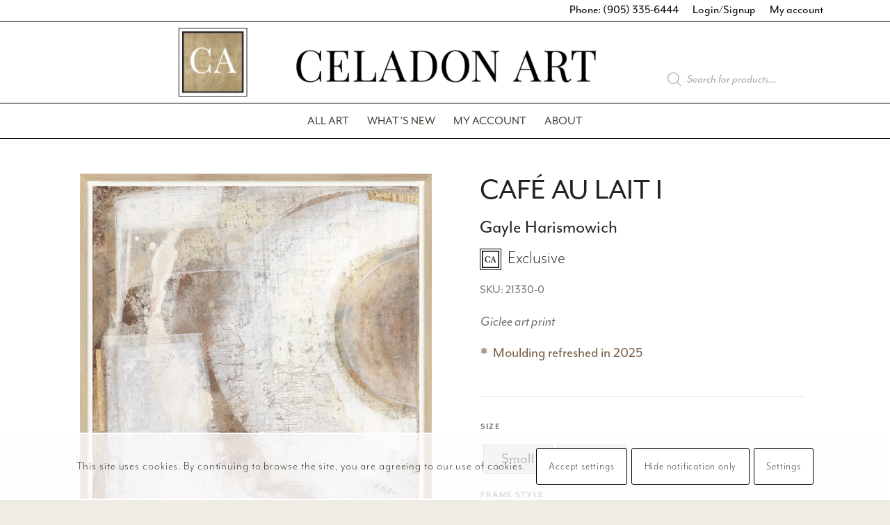

--- FILE ---
content_type: text/html; charset=UTF-8
request_url: https://www.celadonart.com/product/cafe-au-lait-i/
body_size: 82234
content:
<!DOCTYPE html>
<html lang="en-US" class="html_stretched responsive av-preloader-disabled  html_header_top html_logo_center html_bottom_nav_header html_menu_right html_custom html_header_sticky_disabled html_header_shrinking_disabled html_header_topbar_active html_mobile_menu_tablet html_header_searchicon_disabled html_content_align_center html_header_unstick_top_disabled html_header_stretch_disabled html_elegant-blog html_modern-blog html_av-overlay-side html_av-overlay-side-minimal html_av-submenu-noclone html_entry_id_95582 av-cookies-consent-show-message-bar av-cookies-cookie-consent-enabled av-cookies-can-opt-out av-cookies-user-needs-accept-button avia-cookie-check-browser-settings av-no-preview av-default-lightbox html_text_menu_active av-mobile-menu-switch-portrait">
<head>
<meta charset="UTF-8" />


<!-- mobile setting -->
<meta name="viewport" content="width=device-width, initial-scale=1">

<!-- Scripts/CSS and wp_head hook -->
<script data-cfasync="false" data-no-defer="1" data-no-minify="1" data-no-optimize="1">var ewww_webp_supported=!1;function check_webp_feature(A,e){var w;e=void 0!==e?e:function(){},ewww_webp_supported?e(ewww_webp_supported):((w=new Image).onload=function(){ewww_webp_supported=0<w.width&&0<w.height,e&&e(ewww_webp_supported)},w.onerror=function(){e&&e(!1)},w.src="data:image/webp;base64,"+{alpha:"UklGRkoAAABXRUJQVlA4WAoAAAAQAAAAAAAAAAAAQUxQSAwAAAARBxAR/Q9ERP8DAABWUDggGAAAABQBAJ0BKgEAAQAAAP4AAA3AAP7mtQAAAA=="}[A])}check_webp_feature("alpha");</script><script data-cfasync="false" data-no-defer="1" data-no-minify="1" data-no-optimize="1">var Arrive=function(c,w){"use strict";if(c.MutationObserver&&"undefined"!=typeof HTMLElement){var r,a=0,u=(r=HTMLElement.prototype.matches||HTMLElement.prototype.webkitMatchesSelector||HTMLElement.prototype.mozMatchesSelector||HTMLElement.prototype.msMatchesSelector,{matchesSelector:function(e,t){return e instanceof HTMLElement&&r.call(e,t)},addMethod:function(e,t,r){var a=e[t];e[t]=function(){return r.length==arguments.length?r.apply(this,arguments):"function"==typeof a?a.apply(this,arguments):void 0}},callCallbacks:function(e,t){t&&t.options.onceOnly&&1==t.firedElems.length&&(e=[e[0]]);for(var r,a=0;r=e[a];a++)r&&r.callback&&r.callback.call(r.elem,r.elem);t&&t.options.onceOnly&&1==t.firedElems.length&&t.me.unbindEventWithSelectorAndCallback.call(t.target,t.selector,t.callback)},checkChildNodesRecursively:function(e,t,r,a){for(var i,n=0;i=e[n];n++)r(i,t,a)&&a.push({callback:t.callback,elem:i}),0<i.childNodes.length&&u.checkChildNodesRecursively(i.childNodes,t,r,a)},mergeArrays:function(e,t){var r,a={};for(r in e)e.hasOwnProperty(r)&&(a[r]=e[r]);for(r in t)t.hasOwnProperty(r)&&(a[r]=t[r]);return a},toElementsArray:function(e){return e=void 0!==e&&("number"!=typeof e.length||e===c)?[e]:e}}),e=(l.prototype.addEvent=function(e,t,r,a){a={target:e,selector:t,options:r,callback:a,firedElems:[]};return this._beforeAdding&&this._beforeAdding(a),this._eventsBucket.push(a),a},l.prototype.removeEvent=function(e){for(var t,r=this._eventsBucket.length-1;t=this._eventsBucket[r];r--)e(t)&&(this._beforeRemoving&&this._beforeRemoving(t),(t=this._eventsBucket.splice(r,1))&&t.length&&(t[0].callback=null))},l.prototype.beforeAdding=function(e){this._beforeAdding=e},l.prototype.beforeRemoving=function(e){this._beforeRemoving=e},l),t=function(i,n){var o=new e,l=this,s={fireOnAttributesModification:!1};return o.beforeAdding(function(t){var e=t.target;e!==c.document&&e!==c||(e=document.getElementsByTagName("html")[0]);var r=new MutationObserver(function(e){n.call(this,e,t)}),a=i(t.options);r.observe(e,a),t.observer=r,t.me=l}),o.beforeRemoving(function(e){e.observer.disconnect()}),this.bindEvent=function(e,t,r){t=u.mergeArrays(s,t);for(var a=u.toElementsArray(this),i=0;i<a.length;i++)o.addEvent(a[i],e,t,r)},this.unbindEvent=function(){var r=u.toElementsArray(this);o.removeEvent(function(e){for(var t=0;t<r.length;t++)if(this===w||e.target===r[t])return!0;return!1})},this.unbindEventWithSelectorOrCallback=function(r){var a=u.toElementsArray(this),i=r,e="function"==typeof r?function(e){for(var t=0;t<a.length;t++)if((this===w||e.target===a[t])&&e.callback===i)return!0;return!1}:function(e){for(var t=0;t<a.length;t++)if((this===w||e.target===a[t])&&e.selector===r)return!0;return!1};o.removeEvent(e)},this.unbindEventWithSelectorAndCallback=function(r,a){var i=u.toElementsArray(this);o.removeEvent(function(e){for(var t=0;t<i.length;t++)if((this===w||e.target===i[t])&&e.selector===r&&e.callback===a)return!0;return!1})},this},i=new function(){var s={fireOnAttributesModification:!1,onceOnly:!1,existing:!1};function n(e,t,r){return!(!u.matchesSelector(e,t.selector)||(e._id===w&&(e._id=a++),-1!=t.firedElems.indexOf(e._id)))&&(t.firedElems.push(e._id),!0)}var c=(i=new t(function(e){var t={attributes:!1,childList:!0,subtree:!0};return e.fireOnAttributesModification&&(t.attributes=!0),t},function(e,i){e.forEach(function(e){var t=e.addedNodes,r=e.target,a=[];null!==t&&0<t.length?u.checkChildNodesRecursively(t,i,n,a):"attributes"===e.type&&n(r,i)&&a.push({callback:i.callback,elem:r}),u.callCallbacks(a,i)})})).bindEvent;return i.bindEvent=function(e,t,r){t=void 0===r?(r=t,s):u.mergeArrays(s,t);var a=u.toElementsArray(this);if(t.existing){for(var i=[],n=0;n<a.length;n++)for(var o=a[n].querySelectorAll(e),l=0;l<o.length;l++)i.push({callback:r,elem:o[l]});if(t.onceOnly&&i.length)return r.call(i[0].elem,i[0].elem);setTimeout(u.callCallbacks,1,i)}c.call(this,e,t,r)},i},o=new function(){var a={};function i(e,t){return u.matchesSelector(e,t.selector)}var n=(o=new t(function(){return{childList:!0,subtree:!0}},function(e,r){e.forEach(function(e){var t=e.removedNodes,e=[];null!==t&&0<t.length&&u.checkChildNodesRecursively(t,r,i,e),u.callCallbacks(e,r)})})).bindEvent;return o.bindEvent=function(e,t,r){t=void 0===r?(r=t,a):u.mergeArrays(a,t),n.call(this,e,t,r)},o};d(HTMLElement.prototype),d(NodeList.prototype),d(HTMLCollection.prototype),d(HTMLDocument.prototype),d(Window.prototype);var n={};return s(i,n,"unbindAllArrive"),s(o,n,"unbindAllLeave"),n}function l(){this._eventsBucket=[],this._beforeAdding=null,this._beforeRemoving=null}function s(e,t,r){u.addMethod(t,r,e.unbindEvent),u.addMethod(t,r,e.unbindEventWithSelectorOrCallback),u.addMethod(t,r,e.unbindEventWithSelectorAndCallback)}function d(e){e.arrive=i.bindEvent,s(i,e,"unbindArrive"),e.leave=o.bindEvent,s(o,e,"unbindLeave")}}(window,void 0),ewww_webp_supported=!1;function check_webp_feature(e,t){var r;ewww_webp_supported?t(ewww_webp_supported):((r=new Image).onload=function(){ewww_webp_supported=0<r.width&&0<r.height,t(ewww_webp_supported)},r.onerror=function(){t(!1)},r.src="data:image/webp;base64,"+{alpha:"UklGRkoAAABXRUJQVlA4WAoAAAAQAAAAAAAAAAAAQUxQSAwAAAARBxAR/Q9ERP8DAABWUDggGAAAABQBAJ0BKgEAAQAAAP4AAA3AAP7mtQAAAA==",animation:"UklGRlIAAABXRUJQVlA4WAoAAAASAAAAAAAAAAAAQU5JTQYAAAD/////AABBTk1GJgAAAAAAAAAAAAAAAAAAAGQAAABWUDhMDQAAAC8AAAAQBxAREYiI/gcA"}[e])}function ewwwLoadImages(e){if(e){for(var t=document.querySelectorAll(".batch-image img, .image-wrapper a, .ngg-pro-masonry-item a, .ngg-galleria-offscreen-seo-wrapper a"),r=0,a=t.length;r<a;r++)ewwwAttr(t[r],"data-src",t[r].getAttribute("data-webp")),ewwwAttr(t[r],"data-thumbnail",t[r].getAttribute("data-webp-thumbnail"));for(var i=document.querySelectorAll("div.woocommerce-product-gallery__image"),r=0,a=i.length;r<a;r++)ewwwAttr(i[r],"data-thumb",i[r].getAttribute("data-webp-thumb"))}for(var n=document.querySelectorAll("video"),r=0,a=n.length;r<a;r++)ewwwAttr(n[r],"poster",e?n[r].getAttribute("data-poster-webp"):n[r].getAttribute("data-poster-image"));for(var o,l=document.querySelectorAll("img.ewww_webp_lazy_load"),r=0,a=l.length;r<a;r++)e&&(ewwwAttr(l[r],"data-lazy-srcset",l[r].getAttribute("data-lazy-srcset-webp")),ewwwAttr(l[r],"data-srcset",l[r].getAttribute("data-srcset-webp")),ewwwAttr(l[r],"data-lazy-src",l[r].getAttribute("data-lazy-src-webp")),ewwwAttr(l[r],"data-src",l[r].getAttribute("data-src-webp")),ewwwAttr(l[r],"data-orig-file",l[r].getAttribute("data-webp-orig-file")),ewwwAttr(l[r],"data-medium-file",l[r].getAttribute("data-webp-medium-file")),ewwwAttr(l[r],"data-large-file",l[r].getAttribute("data-webp-large-file")),null!=(o=l[r].getAttribute("srcset"))&&!1!==o&&o.includes("R0lGOD")&&ewwwAttr(l[r],"src",l[r].getAttribute("data-lazy-src-webp"))),l[r].className=l[r].className.replace(/\bewww_webp_lazy_load\b/,"");for(var s=document.querySelectorAll(".ewww_webp"),r=0,a=s.length;r<a;r++)e?(ewwwAttr(s[r],"srcset",s[r].getAttribute("data-srcset-webp")),ewwwAttr(s[r],"src",s[r].getAttribute("data-src-webp")),ewwwAttr(s[r],"data-orig-file",s[r].getAttribute("data-webp-orig-file")),ewwwAttr(s[r],"data-medium-file",s[r].getAttribute("data-webp-medium-file")),ewwwAttr(s[r],"data-large-file",s[r].getAttribute("data-webp-large-file")),ewwwAttr(s[r],"data-large_image",s[r].getAttribute("data-webp-large_image")),ewwwAttr(s[r],"data-src",s[r].getAttribute("data-webp-src"))):(ewwwAttr(s[r],"srcset",s[r].getAttribute("data-srcset-img")),ewwwAttr(s[r],"src",s[r].getAttribute("data-src-img"))),s[r].className=s[r].className.replace(/\bewww_webp\b/,"ewww_webp_loaded");window.jQuery&&jQuery.fn.isotope&&jQuery.fn.imagesLoaded&&(jQuery(".fusion-posts-container-infinite").imagesLoaded(function(){jQuery(".fusion-posts-container-infinite").hasClass("isotope")&&jQuery(".fusion-posts-container-infinite").isotope()}),jQuery(".fusion-portfolio:not(.fusion-recent-works) .fusion-portfolio-wrapper").imagesLoaded(function(){jQuery(".fusion-portfolio:not(.fusion-recent-works) .fusion-portfolio-wrapper").isotope()}))}function ewwwWebPInit(e){ewwwLoadImages(e),ewwwNggLoadGalleries(e),document.arrive(".ewww_webp",function(){ewwwLoadImages(e)}),document.arrive(".ewww_webp_lazy_load",function(){ewwwLoadImages(e)}),document.arrive("videos",function(){ewwwLoadImages(e)}),"loading"==document.readyState?document.addEventListener("DOMContentLoaded",ewwwJSONParserInit):("undefined"!=typeof galleries&&ewwwNggParseGalleries(e),ewwwWooParseVariations(e))}function ewwwAttr(e,t,r){null!=r&&!1!==r&&e.setAttribute(t,r)}function ewwwJSONParserInit(){"undefined"!=typeof galleries&&check_webp_feature("alpha",ewwwNggParseGalleries),check_webp_feature("alpha",ewwwWooParseVariations)}function ewwwWooParseVariations(e){if(e)for(var t=document.querySelectorAll("form.variations_form"),r=0,a=t.length;r<a;r++){var i=t[r].getAttribute("data-product_variations"),n=!1;try{for(var o in i=JSON.parse(i))void 0!==i[o]&&void 0!==i[o].image&&(void 0!==i[o].image.src_webp&&(i[o].image.src=i[o].image.src_webp,n=!0),void 0!==i[o].image.srcset_webp&&(i[o].image.srcset=i[o].image.srcset_webp,n=!0),void 0!==i[o].image.full_src_webp&&(i[o].image.full_src=i[o].image.full_src_webp,n=!0),void 0!==i[o].image.gallery_thumbnail_src_webp&&(i[o].image.gallery_thumbnail_src=i[o].image.gallery_thumbnail_src_webp,n=!0),void 0!==i[o].image.thumb_src_webp&&(i[o].image.thumb_src=i[o].image.thumb_src_webp,n=!0));n&&ewwwAttr(t[r],"data-product_variations",JSON.stringify(i))}catch(e){}}}function ewwwNggParseGalleries(e){if(e)for(var t in galleries){var r=galleries[t];galleries[t].images_list=ewwwNggParseImageList(r.images_list)}}function ewwwNggLoadGalleries(e){e&&document.addEventListener("ngg.galleria.themeadded",function(e,t){window.ngg_galleria._create_backup=window.ngg_galleria.create,window.ngg_galleria.create=function(e,t){var r=$(e).data("id");return galleries["gallery_"+r].images_list=ewwwNggParseImageList(galleries["gallery_"+r].images_list),window.ngg_galleria._create_backup(e,t)}})}function ewwwNggParseImageList(e){for(var t in e){var r=e[t];if(void 0!==r["image-webp"]&&(e[t].image=r["image-webp"],delete e[t]["image-webp"]),void 0!==r["thumb-webp"]&&(e[t].thumb=r["thumb-webp"],delete e[t]["thumb-webp"]),void 0!==r.full_image_webp&&(e[t].full_image=r.full_image_webp,delete e[t].full_image_webp),void 0!==r.srcsets)for(var a in r.srcsets)nggSrcset=r.srcsets[a],void 0!==r.srcsets[a+"-webp"]&&(e[t].srcsets[a]=r.srcsets[a+"-webp"],delete e[t].srcsets[a+"-webp"]);if(void 0!==r.full_srcsets)for(var i in r.full_srcsets)nggFSrcset=r.full_srcsets[i],void 0!==r.full_srcsets[i+"-webp"]&&(e[t].full_srcsets[i]=r.full_srcsets[i+"-webp"],delete e[t].full_srcsets[i+"-webp"])}return e}check_webp_feature("alpha",ewwwWebPInit);</script>				<script>document.documentElement.className = document.documentElement.className + ' yes-js js_active js'</script>
				<meta name='robots' content='noindex, follow' />
	<style>img:is([sizes="auto" i], [sizes^="auto," i]) { contain-intrinsic-size: 3000px 1500px }</style>
	
				<script type='text/javascript'>

				function avia_cookie_check_sessionStorage()
				{
					//	FF throws error when all cookies blocked !!
					var sessionBlocked = false;
					try
					{
						var test = sessionStorage.getItem( 'aviaCookieRefused' ) != null;
					}
					catch(e)
					{
						sessionBlocked = true;
					}

					var aviaCookieRefused = ! sessionBlocked ? sessionStorage.getItem( 'aviaCookieRefused' ) : null;

					var html = document.getElementsByTagName('html')[0];

					/**
					 * Set a class to avoid calls to sessionStorage
					 */
					if( sessionBlocked || aviaCookieRefused )
					{
						if( html.className.indexOf('av-cookies-session-refused') < 0 )
						{
							html.className += ' av-cookies-session-refused';
						}
					}

					if( sessionBlocked || aviaCookieRefused || document.cookie.match(/aviaCookieConsent/) )
					{
						if( html.className.indexOf('av-cookies-user-silent-accept') >= 0 )
						{
							 html.className = html.className.replace(/\bav-cookies-user-silent-accept\b/g, '');
						}
					}
				}

				avia_cookie_check_sessionStorage();

			</script>
			
	<!-- This site is optimized with the Yoast SEO plugin v26.8 - https://yoast.com/product/yoast-seo-wordpress/ -->
	<title>Café Au Lait I - Celadon Art</title>
	<meta property="og:locale" content="en_US" />
	<meta property="og:type" content="article" />
	<meta property="og:title" content="Café Au Lait I - Celadon Art" />
	<meta property="og:description" content="A rich collection of neutral tones, white, ivory, and generous texture. Accented with hand-applied gild." />
	<meta property="og:url" content="https://www.celadonart.com/product/cafe-au-lait-i/" />
	<meta property="og:site_name" content="Celadon Art" />
	<meta property="article:publisher" content="https://www.facebook.com/celadonart" />
	<meta property="article:modified_time" content="2025-08-13T19:42:42+00:00" />
	<meta property="og:image" content="https://www.celadonart.com/wp-content/uploads/2022/09/21330.jpg" />
	<meta property="og:image:width" content="1198" />
	<meta property="og:image:height" content="1500" />
	<meta property="og:image:type" content="image/jpeg" />
	<meta name="twitter:card" content="summary_large_image" />
	<script type="application/ld+json" class="yoast-schema-graph">{"@context":"https://schema.org","@graph":[{"@type":"WebPage","@id":"https://www.celadonart.com/product/cafe-au-lait-i/","url":"https://www.celadonart.com/product/cafe-au-lait-i/","name":"Café Au Lait I - Celadon Art","isPartOf":{"@id":"https://www.celadonart.com/#website"},"primaryImageOfPage":{"@id":"https://www.celadonart.com/product/cafe-au-lait-i/#primaryimage"},"image":{"@id":"https://www.celadonart.com/product/cafe-au-lait-i/#primaryimage"},"thumbnailUrl":"https://www.celadonart.com/wp-content/uploads/2022/09/21330.jpg","datePublished":"2022-09-26T17:42:13+00:00","dateModified":"2025-08-13T19:42:42+00:00","breadcrumb":{"@id":"https://www.celadonart.com/product/cafe-au-lait-i/#breadcrumb"},"inLanguage":"en-US","potentialAction":[{"@type":"ReadAction","target":["https://www.celadonart.com/product/cafe-au-lait-i/"]}]},{"@type":"ImageObject","inLanguage":"en-US","@id":"https://www.celadonart.com/product/cafe-au-lait-i/#primaryimage","url":"https://www.celadonart.com/wp-content/uploads/2022/09/21330.jpg","contentUrl":"https://www.celadonart.com/wp-content/uploads/2022/09/21330.jpg","width":1198,"height":1500},{"@type":"BreadcrumbList","@id":"https://www.celadonart.com/product/cafe-au-lait-i/#breadcrumb","itemListElement":[{"@type":"ListItem","position":1,"name":"Home","item":"https://www.celadonart.com/slider-home/"},{"@type":"ListItem","position":2,"name":"Products","item":"https://www.celadonart.com/shop/"},{"@type":"ListItem","position":3,"name":"Café Au Lait I"}]},{"@type":"WebSite","@id":"https://www.celadonart.com/#website","url":"https://www.celadonart.com/","name":"Celadon Art","description":"Fine Framed Art Prints","publisher":{"@id":"https://www.celadonart.com/#organization"},"potentialAction":[{"@type":"SearchAction","target":{"@type":"EntryPoint","urlTemplate":"https://www.celadonart.com/?s={search_term_string}"},"query-input":{"@type":"PropertyValueSpecification","valueRequired":true,"valueName":"search_term_string"}}],"inLanguage":"en-US"},{"@type":"Organization","@id":"https://www.celadonart.com/#organization","name":"Celadon Art","url":"https://www.celadonart.com/","logo":{"@type":"ImageObject","inLanguage":"en-US","@id":"https://www.celadonart.com/#/schema/logo/image/","url":"https://www.celadonart.com/wp-content/uploads/2022/11/Gild-bg-CA-black-Bigger@6x.png","contentUrl":"https://www.celadonart.com/wp-content/uploads/2022/11/Gild-bg-CA-black-Bigger@6x.png","width":303,"height":303,"caption":"Celadon Art"},"image":{"@id":"https://www.celadonart.com/#/schema/logo/image/"},"sameAs":["https://www.facebook.com/celadonart","https://www.instagram.com/celadonart/"]}]}</script>
	<!-- / Yoast SEO plugin. -->


<link rel='dns-prefetch' href='//www.googletagmanager.com' />

<link rel="alternate" type="application/rss+xml" title="Celadon Art &raquo; Feed" href="https://www.celadonart.com/feed/" />
<link rel="alternate" type="application/rss+xml" title="Celadon Art &raquo; Comments Feed" href="https://www.celadonart.com/comments/feed/" />

<!-- google webfont font replacement -->

			<script type='text/javascript'>

				(function() {

					/*	check if webfonts are disabled by user setting via cookie - or user must opt in.	*/
					var html = document.getElementsByTagName('html')[0];
					var cookie_check = html.className.indexOf('av-cookies-needs-opt-in') >= 0 || html.className.indexOf('av-cookies-can-opt-out') >= 0;
					var allow_continue = true;
					var silent_accept_cookie = html.className.indexOf('av-cookies-user-silent-accept') >= 0;

					if( cookie_check && ! silent_accept_cookie )
					{
						if( ! document.cookie.match(/aviaCookieConsent/) || html.className.indexOf('av-cookies-session-refused') >= 0 )
						{
							allow_continue = false;
						}
						else
						{
							if( ! document.cookie.match(/aviaPrivacyRefuseCookiesHideBar/) )
							{
								allow_continue = false;
							}
							else if( ! document.cookie.match(/aviaPrivacyEssentialCookiesEnabled/) )
							{
								allow_continue = false;
							}
							else if( document.cookie.match(/aviaPrivacyGoogleWebfontsDisabled/) )
							{
								allow_continue = false;
							}
						}
					}

					if( allow_continue )
					{
						var f = document.createElement('link');

						f.type 	= 'text/css';
						f.rel 	= 'stylesheet';
						f.href 	= 'https://fonts.googleapis.com/css?family=mr-eaves-modern:200%7Cmr-eaves-modern:400&display=auto';
						f.id 	= 'avia-google-webfont';

						document.getElementsByTagName('head')[0].appendChild(f);
					}
				})();

			</script>
			<link rel='stylesheet' id='avia-grid-css' href='https://www.celadonart.com/wp-content/themes/enfold/css/grid.css?ver=7.1.2' type='text/css' media='all' />
<link rel='stylesheet' id='avia-base-css' href='https://www.celadonart.com/wp-content/themes/enfold/css/base.css?ver=7.1.2' type='text/css' media='all' />
<link rel='stylesheet' id='avia-layout-css' href='https://www.celadonart.com/wp-content/themes/enfold/css/layout.css?ver=7.1.2' type='text/css' media='all' />
<link rel='stylesheet' id='avia-module-audioplayer-css' href='https://www.celadonart.com/wp-content/themes/enfold/config-templatebuilder/avia-shortcodes/audio-player/audio-player.css?ver=7.1.2' type='text/css' media='all' />
<link rel='stylesheet' id='avia-module-blog-css' href='https://www.celadonart.com/wp-content/themes/enfold/config-templatebuilder/avia-shortcodes/blog/blog.css?ver=7.1.2' type='text/css' media='all' />
<link rel='stylesheet' id='avia-module-postslider-css' href='https://www.celadonart.com/wp-content/themes/enfold/config-templatebuilder/avia-shortcodes/postslider/postslider.css?ver=7.1.2' type='text/css' media='all' />
<link rel='stylesheet' id='avia-module-button-css' href='https://www.celadonart.com/wp-content/themes/enfold/config-templatebuilder/avia-shortcodes/buttons/buttons.css?ver=7.1.2' type='text/css' media='all' />
<link rel='stylesheet' id='avia-module-buttonrow-css' href='https://www.celadonart.com/wp-content/themes/enfold/config-templatebuilder/avia-shortcodes/buttonrow/buttonrow.css?ver=7.1.2' type='text/css' media='all' />
<link rel='stylesheet' id='avia-module-button-fullwidth-css' href='https://www.celadonart.com/wp-content/themes/enfold/config-templatebuilder/avia-shortcodes/buttons_fullwidth/buttons_fullwidth.css?ver=7.1.2' type='text/css' media='all' />
<link rel='stylesheet' id='avia-module-catalogue-css' href='https://www.celadonart.com/wp-content/themes/enfold/config-templatebuilder/avia-shortcodes/catalogue/catalogue.css?ver=7.1.2' type='text/css' media='all' />
<link rel='stylesheet' id='avia-module-comments-css' href='https://www.celadonart.com/wp-content/themes/enfold/config-templatebuilder/avia-shortcodes/comments/comments.css?ver=7.1.2' type='text/css' media='all' />
<link rel='stylesheet' id='avia-module-contact-css' href='https://www.celadonart.com/wp-content/themes/enfold/config-templatebuilder/avia-shortcodes/contact/contact.css?ver=7.1.2' type='text/css' media='all' />
<link rel='stylesheet' id='avia-module-slideshow-css' href='https://www.celadonart.com/wp-content/themes/enfold/config-templatebuilder/avia-shortcodes/slideshow/slideshow.css?ver=7.1.2' type='text/css' media='all' />
<link rel='stylesheet' id='avia-module-slideshow-contentpartner-css' href='https://www.celadonart.com/wp-content/themes/enfold/config-templatebuilder/avia-shortcodes/contentslider/contentslider.css?ver=7.1.2' type='text/css' media='all' />
<link rel='stylesheet' id='avia-module-countdown-css' href='https://www.celadonart.com/wp-content/themes/enfold/config-templatebuilder/avia-shortcodes/countdown/countdown.css?ver=7.1.2' type='text/css' media='all' />
<link rel='stylesheet' id='avia-module-dynamic-field-css' href='https://www.celadonart.com/wp-content/themes/enfold/config-templatebuilder/avia-shortcodes/dynamic_field/dynamic_field.css?ver=7.1.2' type='text/css' media='all' />
<link rel='stylesheet' id='avia-module-gallery-css' href='https://www.celadonart.com/wp-content/themes/enfold/config-templatebuilder/avia-shortcodes/gallery/gallery.css?ver=7.1.2' type='text/css' media='all' />
<link rel='stylesheet' id='avia-module-gallery-hor-css' href='https://www.celadonart.com/wp-content/themes/enfold/config-templatebuilder/avia-shortcodes/gallery_horizontal/gallery_horizontal.css?ver=7.1.2' type='text/css' media='all' />
<link rel='stylesheet' id='avia-module-maps-css' href='https://www.celadonart.com/wp-content/themes/enfold/config-templatebuilder/avia-shortcodes/google_maps/google_maps.css?ver=7.1.2' type='text/css' media='all' />
<link rel='stylesheet' id='avia-module-gridrow-css' href='https://www.celadonart.com/wp-content/themes/enfold/config-templatebuilder/avia-shortcodes/grid_row/grid_row.css?ver=7.1.2' type='text/css' media='all' />
<link rel='stylesheet' id='avia-module-heading-css' href='https://www.celadonart.com/wp-content/themes/enfold/config-templatebuilder/avia-shortcodes/heading/heading.css?ver=7.1.2' type='text/css' media='all' />
<link rel='stylesheet' id='avia-module-rotator-css' href='https://www.celadonart.com/wp-content/themes/enfold/config-templatebuilder/avia-shortcodes/headline_rotator/headline_rotator.css?ver=7.1.2' type='text/css' media='all' />
<link rel='stylesheet' id='avia-module-hr-css' href='https://www.celadonart.com/wp-content/themes/enfold/config-templatebuilder/avia-shortcodes/hr/hr.css?ver=7.1.2' type='text/css' media='all' />
<link rel='stylesheet' id='avia-module-icon-css' href='https://www.celadonart.com/wp-content/themes/enfold/config-templatebuilder/avia-shortcodes/icon/icon.css?ver=7.1.2' type='text/css' media='all' />
<link rel='stylesheet' id='avia-module-icon-circles-css' href='https://www.celadonart.com/wp-content/themes/enfold/config-templatebuilder/avia-shortcodes/icon_circles/icon_circles.css?ver=7.1.2' type='text/css' media='all' />
<link rel='stylesheet' id='avia-module-iconbox-css' href='https://www.celadonart.com/wp-content/themes/enfold/config-templatebuilder/avia-shortcodes/iconbox/iconbox.css?ver=7.1.2' type='text/css' media='all' />
<link rel='stylesheet' id='avia-module-icongrid-css' href='https://www.celadonart.com/wp-content/themes/enfold/config-templatebuilder/avia-shortcodes/icongrid/icongrid.css?ver=7.1.2' type='text/css' media='all' />
<link rel='stylesheet' id='avia-module-iconlist-css' href='https://www.celadonart.com/wp-content/themes/enfold/config-templatebuilder/avia-shortcodes/iconlist/iconlist.css?ver=7.1.2' type='text/css' media='all' />
<link rel='stylesheet' id='avia-module-image-css' href='https://www.celadonart.com/wp-content/themes/enfold/config-templatebuilder/avia-shortcodes/image/image.css?ver=7.1.2' type='text/css' media='all' />
<link rel='stylesheet' id='avia-module-image-diff-css' href='https://www.celadonart.com/wp-content/themes/enfold/config-templatebuilder/avia-shortcodes/image_diff/image_diff.css?ver=7.1.2' type='text/css' media='all' />
<link rel='stylesheet' id='avia-module-hotspot-css' href='https://www.celadonart.com/wp-content/themes/enfold/config-templatebuilder/avia-shortcodes/image_hotspots/image_hotspots.css?ver=7.1.2' type='text/css' media='all' />
<link rel='stylesheet' id='avia-module-sc-lottie-animation-css' href='https://www.celadonart.com/wp-content/themes/enfold/config-templatebuilder/avia-shortcodes/lottie_animation/lottie_animation.css?ver=7.1.2' type='text/css' media='all' />
<link rel='stylesheet' id='avia-module-magazine-css' href='https://www.celadonart.com/wp-content/themes/enfold/config-templatebuilder/avia-shortcodes/magazine/magazine.css?ver=7.1.2' type='text/css' media='all' />
<link rel='stylesheet' id='avia-module-masonry-css' href='https://www.celadonart.com/wp-content/themes/enfold/config-templatebuilder/avia-shortcodes/masonry_entries/masonry_entries.css?ver=7.1.2' type='text/css' media='all' />
<link rel='stylesheet' id='avia-siteloader-css' href='https://www.celadonart.com/wp-content/themes/enfold/css/avia-snippet-site-preloader.css?ver=7.1.2' type='text/css' media='all' />
<link rel='stylesheet' id='avia-module-menu-css' href='https://www.celadonart.com/wp-content/themes/enfold/config-templatebuilder/avia-shortcodes/menu/menu.css?ver=7.1.2' type='text/css' media='all' />
<link rel='stylesheet' id='avia-module-notification-css' href='https://www.celadonart.com/wp-content/themes/enfold/config-templatebuilder/avia-shortcodes/notification/notification.css?ver=7.1.2' type='text/css' media='all' />
<link rel='stylesheet' id='avia-module-numbers-css' href='https://www.celadonart.com/wp-content/themes/enfold/config-templatebuilder/avia-shortcodes/numbers/numbers.css?ver=7.1.2' type='text/css' media='all' />
<link rel='stylesheet' id='avia-module-portfolio-css' href='https://www.celadonart.com/wp-content/themes/enfold/config-templatebuilder/avia-shortcodes/portfolio/portfolio.css?ver=7.1.2' type='text/css' media='all' />
<link rel='stylesheet' id='avia-module-post-metadata-css' href='https://www.celadonart.com/wp-content/themes/enfold/config-templatebuilder/avia-shortcodes/post_metadata/post_metadata.css?ver=7.1.2' type='text/css' media='all' />
<link rel='stylesheet' id='avia-module-progress-bar-css' href='https://www.celadonart.com/wp-content/themes/enfold/config-templatebuilder/avia-shortcodes/progressbar/progressbar.css?ver=7.1.2' type='text/css' media='all' />
<link rel='stylesheet' id='avia-module-promobox-css' href='https://www.celadonart.com/wp-content/themes/enfold/config-templatebuilder/avia-shortcodes/promobox/promobox.css?ver=7.1.2' type='text/css' media='all' />
<link rel='stylesheet' id='avia-sc-search-css' href='https://www.celadonart.com/wp-content/themes/enfold/config-templatebuilder/avia-shortcodes/search/search.css?ver=7.1.2' type='text/css' media='all' />
<link rel='stylesheet' id='avia-module-slideshow-accordion-css' href='https://www.celadonart.com/wp-content/themes/enfold/config-templatebuilder/avia-shortcodes/slideshow_accordion/slideshow_accordion.css?ver=7.1.2' type='text/css' media='all' />
<link rel='stylesheet' id='avia-module-slideshow-feature-image-css' href='https://www.celadonart.com/wp-content/themes/enfold/config-templatebuilder/avia-shortcodes/slideshow_feature_image/slideshow_feature_image.css?ver=7.1.2' type='text/css' media='all' />
<link rel='stylesheet' id='avia-module-slideshow-fullsize-css' href='https://www.celadonart.com/wp-content/themes/enfold/config-templatebuilder/avia-shortcodes/slideshow_fullsize/slideshow_fullsize.css?ver=7.1.2' type='text/css' media='all' />
<link rel='stylesheet' id='avia-module-slideshow-fullscreen-css' href='https://www.celadonart.com/wp-content/themes/enfold/config-templatebuilder/avia-shortcodes/slideshow_fullscreen/slideshow_fullscreen.css?ver=7.1.2' type='text/css' media='all' />
<link rel='stylesheet' id='avia-module-slideshow-ls-css' href='https://www.celadonart.com/wp-content/themes/enfold/config-templatebuilder/avia-shortcodes/slideshow_layerslider/slideshow_layerslider.css?ver=7.1.2' type='text/css' media='all' />
<link rel='stylesheet' id='avia-module-social-css' href='https://www.celadonart.com/wp-content/themes/enfold/config-templatebuilder/avia-shortcodes/social_share/social_share.css?ver=7.1.2' type='text/css' media='all' />
<link rel='stylesheet' id='avia-module-tabsection-css' href='https://www.celadonart.com/wp-content/themes/enfold/config-templatebuilder/avia-shortcodes/tab_section/tab_section.css?ver=7.1.2' type='text/css' media='all' />
<link rel='stylesheet' id='avia-module-table-css' href='https://www.celadonart.com/wp-content/themes/enfold/config-templatebuilder/avia-shortcodes/table/table.css?ver=7.1.2' type='text/css' media='all' />
<link rel='stylesheet' id='avia-module-tabs-css' href='https://www.celadonart.com/wp-content/themes/enfold/config-templatebuilder/avia-shortcodes/tabs/tabs.css?ver=7.1.2' type='text/css' media='all' />
<link rel='stylesheet' id='avia-module-team-css' href='https://www.celadonart.com/wp-content/themes/enfold/config-templatebuilder/avia-shortcodes/team/team.css?ver=7.1.2' type='text/css' media='all' />
<link rel='stylesheet' id='avia-module-testimonials-css' href='https://www.celadonart.com/wp-content/themes/enfold/config-templatebuilder/avia-shortcodes/testimonials/testimonials.css?ver=7.1.2' type='text/css' media='all' />
<link rel='stylesheet' id='avia-module-timeline-css' href='https://www.celadonart.com/wp-content/themes/enfold/config-templatebuilder/avia-shortcodes/timeline/timeline.css?ver=7.1.2' type='text/css' media='all' />
<link rel='stylesheet' id='avia-module-toggles-css' href='https://www.celadonart.com/wp-content/themes/enfold/config-templatebuilder/avia-shortcodes/toggles/toggles.css?ver=7.1.2' type='text/css' media='all' />
<link rel='stylesheet' id='avia-module-video-css' href='https://www.celadonart.com/wp-content/themes/enfold/config-templatebuilder/avia-shortcodes/video/video.css?ver=7.1.2' type='text/css' media='all' />
<link rel='stylesheet' id='sbi_styles-css' href='https://www.celadonart.com/wp-content/plugins/instagram-feed/css/sbi-styles.min.css?ver=6.10.0' type='text/css' media='all' />
<link rel='stylesheet' id='avia-scs-css' href='https://www.celadonart.com/wp-content/themes/enfold/css/shortcodes.css?ver=7.1.2' type='text/css' media='all' />
<link rel='stylesheet' id='avia-woocommerce-css-css' href='https://www.celadonart.com/wp-content/themes/enfold/config-woocommerce/woocommerce-mod.css?ver=7.1.2' type='text/css' media='all' />
<style id='wp-emoji-styles-inline-css' type='text/css'>

	img.wp-smiley, img.emoji {
		display: inline !important;
		border: none !important;
		box-shadow: none !important;
		height: 1em !important;
		width: 1em !important;
		margin: 0 0.07em !important;
		vertical-align: -0.1em !important;
		background: none !important;
		padding: 0 !important;
	}
</style>
<link rel='stylesheet' id='wp-block-library-css' href='https://www.celadonart.com/wp-includes/css/dist/block-library/style.min.css?ver=6.8.3' type='text/css' media='all' />
<link rel='stylesheet' id='jquery-selectBox-css' href='https://www.celadonart.com/wp-content/plugins/yith-woocommerce-wishlist-premium/assets/css/jquery.selectBox.css?ver=1.2.0' type='text/css' media='all' />
<link rel='stylesheet' id='yith-wcwl-font-awesome-css' href='https://www.celadonart.com/wp-content/plugins/yith-woocommerce-wishlist-premium/assets/css/font-awesome.css?ver=4.7.0' type='text/css' media='all' />
<link rel='stylesheet' id='woocommerce_prettyPhoto_css-css' href='//www.celadonart.com/wp-content/plugins/woocommerce/assets/css/prettyPhoto.css?ver=3.1.6' type='text/css' media='all' />
<link rel='stylesheet' id='yith-wcwl-main-css' href='https://www.celadonart.com/wp-content/plugins/yith-woocommerce-wishlist-premium/assets/css/style.css?ver=3.34.0' type='text/css' media='all' />
<style id='yith-wcwl-main-inline-css' type='text/css'>
.yith-wcwl-share li a{color: #FFFFFF;}.yith-wcwl-share li a:hover{color: #FFFFFF;}.yith-wcwl-share a.facebook{background: #595A5A; background-color: #595A5A;}.yith-wcwl-share a.facebook:hover{background: rgb(178,178,178); background-color: rgb(178,178,178);}.yith-wcwl-share a.twitter{background: #595A5A; background-color: #595A5A;}.yith-wcwl-share a.twitter:hover{background: rgb(178,178,178); background-color: rgb(178,178,178);}.yith-wcwl-share a.pinterest{background: rgb(89,90,90); background-color: rgb(89,90,90);}.yith-wcwl-share a.pinterest:hover{background: rgb(178,178,178); background-color: rgb(178,178,178);}.yith-wcwl-share a.email{background: rgb(89,90,90); background-color: rgb(89,90,90);}.yith-wcwl-share a.email:hover{background: rgb(178,178,178); background-color: rgb(178,178,178);}
</style>
<style id='global-styles-inline-css' type='text/css'>
:root{--wp--preset--aspect-ratio--square: 1;--wp--preset--aspect-ratio--4-3: 4/3;--wp--preset--aspect-ratio--3-4: 3/4;--wp--preset--aspect-ratio--3-2: 3/2;--wp--preset--aspect-ratio--2-3: 2/3;--wp--preset--aspect-ratio--16-9: 16/9;--wp--preset--aspect-ratio--9-16: 9/16;--wp--preset--color--black: #000000;--wp--preset--color--cyan-bluish-gray: #abb8c3;--wp--preset--color--white: #ffffff;--wp--preset--color--pale-pink: #f78da7;--wp--preset--color--vivid-red: #cf2e2e;--wp--preset--color--luminous-vivid-orange: #ff6900;--wp--preset--color--luminous-vivid-amber: #fcb900;--wp--preset--color--light-green-cyan: #7bdcb5;--wp--preset--color--vivid-green-cyan: #00d084;--wp--preset--color--pale-cyan-blue: #8ed1fc;--wp--preset--color--vivid-cyan-blue: #0693e3;--wp--preset--color--vivid-purple: #9b51e0;--wp--preset--color--metallic-red: #b02b2c;--wp--preset--color--maximum-yellow-red: #edae44;--wp--preset--color--yellow-sun: #eeee22;--wp--preset--color--palm-leaf: #83a846;--wp--preset--color--aero: #7bb0e7;--wp--preset--color--old-lavender: #745f7e;--wp--preset--color--steel-teal: #5f8789;--wp--preset--color--raspberry-pink: #d65799;--wp--preset--color--medium-turquoise: #4ecac2;--wp--preset--gradient--vivid-cyan-blue-to-vivid-purple: linear-gradient(135deg,rgba(6,147,227,1) 0%,rgb(155,81,224) 100%);--wp--preset--gradient--light-green-cyan-to-vivid-green-cyan: linear-gradient(135deg,rgb(122,220,180) 0%,rgb(0,208,130) 100%);--wp--preset--gradient--luminous-vivid-amber-to-luminous-vivid-orange: linear-gradient(135deg,rgba(252,185,0,1) 0%,rgba(255,105,0,1) 100%);--wp--preset--gradient--luminous-vivid-orange-to-vivid-red: linear-gradient(135deg,rgba(255,105,0,1) 0%,rgb(207,46,46) 100%);--wp--preset--gradient--very-light-gray-to-cyan-bluish-gray: linear-gradient(135deg,rgb(238,238,238) 0%,rgb(169,184,195) 100%);--wp--preset--gradient--cool-to-warm-spectrum: linear-gradient(135deg,rgb(74,234,220) 0%,rgb(151,120,209) 20%,rgb(207,42,186) 40%,rgb(238,44,130) 60%,rgb(251,105,98) 80%,rgb(254,248,76) 100%);--wp--preset--gradient--blush-light-purple: linear-gradient(135deg,rgb(255,206,236) 0%,rgb(152,150,240) 100%);--wp--preset--gradient--blush-bordeaux: linear-gradient(135deg,rgb(254,205,165) 0%,rgb(254,45,45) 50%,rgb(107,0,62) 100%);--wp--preset--gradient--luminous-dusk: linear-gradient(135deg,rgb(255,203,112) 0%,rgb(199,81,192) 50%,rgb(65,88,208) 100%);--wp--preset--gradient--pale-ocean: linear-gradient(135deg,rgb(255,245,203) 0%,rgb(182,227,212) 50%,rgb(51,167,181) 100%);--wp--preset--gradient--electric-grass: linear-gradient(135deg,rgb(202,248,128) 0%,rgb(113,206,126) 100%);--wp--preset--gradient--midnight: linear-gradient(135deg,rgb(2,3,129) 0%,rgb(40,116,252) 100%);--wp--preset--font-size--small: 1rem;--wp--preset--font-size--medium: 1.125rem;--wp--preset--font-size--large: 1.75rem;--wp--preset--font-size--x-large: clamp(1.75rem, 3vw, 2.25rem);--wp--preset--spacing--20: 0.44rem;--wp--preset--spacing--30: 0.67rem;--wp--preset--spacing--40: 1rem;--wp--preset--spacing--50: 1.5rem;--wp--preset--spacing--60: 2.25rem;--wp--preset--spacing--70: 3.38rem;--wp--preset--spacing--80: 5.06rem;--wp--preset--shadow--natural: 6px 6px 9px rgba(0, 0, 0, 0.2);--wp--preset--shadow--deep: 12px 12px 50px rgba(0, 0, 0, 0.4);--wp--preset--shadow--sharp: 6px 6px 0px rgba(0, 0, 0, 0.2);--wp--preset--shadow--outlined: 6px 6px 0px -3px rgba(255, 255, 255, 1), 6px 6px rgba(0, 0, 0, 1);--wp--preset--shadow--crisp: 6px 6px 0px rgba(0, 0, 0, 1);}:root { --wp--style--global--content-size: 800px;--wp--style--global--wide-size: 1130px; }:where(body) { margin: 0; }.wp-site-blocks > .alignleft { float: left; margin-right: 2em; }.wp-site-blocks > .alignright { float: right; margin-left: 2em; }.wp-site-blocks > .aligncenter { justify-content: center; margin-left: auto; margin-right: auto; }:where(.is-layout-flex){gap: 0.5em;}:where(.is-layout-grid){gap: 0.5em;}.is-layout-flow > .alignleft{float: left;margin-inline-start: 0;margin-inline-end: 2em;}.is-layout-flow > .alignright{float: right;margin-inline-start: 2em;margin-inline-end: 0;}.is-layout-flow > .aligncenter{margin-left: auto !important;margin-right: auto !important;}.is-layout-constrained > .alignleft{float: left;margin-inline-start: 0;margin-inline-end: 2em;}.is-layout-constrained > .alignright{float: right;margin-inline-start: 2em;margin-inline-end: 0;}.is-layout-constrained > .aligncenter{margin-left: auto !important;margin-right: auto !important;}.is-layout-constrained > :where(:not(.alignleft):not(.alignright):not(.alignfull)){max-width: var(--wp--style--global--content-size);margin-left: auto !important;margin-right: auto !important;}.is-layout-constrained > .alignwide{max-width: var(--wp--style--global--wide-size);}body .is-layout-flex{display: flex;}.is-layout-flex{flex-wrap: wrap;align-items: center;}.is-layout-flex > :is(*, div){margin: 0;}body .is-layout-grid{display: grid;}.is-layout-grid > :is(*, div){margin: 0;}body{padding-top: 0px;padding-right: 0px;padding-bottom: 0px;padding-left: 0px;}a:where(:not(.wp-element-button)){text-decoration: underline;}:root :where(.wp-element-button, .wp-block-button__link){background-color: #32373c;border-width: 0;color: #fff;font-family: inherit;font-size: inherit;line-height: inherit;padding: calc(0.667em + 2px) calc(1.333em + 2px);text-decoration: none;}.has-black-color{color: var(--wp--preset--color--black) !important;}.has-cyan-bluish-gray-color{color: var(--wp--preset--color--cyan-bluish-gray) !important;}.has-white-color{color: var(--wp--preset--color--white) !important;}.has-pale-pink-color{color: var(--wp--preset--color--pale-pink) !important;}.has-vivid-red-color{color: var(--wp--preset--color--vivid-red) !important;}.has-luminous-vivid-orange-color{color: var(--wp--preset--color--luminous-vivid-orange) !important;}.has-luminous-vivid-amber-color{color: var(--wp--preset--color--luminous-vivid-amber) !important;}.has-light-green-cyan-color{color: var(--wp--preset--color--light-green-cyan) !important;}.has-vivid-green-cyan-color{color: var(--wp--preset--color--vivid-green-cyan) !important;}.has-pale-cyan-blue-color{color: var(--wp--preset--color--pale-cyan-blue) !important;}.has-vivid-cyan-blue-color{color: var(--wp--preset--color--vivid-cyan-blue) !important;}.has-vivid-purple-color{color: var(--wp--preset--color--vivid-purple) !important;}.has-metallic-red-color{color: var(--wp--preset--color--metallic-red) !important;}.has-maximum-yellow-red-color{color: var(--wp--preset--color--maximum-yellow-red) !important;}.has-yellow-sun-color{color: var(--wp--preset--color--yellow-sun) !important;}.has-palm-leaf-color{color: var(--wp--preset--color--palm-leaf) !important;}.has-aero-color{color: var(--wp--preset--color--aero) !important;}.has-old-lavender-color{color: var(--wp--preset--color--old-lavender) !important;}.has-steel-teal-color{color: var(--wp--preset--color--steel-teal) !important;}.has-raspberry-pink-color{color: var(--wp--preset--color--raspberry-pink) !important;}.has-medium-turquoise-color{color: var(--wp--preset--color--medium-turquoise) !important;}.has-black-background-color{background-color: var(--wp--preset--color--black) !important;}.has-cyan-bluish-gray-background-color{background-color: var(--wp--preset--color--cyan-bluish-gray) !important;}.has-white-background-color{background-color: var(--wp--preset--color--white) !important;}.has-pale-pink-background-color{background-color: var(--wp--preset--color--pale-pink) !important;}.has-vivid-red-background-color{background-color: var(--wp--preset--color--vivid-red) !important;}.has-luminous-vivid-orange-background-color{background-color: var(--wp--preset--color--luminous-vivid-orange) !important;}.has-luminous-vivid-amber-background-color{background-color: var(--wp--preset--color--luminous-vivid-amber) !important;}.has-light-green-cyan-background-color{background-color: var(--wp--preset--color--light-green-cyan) !important;}.has-vivid-green-cyan-background-color{background-color: var(--wp--preset--color--vivid-green-cyan) !important;}.has-pale-cyan-blue-background-color{background-color: var(--wp--preset--color--pale-cyan-blue) !important;}.has-vivid-cyan-blue-background-color{background-color: var(--wp--preset--color--vivid-cyan-blue) !important;}.has-vivid-purple-background-color{background-color: var(--wp--preset--color--vivid-purple) !important;}.has-metallic-red-background-color{background-color: var(--wp--preset--color--metallic-red) !important;}.has-maximum-yellow-red-background-color{background-color: var(--wp--preset--color--maximum-yellow-red) !important;}.has-yellow-sun-background-color{background-color: var(--wp--preset--color--yellow-sun) !important;}.has-palm-leaf-background-color{background-color: var(--wp--preset--color--palm-leaf) !important;}.has-aero-background-color{background-color: var(--wp--preset--color--aero) !important;}.has-old-lavender-background-color{background-color: var(--wp--preset--color--old-lavender) !important;}.has-steel-teal-background-color{background-color: var(--wp--preset--color--steel-teal) !important;}.has-raspberry-pink-background-color{background-color: var(--wp--preset--color--raspberry-pink) !important;}.has-medium-turquoise-background-color{background-color: var(--wp--preset--color--medium-turquoise) !important;}.has-black-border-color{border-color: var(--wp--preset--color--black) !important;}.has-cyan-bluish-gray-border-color{border-color: var(--wp--preset--color--cyan-bluish-gray) !important;}.has-white-border-color{border-color: var(--wp--preset--color--white) !important;}.has-pale-pink-border-color{border-color: var(--wp--preset--color--pale-pink) !important;}.has-vivid-red-border-color{border-color: var(--wp--preset--color--vivid-red) !important;}.has-luminous-vivid-orange-border-color{border-color: var(--wp--preset--color--luminous-vivid-orange) !important;}.has-luminous-vivid-amber-border-color{border-color: var(--wp--preset--color--luminous-vivid-amber) !important;}.has-light-green-cyan-border-color{border-color: var(--wp--preset--color--light-green-cyan) !important;}.has-vivid-green-cyan-border-color{border-color: var(--wp--preset--color--vivid-green-cyan) !important;}.has-pale-cyan-blue-border-color{border-color: var(--wp--preset--color--pale-cyan-blue) !important;}.has-vivid-cyan-blue-border-color{border-color: var(--wp--preset--color--vivid-cyan-blue) !important;}.has-vivid-purple-border-color{border-color: var(--wp--preset--color--vivid-purple) !important;}.has-metallic-red-border-color{border-color: var(--wp--preset--color--metallic-red) !important;}.has-maximum-yellow-red-border-color{border-color: var(--wp--preset--color--maximum-yellow-red) !important;}.has-yellow-sun-border-color{border-color: var(--wp--preset--color--yellow-sun) !important;}.has-palm-leaf-border-color{border-color: var(--wp--preset--color--palm-leaf) !important;}.has-aero-border-color{border-color: var(--wp--preset--color--aero) !important;}.has-old-lavender-border-color{border-color: var(--wp--preset--color--old-lavender) !important;}.has-steel-teal-border-color{border-color: var(--wp--preset--color--steel-teal) !important;}.has-raspberry-pink-border-color{border-color: var(--wp--preset--color--raspberry-pink) !important;}.has-medium-turquoise-border-color{border-color: var(--wp--preset--color--medium-turquoise) !important;}.has-vivid-cyan-blue-to-vivid-purple-gradient-background{background: var(--wp--preset--gradient--vivid-cyan-blue-to-vivid-purple) !important;}.has-light-green-cyan-to-vivid-green-cyan-gradient-background{background: var(--wp--preset--gradient--light-green-cyan-to-vivid-green-cyan) !important;}.has-luminous-vivid-amber-to-luminous-vivid-orange-gradient-background{background: var(--wp--preset--gradient--luminous-vivid-amber-to-luminous-vivid-orange) !important;}.has-luminous-vivid-orange-to-vivid-red-gradient-background{background: var(--wp--preset--gradient--luminous-vivid-orange-to-vivid-red) !important;}.has-very-light-gray-to-cyan-bluish-gray-gradient-background{background: var(--wp--preset--gradient--very-light-gray-to-cyan-bluish-gray) !important;}.has-cool-to-warm-spectrum-gradient-background{background: var(--wp--preset--gradient--cool-to-warm-spectrum) !important;}.has-blush-light-purple-gradient-background{background: var(--wp--preset--gradient--blush-light-purple) !important;}.has-blush-bordeaux-gradient-background{background: var(--wp--preset--gradient--blush-bordeaux) !important;}.has-luminous-dusk-gradient-background{background: var(--wp--preset--gradient--luminous-dusk) !important;}.has-pale-ocean-gradient-background{background: var(--wp--preset--gradient--pale-ocean) !important;}.has-electric-grass-gradient-background{background: var(--wp--preset--gradient--electric-grass) !important;}.has-midnight-gradient-background{background: var(--wp--preset--gradient--midnight) !important;}.has-small-font-size{font-size: var(--wp--preset--font-size--small) !important;}.has-medium-font-size{font-size: var(--wp--preset--font-size--medium) !important;}.has-large-font-size{font-size: var(--wp--preset--font-size--large) !important;}.has-x-large-font-size{font-size: var(--wp--preset--font-size--x-large) !important;}
:where(.wp-block-post-template.is-layout-flex){gap: 1.25em;}:where(.wp-block-post-template.is-layout-grid){gap: 1.25em;}
:where(.wp-block-columns.is-layout-flex){gap: 2em;}:where(.wp-block-columns.is-layout-grid){gap: 2em;}
:root :where(.wp-block-pullquote){font-size: 1.5em;line-height: 1.6;}
</style>
<link rel='stylesheet' id='crp-public-css' href='https://www.celadonart.com/wp-content/plugins/custom-related-posts/dist/public.css?ver=1.8.1' type='text/css' media='all' />
<link rel='stylesheet' id='photoswipe-css' href='https://www.celadonart.com/wp-content/plugins/woocommerce/assets/css/photoswipe/photoswipe.min.css?ver=10.4.3' type='text/css' media='all' />
<link rel='stylesheet' id='photoswipe-default-skin-css' href='https://www.celadonart.com/wp-content/plugins/woocommerce/assets/css/photoswipe/default-skin/default-skin.min.css?ver=10.4.3' type='text/css' media='all' />
<style id='woocommerce-inline-inline-css' type='text/css'>
.woocommerce form .form-row .required { visibility: visible; }
</style>
<link rel='stylesheet' id='awf-nouislider-css' href='https://www.celadonart.com/wp-content/plugins/annasta-woocommerce-product-filters-premium/styles/nouislider.min.css?ver=1.8.2' type='text/css' media='all' />
<link rel='stylesheet' id='awf-pretty-scrollbars-css' href='https://www.celadonart.com/wp-content/plugins/annasta-woocommerce-product-filters-premium/styles/perfect-scrollbar.css?ver=6.8.3' type='text/css' media='all' />
<link rel='stylesheet' id='awf-font-awesome-css' href='https://www.celadonart.com/wp-content/plugins/annasta-woocommerce-product-filters-premium/styles/awf-font-awesome.css?ver=1.8.2' type='text/css' media='all' />
<link rel='stylesheet' id='awf-font-awesome-all-css' href='https://www.celadonart.com/wp-content/plugins/annasta-woocommerce-product-filters-premium/styles/fontawesome-all.min.css?ver=1.8.2' type='text/css' media='all' />
<link rel='stylesheet' id='awf-css' href='https://www.celadonart.com/wp-content/plugins/annasta-woocommerce-product-filters-premium/styles/awf.css?ver=1.8.2' type='text/css' media='all' />
<link rel='stylesheet' id='awf-style-options-css' href='https://www.celadonart.com/wp-content/uploads/annasta-filters/css/style-options-1762972149.css?ver=1.8.2' type='text/css' media='all' />
<link rel='stylesheet' id='woo-variation-gallery-slider-css' href='https://www.celadonart.com/wp-content/plugins/woo-variation-gallery/assets/css/slick.min.css?ver=1.8.1' type='text/css' media='all' />
<link rel='stylesheet' id='dashicons-css' href='https://www.celadonart.com/wp-includes/css/dashicons.min.css?ver=6.8.3' type='text/css' media='all' />
<style id='dashicons-inline-css' type='text/css'>
[data-font="Dashicons"]:before {font-family: 'Dashicons' !important;content: attr(data-icon) !important;speak: none !important;font-weight: normal !important;font-variant: normal !important;text-transform: none !important;line-height: 1 !important;font-style: normal !important;-webkit-font-smoothing: antialiased !important;-moz-osx-font-smoothing: grayscale !important;}
</style>
<link rel='stylesheet' id='woo-variation-gallery-css' href='https://www.celadonart.com/wp-content/plugins/woo-variation-gallery/assets/css/frontend.min.css?ver=1741235281' type='text/css' media='all' />
<style id='woo-variation-gallery-inline-css' type='text/css'>
:root {--wvg-thumbnail-item: 8;--wvg-thumbnail-item-gap: 0px;--wvg-single-image-size: 1500px;--wvg-gallery-width: 100%;--wvg-gallery-margin: 30px;}/* Default Width */.woo-variation-product-gallery {max-width: 100% !important;width: 100%;}/* Medium Devices, Desktops *//* Small Devices, Tablets */@media only screen and (max-width: 768px) {.woo-variation-product-gallery {width: 720px;max-width: 100% !important;}}/* Extra Small Devices, Phones */@media only screen and (max-width: 480px) {.woo-variation-product-gallery {width: 320px;max-width: 100% !important;}}
</style>
<link rel='stylesheet' id='woo-variation-swatches-css' href='https://www.celadonart.com/wp-content/plugins/woo-variation-swatches/assets/css/frontend.min.css?ver=1762921698' type='text/css' media='all' />
<style id='woo-variation-swatches-inline-css' type='text/css'>
:root {
--wvs-tick:url("data:image/svg+xml;utf8,%3Csvg filter='drop-shadow(0px 0px 2px rgb(0 0 0 / .8))' xmlns='http://www.w3.org/2000/svg'  viewBox='0 0 30 30'%3E%3Cpath fill='none' stroke='%23ffffff' stroke-linecap='round' stroke-linejoin='round' stroke-width='4' d='M4 16L11 23 27 7'/%3E%3C/svg%3E");

--wvs-cross:url("data:image/svg+xml;utf8,%3Csvg filter='drop-shadow(0px 0px 5px rgb(255 255 255 / .6))' xmlns='http://www.w3.org/2000/svg' width='72px' height='72px' viewBox='0 0 24 24'%3E%3Cpath fill='none' stroke='%23ff0000' stroke-linecap='round' stroke-width='0.6' d='M5 5L19 19M19 5L5 19'/%3E%3C/svg%3E");
--wvs-single-product-item-width:30px;
--wvs-single-product-item-height:30px;
--wvs-single-product-item-font-size:16px}
</style>
<link rel='stylesheet' id='dgwt-wcas-style-css' href='https://www.celadonart.com/wp-content/plugins/ajax-search-for-woocommerce-premium/assets/css/style.min.css?ver=1.31.0' type='text/css' media='all' />
<link rel='stylesheet' id='avia-fold-unfold-css' href='https://www.celadonart.com/wp-content/themes/enfold/css/avia-snippet-fold-unfold.css?ver=7.1.2' type='text/css' media='all' />
<link rel='stylesheet' id='avia-popup-css-css' href='https://www.celadonart.com/wp-content/themes/enfold/js/aviapopup/magnific-popup.min.css?ver=7.1.2' type='text/css' media='screen' />
<link rel='stylesheet' id='avia-lightbox-css' href='https://www.celadonart.com/wp-content/themes/enfold/css/avia-snippet-lightbox.css?ver=7.1.2' type='text/css' media='screen' />
<link rel='stylesheet' id='avia-widget-css-css' href='https://www.celadonart.com/wp-content/themes/enfold/css/avia-snippet-widget.css?ver=7.1.2' type='text/css' media='screen' />
<link rel='stylesheet' id='avia-dynamic-css' href='https://www.celadonart.com/wp-content/uploads/dynamic_avia/enfold_child.css?ver=69744a48d2729' type='text/css' media='all' />
<link rel='stylesheet' id='avia-custom-css' href='https://www.celadonart.com/wp-content/themes/enfold/css/custom.css?ver=7.1.2' type='text/css' media='all' />
<link rel='stylesheet' id='avia-style-css' href='https://www.celadonart.com/wp-content/themes/that-child/style.css?ver=7.1.2' type='text/css' media='all' />
<link rel='stylesheet' id='wwp_single_product_page_css-css' href='https://www.celadonart.com/wp-content/plugins/woocommerce-wholesale-prices/css/frontend/product/wwp-single-product-page.css?ver=2.2.5' type='text/css' media='all' />
<link rel='stylesheet' id='avia-cookie-css-css' href='https://www.celadonart.com/wp-content/themes/enfold/css/avia-snippet-cookieconsent.css?ver=7.1.2' type='text/css' media='screen' />
<link rel='stylesheet' id='select2-css' href='https://www.celadonart.com/wp-content/plugins/woocommerce/assets/css/select2.css?ver=10.4.3' type='text/css' media='all' />
<link rel='stylesheet' id='wwlc_RegistrationForm_css-css' href='https://www.celadonart.com/wp-content/plugins/woocommerce-wholesale-lead-capture/css/RegistrationForm.css?ver=1.17.3' type='text/css' media='all' />
<script type="text/template" id="tmpl-variation-template">
	<div class="woocommerce-variation-description">{{{ data.variation.variation_description }}}</div>
	<div class="woocommerce-variation-price">{{{ data.variation.price_html }}}</div>
	<div class="woocommerce-variation-availability">{{{ data.variation.availability_html }}}</div>
</script>
<script type="text/template" id="tmpl-unavailable-variation-template">
	<p role="alert">Sorry, this product is unavailable. Please choose a different combination.</p>
</script>
<script type="text/javascript" src="https://www.celadonart.com/wp-includes/js/jquery/jquery.min.js?ver=3.7.1" id="jquery-core-js"></script>
<script type="text/javascript" src="https://www.celadonart.com/wp-includes/js/jquery/jquery-migrate.min.js?ver=3.4.1" id="jquery-migrate-js"></script>
<script type="text/javascript" src="https://www.celadonart.com/wp-includes/js/underscore.min.js?ver=1.13.7" id="underscore-js"></script>
<script type="text/javascript" src="https://www.celadonart.com/wp-includes/js/jquery/ui/core.min.js?ver=1.13.3" id="jquery-ui-core-js"></script>
<script type="text/javascript" src="https://www.celadonart.com/wp-includes/js/jquery/ui/mouse.min.js?ver=1.13.3" id="jquery-ui-mouse-js"></script>
<script type="text/javascript" src="https://www.celadonart.com/wp-includes/js/jquery/ui/sortable.min.js?ver=1.13.3" id="jquery-ui-sortable-js"></script>
<script type="text/javascript" src="https://www.celadonart.com/wp-content/plugins/woocommerce/assets/js/jquery-blockui/jquery.blockUI.min.js?ver=2.7.0-wc.10.4.3" id="wc-jquery-blockui-js" data-wp-strategy="defer"></script>
<script data-minify="1" type="text/javascript" src="https://www.celadonart.com/wp-content/cache/min/1/wp-content/plugins/annasta-woocommerce-product-filters-premium/code/js/wNumb.js?ver=1769112940" id="awf-wnumb-js"></script>
<script type="text/javascript" src="https://www.celadonart.com/wp-content/plugins/annasta-woocommerce-product-filters-premium/code/js/nouislider.min.js?ver=6.8.3" id="awf-nouislider-js"></script>
<script data-minify="1" type="text/javascript" src="https://www.celadonart.com/wp-content/cache/min/1/wp-content/plugins/annasta-woocommerce-product-filters-premium/code/js/awf-premium.js?ver=1769112940" id="awf-premium-js"></script>
<script type="text/javascript" src="https://www.celadonart.com/wp-content/plugins/woocommerce/assets/js/js-cookie/js.cookie.min.js?ver=2.1.4-wc.10.4.3" id="wc-js-cookie-js" defer="defer" data-wp-strategy="defer"></script>
<script type="text/javascript" id="wc-cart-fragments-js-extra">
/* <![CDATA[ */
var wc_cart_fragments_params = {"ajax_url":"\/wp-admin\/admin-ajax.php","wc_ajax_url":"\/?wc-ajax=%%endpoint%%","cart_hash_key":"wc_cart_hash_0e1e3488323939e581da9045d1242574","fragment_name":"wc_fragments_0e1e3488323939e581da9045d1242574","request_timeout":"5000"};
/* ]]> */
</script>
<script type="text/javascript" src="https://www.celadonart.com/wp-content/plugins/woocommerce/assets/js/frontend/cart-fragments.min.js?ver=10.4.3" id="wc-cart-fragments-js" defer="defer" data-wp-strategy="defer"></script>
<script type="text/javascript" id="wc-add-to-cart-js-extra">
/* <![CDATA[ */
var wc_add_to_cart_params = {"ajax_url":"\/wp-admin\/admin-ajax.php","wc_ajax_url":"\/?wc-ajax=%%endpoint%%","i18n_view_cart":"View cart","cart_url":"https:\/\/www.celadonart.com\/cart\/","is_cart":"","cart_redirect_after_add":"no"};
/* ]]> */
</script>
<script type="text/javascript" src="https://www.celadonart.com/wp-content/plugins/woocommerce/assets/js/frontend/add-to-cart.min.js?ver=10.4.3" id="wc-add-to-cart-js" defer="defer" data-wp-strategy="defer"></script>
<script type="text/javascript" src="https://www.celadonart.com/wp-content/plugins/woocommerce/assets/js/zoom/jquery.zoom.min.js?ver=1.7.21-wc.10.4.3" id="wc-zoom-js" defer="defer" data-wp-strategy="defer"></script>
<script type="text/javascript" src="https://www.celadonart.com/wp-content/plugins/woocommerce/assets/js/flexslider/jquery.flexslider.min.js?ver=2.7.2-wc.10.4.3" id="wc-flexslider-js" defer="defer" data-wp-strategy="defer"></script>
<script type="text/javascript" src="https://www.celadonart.com/wp-content/plugins/woocommerce/assets/js/photoswipe/photoswipe.min.js?ver=4.1.1-wc.10.4.3" id="wc-photoswipe-js" defer="defer" data-wp-strategy="defer"></script>
<script type="text/javascript" src="https://www.celadonart.com/wp-content/plugins/woocommerce/assets/js/photoswipe/photoswipe-ui-default.min.js?ver=4.1.1-wc.10.4.3" id="wc-photoswipe-ui-default-js" defer="defer" data-wp-strategy="defer"></script>
<script type="text/javascript" id="wc-single-product-js-extra">
/* <![CDATA[ */
var wc_single_product_params = {"i18n_required_rating_text":"Please select a rating","i18n_rating_options":["1 of 5 stars","2 of 5 stars","3 of 5 stars","4 of 5 stars","5 of 5 stars"],"i18n_product_gallery_trigger_text":"View full-screen image gallery","review_rating_required":"yes","flexslider":{"rtl":false,"animation":"slide","smoothHeight":true,"directionNav":false,"controlNav":"thumbnails","slideshow":false,"animationSpeed":500,"animationLoop":false,"allowOneSlide":false},"zoom_enabled":"1","zoom_options":{"duration":500},"photoswipe_enabled":"1","photoswipe_options":{"shareEl":false,"closeOnScroll":false,"history":false,"hideAnimationDuration":0,"showAnimationDuration":0},"flexslider_enabled":"1"};
/* ]]> */
</script>
<script type="text/javascript" src="https://www.celadonart.com/wp-content/plugins/woocommerce/assets/js/frontend/single-product.min.js?ver=10.4.3" id="wc-single-product-js" defer="defer" data-wp-strategy="defer"></script>
<script type="text/javascript" id="woocommerce-js-extra">
/* <![CDATA[ */
var woocommerce_params = {"ajax_url":"\/wp-admin\/admin-ajax.php","wc_ajax_url":"\/?wc-ajax=%%endpoint%%","i18n_password_show":"Show password","i18n_password_hide":"Hide password"};
/* ]]> */
</script>
<script type="text/javascript" src="https://www.celadonart.com/wp-content/plugins/woocommerce/assets/js/frontend/woocommerce.min.js?ver=10.4.3" id="woocommerce-js" defer="defer" data-wp-strategy="defer"></script>
<script type="text/javascript" src="https://www.celadonart.com/wp-content/plugins/annasta-woocommerce-product-filters-premium/code/js/perfect-scrollbar.min.js?ver=1.8.2" id="awf-pretty-scrollbars-js"></script>
<script type="text/javascript" id="awf-js-extra">
/* <![CDATA[ */
var awf_data = {"filters_url":"","ajax_url":"https:\/\/www.celadonart.com\/wp-admin\/admin-ajax.php","ajax_mode":"dedicated_ajax","cm_v2":"no","query":{},"wrapper_reload":"no","reset_all_exceptions":["ppp","orderby"],"togglable_preset":{"insert_btn_before_container":"","close_preset_on_ajax_update":true},"i18n":{"badge_reset_label":"","togglable_preset_btn_label":"Filters","cc_button_label":"Toggle children collapse"},"permalinks_on":"yes","redirect_ajax":"yes","products_container":".products"};
/* ]]> */
</script>
<script data-minify="1" type="text/javascript" src="https://www.celadonart.com/wp-content/cache/min/1/wp-content/plugins/annasta-woocommerce-product-filters-premium/code/js/awf.js?ver=1769112940" id="awf-js"></script>
<script type="text/javascript" id="wp-util-js-extra">
/* <![CDATA[ */
var _wpUtilSettings = {"ajax":{"url":"\/wp-admin\/admin-ajax.php"}};
/* ]]> */
</script>
<script type="text/javascript" src="https://www.celadonart.com/wp-includes/js/wp-util.min.js?ver=6.8.3" id="wp-util-js"></script>
<script type="text/javascript" id="WCPAY_ASSETS-js-extra">
/* <![CDATA[ */
var wcpayAssets = {"url":"https:\/\/www.celadonart.com\/wp-content\/plugins\/woocommerce-payments\/dist\/"};
/* ]]> */
</script>
<script type="text/javascript" src="https://www.celadonart.com/wp-content/themes/enfold/js/avia-js.min.js?ver=7.1.2" id="avia-js-js"></script>
<script type="text/javascript" src="https://www.celadonart.com/wp-content/themes/enfold/js/avia-compat.min.js?ver=7.1.2" id="avia-compat-js"></script>

<!-- Google tag (gtag.js) snippet added by Site Kit -->
<!-- Google Analytics snippet added by Site Kit -->
<script type="text/javascript" src="https://www.googletagmanager.com/gtag/js?id=GT-MKB72H9" id="google_gtagjs-js" async></script>
<script type="text/javascript" id="google_gtagjs-js-after">
/* <![CDATA[ */
window.dataLayer = window.dataLayer || [];function gtag(){dataLayer.push(arguments);}
gtag("set","linker",{"domains":["www.celadonart.com"]});
gtag("js", new Date());
gtag("set", "developer_id.dZTNiMT", true);
gtag("config", "GT-MKB72H9");
/* ]]> */
</script>
<link rel="https://api.w.org/" href="https://www.celadonart.com/wp-json/" /><link rel="alternate" title="JSON" type="application/json" href="https://www.celadonart.com/wp-json/wp/v2/product/95582" /><link rel="EditURI" type="application/rsd+xml" title="RSD" href="https://www.celadonart.com/xmlrpc.php?rsd" />
<meta name="generator" content="WordPress 6.8.3" />
<meta name="generator" content="WooCommerce 10.4.3" />
<link rel='shortlink' href='https://www.celadonart.com/?p=95582' />
<link rel="alternate" title="oEmbed (JSON)" type="application/json+oembed" href="https://www.celadonart.com/wp-json/oembed/1.0/embed?url=https%3A%2F%2Fwww.celadonart.com%2Fproduct%2Fcafe-au-lait-i%2F" />
<link rel="alternate" title="oEmbed (XML)" type="text/xml+oembed" href="https://www.celadonart.com/wp-json/oembed/1.0/embed?url=https%3A%2F%2Fwww.celadonart.com%2Fproduct%2Fcafe-au-lait-i%2F&#038;format=xml" />
<meta name="generator" content="Site Kit by Google 1.170.0" /><meta name="wwp" content="yes" /><script type="text/javascript">
(function(url){
	if(/(?:Chrome\/26\.0\.1410\.63 Safari\/537\.31|WordfenceTestMonBot)/.test(navigator.userAgent)){ return; }
	var addEvent = function(evt, handler) {
		if (window.addEventListener) {
			document.addEventListener(evt, handler, false);
		} else if (window.attachEvent) {
			document.attachEvent('on' + evt, handler);
		}
	};
	var removeEvent = function(evt, handler) {
		if (window.removeEventListener) {
			document.removeEventListener(evt, handler, false);
		} else if (window.detachEvent) {
			document.detachEvent('on' + evt, handler);
		}
	};
	var evts = 'contextmenu dblclick drag dragend dragenter dragleave dragover dragstart drop keydown keypress keyup mousedown mousemove mouseout mouseover mouseup mousewheel scroll'.split(' ');
	var logHuman = function() {
		if (window.wfLogHumanRan) { return; }
		window.wfLogHumanRan = true;
		var wfscr = document.createElement('script');
		wfscr.type = 'text/javascript';
		wfscr.async = true;
		wfscr.src = url + '&r=' + Math.random();
		(document.getElementsByTagName('head')[0]||document.getElementsByTagName('body')[0]).appendChild(wfscr);
		for (var i = 0; i < evts.length; i++) {
			removeEvent(evts[i], logHuman);
		}
	};
	for (var i = 0; i < evts.length; i++) {
		addEvent(evts[i], logHuman);
	}
})('//www.celadonart.com/?wordfence_lh=1&hid=D89CBCD3BDF71B74435313032336AC26');
</script>
<script type="text/javascript">
	jQuery(window).ready(function(){
		
		
		/*move pagination to inside product grid
		* this fixes misplaced pagination when the sidebar is showing */
		jQuery("main.template-shop.content").append(jQuery("nav.woocommerce-pagination"));
		
		/*pagination links: scroll to top of product grid rather than top of page */
		if (jQuery("main.template-shop").length > 0) {
			if (jQuery("#grid-scroll").length > 0) {
				var scollTarget = jQuery("#grid-scroll");
			} else {
				var scollTarget = jQuery("main.template-shop");
			}
		
			var paginationLinkDone = false;
			
			jQuery(window).scroll(function () {
				var check_scroll_location = parseInt(jQuery(window).scrollTop());
				if (check_scroll_location > 1000 && paginationLinkDone == false) {
					var pagination_links = jQuery("nav.woocommerce-pagination li a");
					for (let i = 0; i < pagination_links.length; i++) {
						var this_page_link = jQuery(pagination_links[i]);
						this_page_link.click(function() {
							var tag = scollTarget;
							jQuery('html,body').animate({scrollTop: tag.offset().top } ,'slow');

							setTimeout(function(){
								jQuery('html,body').stop();
								paginationLinkDone = false;
							},900)

						});
					}
					console.log("triggered");
					paginationLinkDone = true;
				}
				else if (paginationLinkDone == false){
					console.log("skipped");

				}
			});
			/*jQuery("form.awf-filters-form").change(function() {
				location.reload();
			})*/
					
		
	}
	});

</script>

<script type="text/javascript">
	jQuery(window).ready(function(){
		if (jQuery("body#top.page-id-69001").length > 0) {
			jQuery("aside").removeClass("sidebar_right");
		}
		var openAccordianTabs = function(tabToOpen) {
			tabToOpen.trigger("click");
			console.log(tabToOpen);
		}
		/*var targetTab = jQuery("[data-fake-id=#toggle-id-12], [data-fake-id=#toggle-id-13]");
		var $linkToMini = jQuery("#linkToMini");
		$linkToMini.attr("href","javascript:void(0)");
		$linkToMini.attr("href","#minimumorder");
		$linkToMini.click(function() {
			openAccordianTabs(targetTab);
		});*/
		
		
	});
</script>
<style>

	@media only screen and (min-width : 767px){
	#whats-new-flex {
		width: 87vw	;
		margin-left: auto;
		margin-right: auto;
		/*border-style:solid;*/
		/*border-color: rgba(217,226,226,0.5);*/
		/*border-width: 0  2px;*/
		padding: 0;
		margin-bottom: -50px;
		margin-top: 2vh;
	}
	/*#whats-new-flex + div  {
		height:1px;
		margin:0;
		padding: 0;
	}*/
	#whats-new-flex .column-top-margin {
		margin-top:3.75vh;
	}

	
	#whats-new-flex .av_one_fourth .avia-image-overlay-wrap {
		height: 100%;
		width: 100%;
		
	}
	#whats-new-flex .av_one_half .avia-image-overlay-wrap {
		height: 100%;
		width: 100%;
	}
		
	#whats-new-flex .av_one_half .avia-image-overlay-wrap img {
		height:100%;
		width:100%;
	}
		
}
@media only screen and (max-width : 767px){
	#after_submenu_1 .template-page.content.av-content-full {
		padding:0;
	}
	}
</style>
	
	
	<script type="text/javascript">
jQuery(window).ready(function(){
	/* scroll to top button */
	jQuery(window).scroll(function() {
		if (jQuery(window).scrollTop() > 200) {
			jQuery("#scroll-top-link").addClass("test-class");
		} else {
			jQuery("#scroll-top-link").removeClass("test-class");
		}

	});
	
	/*clickable phone number*/
	jQuery(".phone-info.with_nav").wrap("<a href='tel:905 335 6444'></a>")
	/* */

	setTimeout(function(){
		/*wishlist button*/
		var $nav = jQuery("#header_main");
		var $newHeart = jQuery("<i></i>").addClass("yith-wcwl-icon fa fa-heart header-wishlist");
		$nav.append($newHeart);
		$newHeart.wrap(jQuery("<a></a>").attr("href","/wishlist/"))

		/* toggle opacity to force search bar to appear */
		if(window.screen.width > 1100) {
			jQuery(".dgwt-wcas-layout-icon-flexible-loaded .dgwt-wcas-search-form, .dgwt-wcas-layout-icon-flexible .dgwt-wcas-search-form").css("opacity","0");
			jQuery(".dgwt-wcas-layout-icon-flexible-loaded .dgwt-wcas-search-form, .dgwt-wcas-layout-icon-flexible .dgwt-wcas-search-form").css("opacity","1");
		}

	}, 600);

	if (jQuery(".page-id-94924").length > 0) { // page-id-94924 is the restricted home page for users who are not-logged-in
		jQuery(".responsive").addClass("html_header_transparency");
	}
	if (jQuery(".page-id-100254").length > 0) { 
		jQuery(".responsive").addClass("html_header_transparency");
	}
	
	/* check if browser is on homepage */
	var isHomePage = jQuery("body.home").length > 0;
	var isWelcomePage = jQuery("body.page-id-94924").length > 0;
	var isTempWelcomePage = jQuery("body.page-id-100254").length > 0;
	isWelcomePage = isWelcomePage || isTempWelcomePage;
	
	if (isHomePage || isWelcomePage ) {

		/* only play "whats-new" animation when scrolling brings it into view 
		var gifElement = jQuery(".whats-new")[0];

		const elementIsVisibleInViewport = (el, partiallyVisible = false) => {
			const { top, left, bottom, right } = el.getBoundingClientRect();
			const { innerHeight, innerWidth } = window;
			return partiallyVisible
				? ((top > 0 && top < innerHeight) ||
				   (bottom > 0 && bottom < innerHeight)) &&
				((left > 0 && left < innerWidth) || (right > 0 && right < innerWidth))
			: top >= 0 && left >= 0 && bottom <= innerHeight && right <= innerWidth;
		};

		var $gifElement = jQuery(gifElement);
		var imageLocation = $gifElement.attr("src");

		$gifElement.attr("src","");
		var gifDone = false;

		jQuery(window).on("scroll",function() {

			if (elementIsVisibleInViewport(gifElement, true) &&  !gifDone) {
				$gifElement.attr("src",imageLocation);
				gifDone = true;
				$gifElement.css("opacity","1");
			}

		});*/

		/* disable (obliterate) video on small screens */

		if(window.screen.width < 767) {
			jQuery("video, video source").attr("src", "");
			console.log("small screen");
		}
		
		jQuery(window).on("touchmove", function() {
			jQuery("div[data-size='featured']").css("display","block");
		})
		

		

	}
});
	



</script>
	
	
<style>

	
	body.home .header-wishlist{
		color:#fff;
	}
	.header-wishlist{
		color:#000;
		position: absolute;
		top: 4.4em;
		right: 4.3em;
		z-index:10;
	}
	body.home div.dgwt-wcas-search-wrapp form{
		width: 78%;
		margin-left: 23%;
	}	
	@media only screen and (max-width: 767px){
		.header-wishlist{
			top: 6.75em;
			right: 13em;
		}
		body.home .header-wishlist{
			color:#000;
		}

	}
		
					
</style>
    

<script type="text/javascript">
jQuery(window).ready(function(){
	/** editing text in registration page **/
	 if (jQuery("a#log-in").length > 0) {
		 jQuery("a#log-in").after("<span class='add-separator'> / </span>");
		 jQuery("div.avia-builder-el-6").css({"max-width":"50%", "float":"right"});
		 
		 if (jQuery("form#registration-form") .length > 0) {
			 jQuery("a#log-in").css("display","none");
		}
	 }
	if (jQuery("body.page-id-51688").length > 0) {
		jQuery("input[name=wwlc_cf_newsletter]").prop("checked",true); // newsletter is checked by default
	}
	
	if (jQuery("form.woocommerce-cart-form").length > 0 && jQuery("ul.woocommerce-error").length > 0) {
		var checkoutButton = jQuery('.cart-collaterals .checkout-button');
		checkoutButton.removeAttr('href');
		checkoutButton.css({'opacity':'0.6', 'cursor':'not-allowed'});
	}
	var $shipping_method = ("input[name='shipping_method[0]']");
	
	jQuery(".cart-collaterals").click(function() {
		var $shipping_method_selected = jQuery("input[name='shipping_method[0]'][checked]").val();
		console.log($shipping_method_selected);
	});



	


});
	
</script>




<script type="text/javascript">

function throttle(func, interval) {
    var lastCall = 0;
    return function() {
        var now = Date.now();
        if (lastCall + interval < now) {
            lastCall = now;
            return func.apply(this, arguments);
        }
    };
}
	jQuery(document).ready(function(){
	jQuery("body#top.woocommerce-cart div.cart-collaterals table tr.shipping td").text("Calculated at Checkout");
	// 		jQuery("button[name=update_cart]").click(function() {
	// 			setTimeout(function(){
	// 				location.reload();
	// 			},1000)
	// 		})
	function fixCartCollaterals() {
		let hideCheckout = jQuery("body#top.woocommerce-cart div.cart-collaterals table tr.shipping td").text();
		if (hideCheckout == "Calculated at Checkout") {
			//console.log("all good");
		} else {
			jQuery("body#top.woocommerce-cart div.cart-collaterals table tr.shipping td").text("Calculated at Checkout");
			//console.log("changing");
			jQuery("body.page-id-15 .cart-collaterals").off("mouseover");
		}
	}
		if (jQuery("body.page-id-15").length > 0) {
			jQuery(window).on("scroll", throttle(function() {
				jQuery("body.page-id-15 .cart-collaterals").on("mouseover", fixCartCollaterals());
			},1000))
		}
	
	
		jQuery("form.checkout").mouseover(function() {
			if (! jQuery("tr").children().hasClass("tooltipship") && jQuery("p#billing_country_field select option[value=CA]").attr("selected") == undefined){
				jQuery("div#order_review tfoot tr.shipping th").css("text-transform","unset");
				jQuery("div#order_review tfoot tr.shipping th").addClass("tooltipship");
				if (Number(jQuery("tr.tax-total td bdi").text().substring(1)) == 0) {
					jQuery("tr.tax-total").css("display","none");
				}
			}
			if (! jQuery("tr").children().hasClass("tooltipUndermin") ) {
				var $feeCells = jQuery("tr.fee th");
				for (i=0 ; i < $feeCells.length ; i++) {
					if ($feeCells[i].innerHTML.includes("Under")) {
						jQuery($feeCells[i]).addClass("tooltipUndermin");
						jQuery($feeCells[i]).parent().addClass("tipunderline");
					} 
				}
			}
		});
	})
</script>
<style>
	div#order_review p.form-row label span  {
		color:#737373; 
		font-weight:700; 
		font-size:16.56px; 
	}
	div#order_review p.form-row {
		position:relative;
		top:-183px;
		text-align:center;
		margin-right:-13em;
	}
	div#order_review tr.woocommerce-shipping-totals ul:first-child{
		min-height:140px;
	}
	div#order_review tr.woocommerce-shipping-totals ul:first-child li:last-child{
		border-bottom: 1px dotted;
	}


	div#order_review tfoot tr.shipping th{
		color: white;
	}
	div#order_review tfoot tr.shipping th::after{
		display:block;
		content:"SHIPPING OPTIONS";
		color:#737373;

	}
	div#order_review p.form-row span.disabled{
		color:#a1a1a1;
	}
	.tipunderline {
		text-decoration: underline;
		text-decoration-style: dotted;
		text-underline-offset: 3px;
	}
	.tooltip {
		position:relative;

	}
	.tooltip:hover {
		text-decoration-style: solid;
		text-decoration-thickness: 10%;
	}
	.tooltip:hover:before {
		display:block;
	}
	.tooltip:before {
		content: attr(data-text); 
		position:absolute;
		top:50%;
		transform:translateY(-50%);
		left:100%;
		margin-left:15px; 
		width:200px;
		padding:10px;
		border-radius:10px;
		background:#737373;
		color: #fff;
		text-align:center;
		font-weight:100;
		letter-spacing:1px;
		display:none; 
	}
	.tooltipship, .tooltipUndermin {
		position:relative;
	}
	.tooltipship::after, .tooltipUndermin::after  {
		text-decoration: underline;
		text-decoration-style: dotted;
		text-underline-offset: 3px;
	}
	.tooltipship:hover:before {
		display:block;
		text-transform: initial;
	}
	tr.fee:hover  .tooltipUndermin:hover:before {
		display:block;
		text-transform: initial;
	}
	.tooltipship:before {
		content: "These prices include cost of packaging and High Cost Destination fee if applicable";
	}
	.tooltipUndermin:before {
		content: "Fee applied when order is under $1500.00";
	}
	.tooltipship:before, .tooltipUndermin:before {
		
		position:absolute;
		transform:translateY(50%);
		margin-left:15px; 
		width:200px;
		padding:10px;
		border-radius:10px;
		background:#737373;
		color: #fff;
		text-align:center;
		font-weight: 400;
		font-size:1.3em;
		letter-spacing:1px;
		display:none; 
	}
	table.shop_table.woocommerce-checkout-review-order-table tr{
		border-bottom: 2px dashed lightgrey;
	}

	body#top.woocommerce-cart div.cart-collaterals table {
		background:white;
	}
	body#top.woocommerce-cart div.cart-collaterals table tr.order-total, body#top.woocommerce-cart div.cart-collaterals table tr.fee, body#top.woocommerce-cart div.cart-collaterals table tr.tax-rate, body#top.woocommerce-cart div.cart-collaterals table tr.tax-total {
		visibility:hidden;
	}
	span.shipping-price-holder {
		display:none;
	}
</style>
	<style>
	/* .product-price, .product-subtotal, */ /* Cart */
	span.wishlist-simple, span.wishlist-variable, .woocommerce-variation-add-to-cart /* Add to cart & wishlist */
	{ visibility: hidden !important; }
	.woocommerce-mini-cart__total, /* Cart widget */
	.product-total, .cart-subtotal, .order-total, /* Checkout */
	#shortcode-1-filter-1-13-wrapper /* Price slider on filters */
	{ display: none !important; }
</style>
<script type="text/javascript">
	jQuery(document).ready(function(){
		jQuery(".woo-variation-gallery-wrapper").on("mouseleave", function() {
			if (jQuery("body.logged-in").length < 1 ) {
				jQuery(".zoomContainer").remove();
			}
		})
	})
</script>
<script type="text/javascript">
	jQuery(document).ready(function(){
		jQuery(".woo-variation-gallery-wrapper").on("mouseleave", function() {
			if (jQuery("body.logged-in").length < 1 ) {
				jQuery(".zoomContainer").remove();
			}
		})
	})
</script>
<style>

	body#top:not(.logged-in) div.woo-variation-gallery-slider-wrapper, 
	body#top:not(.logged-in) div.woo-variation-gallery-slider-wrapper *, 
	body#top:not(.logged-in) div.slick-list, 
	body#top:not(.logged-in) div.slick-list * {
		pointer-events:none;
	}
	
	body#top:not(.logged-in)  div.woo-variation-gallery-thumbnail-wrapper,
	body#top:not(.logged-in) a.woo-variation-gallery-trigger
	{
		visibility:hidden;
	}
	body#top:not(.logged-in) div.zoomContainer {
		display:none;
	}

	/*Hide Filters*/
	/**Tags**/
	#shortcode-1-filter-1-7-wrapper{
		display: none;
	}
	/**Form**/
	#shortcode-1-filter-1-5-wrapper{
		display: none;
	}
	/**Artist**/
	#shortcode-1-filter-1-12-wrapper{
		display: none;
	}

	/**Mobile**/
	/**Artist**/
	#shortcode-2-filter-1-7-wrapper{
		display: none;
	}
	/**Tags**/
	#shortcode-2-filter-1-5-wrapper{
		display: none;
	}
	/**Form**/
	#shortcode-2-filter-1-12-wrapper{
		display: none;
	}

	/**Artist**/
	#shortcode-3-filter-1-7-wrapper{
		display: none;
	}
	/**Tags**/
	#shortcode-3-filter-1-5-wrapper{
		display: none;
	}
	/**Form**/
	#shortcode-3-filter-1-12-wrapper{
		display: none;
	}

	/**Archive**/
	/**Artist**/
	#awf-widget-1-filter-1-7-wrapper{
		display: none;
	}
	/**Tags**/
	#awf-widget-1-filter-1-5-wrapper{
		display: none;
	}
	/**Form**/
	#awf-widget-1-filter-1-12-wrapper{
		display: none;
	}
	#scroll-top-link {
		color: grey;
		font-size: 36px;
		border: 0px;
		background-color: white;
	}
	div.ls-thumbnail-wrapper {
		bottom: 10px !important;
	}
	div.ls-wp-container {
		padding-bottom: 6em;
	}

	.cart_dropdown {
		border: none;
	}
	#top .cart_list.product_list_widget{
		padding: 5px;
	}

	#layer_slider_1 {
		box-shadow: none;
	}
	body.login div#login form {
		display:none;
	}
	span.post-state:nth-last-of-type(2) {
		color: #b8860b;
		font-weight: bold;
	}

	.avia-image-container.av-hover-grow img:hover, .avia-image-container.av-hover-grow .avia-image-overlay-wrap:hover {
		-webkit-transform: scale(1.02) !important;
		transform: scale(1.02) !important;
	}
	#whats-new-button-mobile a{
		background-color: #FFFFFF;
		background-image: url("https://www.celadonart.com/wp-content/uploads/2024/04/Whats-New-animation-graphite-and-gouache.gif");
		width: 85vw;
		height: 75px;
		background-position: -8px -39px;
		background-size: 842px 143px;
		top: -23px;
		border: none;
		margin-bottom:-70px;
	}
	#full-button a {
		background-image: url("https://www.celadonart.com/wp-content/uploads/2023/04/Time-to-Explore-linen-bg-1920-2.jpg");
		background-position: left center;
		min-height: 10vh;
		background-size: 100%
	}
	@media only screen and (min-width: 767px) and (max-width: 1000px){
		#learn-more-img {
			margin-top: -15vh !important;
		}
	}
	@media only screen and (min-width: 2300px){
		#full-button .av-button-description{
			left: -380px;
			top: 27px;
		}
	}
	#full-button-mobile a{
		background-color: #998c81;
		background-image: url("https://www.celadonart.com/wp-content/uploads/2023/04/Time-to-Explore-linen-bg-1920-2.jpg");
		background-position: left center;
		height: 100px;
	}
	#full-button .avia_button_background{
		opacity: .3;
		mix-blend-mode: screen;
	}
	#full-button-mobile .avia_iconbox_title {
		top: -15px;
		font-size: 50px;
		text-shadow: 2px 2px 3px black !important;
	}
	#full-button-mobile .av-button-description{
		left: -1.5vw;
		top: -12.5vh;
		text-shadow: 2px 2px 3px black !important;
	}
	#full-width-get-inspired-button a{
		background-image: url("https://www.celadonart.com/wp-content/uploads/2024/12/Undercurrent-still.jpg.webp");
		background-position: center center;
		height: 150px;
		background-size: 1920px 300px;
	}
	#full-width-get-inspired-button .avia_iconbox_title{
		top: 14px;
		font-size: 70px;
		padding: 10px 10px 10px 10px;
		background-color: #1b3f5a7d;
		border: white solid 3px;
	}
	@media only screen and (min-width: 767px){
		#full-width-get-inspired-button{
			margin-top: 32px;
			margin-bottom: 61px;
		}
	}
	#full-width-get-inspired-button .avia_iconbox_title:hover{
		background: white;
		color: #1b3f5a;
		transition-duration: .5s;
	}
	#full-width-get-inspired-button .avia_iconbox_title{
		transition-duration: .5s;
	}
	#full-width-get-inspired-mobile a{
		background-color: #FFFFFF;
		/*background-image: url("https://www.celadonart.com/wp-content/uploads/2022/06/Get-Inspired-Undercurrent-Animation-compressed.gif");*/
		background-position: center center;
		height: 100px;
		top: -61px;
		background-size: 1920px 100px;
	}
	#full-width-get-inspired-mobile a:hover{
		transition-duration: .5s;
	}
	#full-width-get-inspired-mobile .avia_iconbox_title{
		background-color: #1b3f5a7d;
		padding: 10px 10px 10px 10px;
		top: -15px;
		font-size: 40px;
		font-weight: 700;
		border: white solid 3px;
	}
	#collections-button-mobile a{
		background-color: #FFFFFF;
		background-image: url("https://www.celadonart.com/wp-content/uploads/2022/08/collections-marble-bg.jpg");
		background-position: center center;
		height: 200px;
		background-size: 85vw;
		width: 85vw;
		top: -137px;
		box-shadow: 2px 2px 5px 1px #00000021;
		border: none;
	}
	#collections-button-mobile .avia_iconbox_title{
		top: 36px;
		font-size: 40px;
		font-weight: 700;
		padding: 10px 10px 10px 10px;
		margin-right: -15px;
		margin-left: -21px;
		color: black;
		line-height: 40px
	}
	#learn-more-button-mobile a{
		background-color: #FFFFFF;
		background-image: url("https://www.celadonart.com/wp-content/uploads/2022/08/Zen-Dore-Gild.jpg");
		box-shadow: 2px 2px 5px 1px #00000021;
		height: 200px;
		width: 85vw;
		margin-bottom: -100px;
		opacity: .9;
		border: none;
	}
	#learn-more-button-mobile .avia_iconbox_title{
		top: 35px;
		font-size: 40px;
		font-weight: 700;
		padding: 10px 10px 10px 10px;
		line-height: 40px;
	}
	#learn-more-button-mobile{
		margin-bottom: -618px;
		top: -137px;
		position: relative;
	}
	@media only screen and (max-width: 766px){
		#learn-more-button-mobile {
			margin-top: 2px;
		}
	}
	/*@media only screen and (max-width: 990px){
	#learn-more-button-mobile .avia_iconbox_title {
	padding: 0px 0px 0px 0px;
	top: -5px;
	}
	}*/
	@media only screen and (max-width: 767px){
		.homepage-buttons-container{
			margin-bottom: 38px!important;
		}
	}

	@media only screen and (max-width: 766px){
		#collections-button-mobile{
			margin-top: -63px;
		}
	}
	@media only screen and (max-width: 280px){
		#collections-button-mobile .avia_iconbox_title{
			margin-right: -25px;
			margin-left: -13px;
			left: -48px;
		}
	}
	#full-width-show-room-button-mobile a{
		background-position: center center;
		height: 100px;
		top: -48px;
		margin-top: 70px!important;
		background-image: url("https://www.celadonart.com/wp-content/uploads/2022/02/showroom-1-w-overlay-scaled.jpg");
		margin-bottom: -52px;
	}
	#full-width-show-room-button-mobile .avia_iconbox_title{
		top: -11px;
		font-size: 60px;
		font-weight: 400;
		text-shadow: -1px -1px 20px #fff, 1px -1px 20px #fff, -1px 1px 100px #fff, 1px 1px 0px #fff;
		color: #998c81;
	}

	#show-room-button {
		margin-bottom: 40px;
	}
	@media only screens and (max-width: 990px){
		#showrooms{
			top: -138px;
			margin-bottom: -191px;
		}
	} 

	body#top.page-id-69001 aside.sidebar {
		max-width:25vw;
	}
	/*body#top.page-id-69001 aside.sidebar_right {
	position: fixed !important;
	height: 500px !important;
	right: 100px !important;
	top: 350px !important;
	}*/


	.handwriting {
		font-family: adobe-handwriting-ernie, serif;
		font-weight: 400;
		font-style: normal;
	}

	.av-masonry-entry {
		visibility: visible;
		opacity: 1;
	}

	.avia_desktop.avia_transform3d .av-masonry-entry.av-masonry-item-loaded .av-inner-masonry {
		-webkit-animation: none;
		animation: none;
	}

	#header_meta * {
		font-size: 1em;
		font-weight: normal;
	}

	#header_main_alternate {
		height: 30px;
	}
	#top .av-section-video-bg {
		width: 100%;
		margin: auto;
	}

	.colour-parallax {
		width: 85vw;
		margin: auto;
		float: none;
	}

	.container {
		padding: 0px;
	}

	.av-masonry-outerimage-container {
		margin: 3%;
	}
	#full-button .avia-button-fullwidth .av-button-description{
		font-size: 1em;
	}
	#full-button span {
		font-family: adobe-handwriting-ernie, serif;
		font-size: 4vw;
		position: absolute !important;
		left: 8vw;
		text-shadow: 2px 2px 5px black !important;
	}
	@media only screen and (min-width: 2300px){
		#full-button span{
			top: 60px;
		}
	}
	@media only screen and (max-width: 1300px) {
		#full-button span {
			font-size: 8vw;
		}
	}
	@media only screen and (max-width: 1300px) {
		#full-button .avia-button .avia_button_icon.avia_button_icon_right {
			margin-left: 56vw;
			font-size: 6vw !important;
		}
		#full-button div {
			font-size: 3vw !important;
			left: 1.5vw !important;
		}
	}
	#full-button div {
		position: absolute;
		left: -19.5vw;
		top: 1.5vh;
		text-shadow: 2px 2px 3px black !important;
	}
	.avia-button .avia_button_icon.avia_button_icon_right {
		margin-left: 28vw;
		top: 6vh;
		transition-duration: .5s;
	}
	#full-button .avia-button-fullwidth .av-button-description {
		opacity: 1;
	}
	#top .avia-button-fullwidth .avia_button_icon {
		overflow: visible;
	}
	.colour-full-width .container {
		width: 100vw !important;
		min-width: 100vw;
		padding: 0;
		margin: 0;
	}
	#top #full-width-get-inspired-button .avia-button .avia_button_background:hover {
		opacity: 1;
	}
	.cart_dropdown_first a{
		background-color: #ffffff00;
	}
	#top .avia-button .avia_button_background
	.header_color .cart_dropdown_link {
		background-color: #ffffff00;
	}

	.header_color .cart_dropdown_first .cart_dropdown_link {
		color: white;
		margin-top: 2vh;
		background-color: #ffffff00;
	}
	#header input[type='search']#dgwt-wcas-search-input-1 {
		border-color: white !important;
		background-color: white;
		mix-blend-mode: screen;
		opacity: 70%;
	}

	.dgwt-wcas-no-submit .dgwt-wcas-ico-magnifier {
		z-index: 1;
	}

	#top .collections-button .avia-color-light {
		color: #fff;
		border: 2px solid #fff;
		background: #00000017;
		top: -10vh;
		right: -5.75vw;
		font-size: 1.5vw;
		font-weight: bold;
		transition-duration: .5s;
	}
	#top .collections-button .avia-color-light:hover {
		opacity: 1;
		color: darkgrey !important;
		background: white;
	}
	#top .learn-more-button .avia-color-light {
		border: 2px solid white;
		color: #ffffff;
		background: #6c5c3c6e;
		padding: 13px 16px 8px;
		font-size: 1.5vw;
		top: -20vh;
		font-weight: 700;
		right: 2vw;
		box-shadow: 5px 3px 4px 2px #00000012;
		transition-duration: .5s;
		margin-bottom: -9vh;
	}
	#top .learn-more-button .avia-color-light:hover {
		opacity: 1;
		color: #b19b6e;
		background: white;
	}
	/*@media only screen and (min-width: 1950px){
	#top .learn-more-button .avia-color-light {
	right: 12vw;
	top: -16vh;
	}
	}
	@media only screen and (min-width: 1950px){
	.learn-more-spacer{
	height: 60px !important;
	}
	}
	@media only screen and (min-width: 1401px) and (max-width: 1600px) {
	#top .learn-more-button .avia-color-light {
	top: -18vh;
	}
	}
	@media only screen and (min-width: 1101px) and (max-width: 1250px) {
	#top .learn-more-button .avia-color-light {
	top: -14.5vh;
	}
	}
	@media only screen and (min-width: 951px) and (max-width: 1100px) {
	#top .learn-more-button .avia-color-light {
	top: -13vh;
	}
	}
	@media only screen and (min-width: 901px) and (max-width: 950px) {
	#top .learn-more-button .avia-color-light {
	top: -12vh;
	}
	}
	@media only screen and (min-width: 1251px) and (max-width: 1400px) {
	#top .learn-more-button .avia-color-light {
	top: -16vh;
	}
	}
	@media only screen and (min-width: 767px) and (max-width: 900px) {
	#top .learn-more-button .avia-color-light {
	top: -11vh;
	}
	}
	@media only screen and (min-width: 651px) and (max-width: 766px) {
	#top .learn-more-button .avia-color-light {
	top: -10vh;
	}
	}
	@media only screen and (max-width: 650px) {
	#top .learn-more-button .avia-color-light {
	top: -7.5vh;
	}
	}*/
	.team-img-container, .avia-image-container-inner, .avia_image, .av-image-caption-overlay, body div .avia-button {
		border-radius: 0;
	}
	.html_visible_cart .cart_dropdown {
		right: 0.75vw;
	}
	.cart_dropdown .cart_dropdown_link>span:before {
		font-size: 20px !important;
	}
	.cart_dropdown_first {
		width: 2.5vw;
	}
	.get-inspired-video .mejs-mediaelement {
		width: 105vw;
		height: 13vh;
		margin-left: -8vw;
	}
	.get-inspired-video .mejs-container {
		background: none;
		height: 157px;
	}
	.get-inspired-video .mejs-controls * {
		opacity: 0;
	}
	.get-inspired-video .mejs-layers {
		opacity: 0;
	}
	.get-inspired-video {
		height: 13vh;
	}
	.collections-room-set .avia-image-container.avia-align-center .avia-image-container-inner {
		margin-top: -2vh;
		margin-bottom: -9vh;
	}
	@media only screen and (max-width: 550px) {
		.collections-room-set .avia-image-container.avia-align-center .avia-image-container-inner {
			margin-top: -9vh;
		}
	}
	@media only screen and (min-width: 1950px) {
		#top .collections-button .avia-color-light {
			right: -9.5vw;
		}
	}
	@media only screen and (max-width: 750px) {
		#top .collections-button .avia-color-light {
			top: 2.75vh;
			right: .25vw;
			font-size: 2.2vw;
			padding: 5px 5px 2px;
		}
	}
	@media only screen and (min-width: 751px) and (max-width: 1000px) {
		#top .collections-button .avia-color-light {
			top: -1vh;
			right: -5.75vw;
			font-size: 1.5vw;
			padding: 15px 11.5px 13px;
		}
	}
	@media only screen and (min-width: 1001px) and (max-width: 1400px) {
		#top .collections-button .avia-color-light {
			top: -4vh;
			padding: 15px 16px 13px;
		}
	}
	@media only screen and (min-width: 1401px) and (max-width: 1430px) {
		#top .collections-button .avia-color-light {
			top: -4vh;
			padding: 15px 16px 13px;
		}
	}
	@media only screen and (min-width: 1431px) and (max-width: 1620px) {
		#top .collections-button .avia-color-light {
			top: -7vh;
			padding: 15px 16px 13px;
			right: -6.25vw;
		}
	}
	@media only screen and (min-width: 1621px) and (max-width: 1800px) {
		#top .collections-button .avia-color-light {
			top: -8vh;
			padding: 15px 16px 13px;
			right: -6.25vw;
		}
	}
	@media only screen and (min-width: 1401px) and (max-width: 1600px) {
		#top .learn-more-button .avia-color-light {
			top: -18vh;
		}
	}
	@media only screen and (min-width: 1101px) and (max-width: 1250px) {
		#top .learn-more-button .avia-color-light {
			top: -14.5vh;
		}
	}
	@media only screen and (min-width: 951px) and (max-width: 1100px) {
		#top .learn-more-button .avia-color-light {
			top: -13vh;
		}
	}
	@media only screen and (min-width: 901px) and (max-width: 950px) {
		#top .learn-more-button .avia-color-light {
			top: -12vh;
		}
	}
	@media only screen and (min-width: 1251px) and (max-width: 1400px) {
		#top .learn-more-button .avia-color-light {
			top: -16vh;
		}
	}
	@media only screen and (min-width: 767px) and (max-width: 900px) {
		#top .learn-more-button .avia-color-light {
			top: -11vh;
		}
	}
	@media only screen and (min-width: 651px) and (max-width: 766px) {
		#top .learn-more-button .avia-color-light {
			top: -10vh;
		}
	}
	@media only screen and (max-width: 650px) {
		#top .learn-more-button .avia-color-light {
			top: -7.5vh;
		}
	}
	@media only screen and (min-width: 550px) and (max-width: 730px) {
		.collections-room-set .avia-image-container.avia-align-center .avia-image-container-inner {
			margin-top: -5vh;
		}
	}
	@media only screen and (max-width: 449px) {
		.collections-room-set .avia-image-container.avia-align-center .avia-image-container-inner {
			margin-top: -9vh;
			top: -2vh;
		}
	}
	@media only screen and (min-width: 1301px) and (max-width: 1649px) {
		.collections-room-set .avia-image-container.avia-align-center .avia-image-container-inner {
			margin-top: -5vh;
		}
	}
	@media only screen and (min-width: 730px) and (max-width: 1300px) {
		.collections-room-set .avia-image-container.avia-align-center .avia-image-container-inner {
			margin-top: -5vh;
		}
	}
	.whats-new-mobile-center.avia-image-container.avia-align-center .avia-image-container-inner {
		margin-bottom: 2vh;
	}
	/**centering middle what's new pic on mobile**/
	.avia-image-container.avia-align-center.avia-builder-el-no-sibling{
		margin-right: -6px;
	}

	.avia_codeblock_section .undercurrent-margin{
		margin-top: -2vh;
		margin-bottom: -2vh;
	}
	.container .av-content-full.units{
		margin-top: -2vh;
	}
	#top .av-section-with-video-bg{
		margin-bottom: -5vh;
	}
	.js_active .av-tab-section-tab-title-container{
		display: block;
	}
	.av-layout-tab{
		padding: 0;
	}
	#top .container .av-masonry.av-large-gap{
		width: calc(100% + 32px);
		margin-left: -0.75vw;
	}

	ul.page-numbers{
		text-align: center;
	}
	.wpfFilterDelimeter{
		position: relative;
		top: -1vh;
	}
	.full-width-filter .ui-slider.ui-widget-content:not(.iris-slider-offset) {
		background: #dee4ec !important;
		border-radius: 100px !important;
		border: none !important;
	}
	.full-width-filter .ui-slider-range .ui-corner-all .ui-widget-header{
		background: #7e6c61!important;
	}
	.full-width-filter .ui-slider.ui-widget-content .ui-slider-handle {
		border: 1px solid #7e6c61 !important;
		border-radius: 100px !important;
		font-size: 10px !important;
		margin-top: 0.3vh !important;
		box-shadow: 0 1px 3px rgb(0 0 255 / 30%);
		cursor: default !important;
	}
	.full-width-filter .ui-slider.ui-widget-content .ui-slider-handle:hover {
		border-color: #998c81!important;
	}
	.full-width-filter .ui-slider-horizontal .ui-slider-range {
		background: #61838e !important;
		height: 115% !important;
		cursor: default !important;
	}
	.filter-slider .ui-slider.ui-widget-content:not(.iris-slider-offset) {
		background: #dee4ec !important;
		border-radius: 100px !important;
		border: none !important;
	}
	.filter-slider .ui-slider-range .ui-corner-all .ui-widget-header{
		background: #7e6c61 !important;
	}
	.filter-slider .ui-slider.ui-widget-content .ui-slider-handle {
		border: 1px solid #7e6c61 !important;
		border-radius: 100px !important;
		font-size: 10px !important;
		margin-top: 0.3vh !important;
		box-shadow: 0 1px 3px rgb(0 0 255 / 30%);
		cursor: default !important;
	}
	.filter-slider .ui-slider.ui-widget-content .ui-slider-handle:hover {
		border-color: #998c81 !important;
	}
	.filter-slider .ui-slider-horizontal .ui-slider-range {
		background: #998c81!important;
		height: 115% !important;
		cursor: default !important;
	}
	.wpfFilterWrapper[data-filter-type='wpfPrice'] .wpfFilterContent{
		position: relative;
		top: .8vh;
	}
	.wpfPriceInputs .wpfCurrencySymbol{
		margin-top: -1.5vh;
	}
	.wpfPriceInputs input#wpfMinPrice, .wpfPriceInputs input#wpfMaxPrice{
		min-width: 50px;
	}
	.wpfFilterWrapper[data-filter-type]{
		display: inline !important;
	}
	.wpfHideButton{
		position: absolute;
		top: -2vh;
		left: 50%;
		margin-right: -50%;
		transform: translate(-50%, -50%);
	}
	.product-sorting { /*.product-sorting .sort-param-order, .product-sorting .sort-param-sort*/
		display: none;
	}
	.breathtaking {
		margin-bottom: -2vh;
	}
	.full-width-filter .wpfFilterWrapper {
		display: inherit;
		overflow: overlay !important;
	}
	@media only screen and (min-width: 608px) {
		.wpfFilterWrapper[data-filter-type]{
			display: inline !important;
		}
	}
	.main_color tr:nth-child(odd), .main_color .pricing-table>li:nth-child(odd), .main_color .pricing-extra{
		background: white;
	}
	.wishlist-title a.show-title-form{
		visibility: visible;
	}
	.responsive body#top.page-id-69001 {
		overflow-x: visible;
	}
	.page-id-69001 #wrap_all {
		overflow: visible;
	}
	.page-id-69001 .container_wrap.sidebar_right {
		display: flex;
		justify-content: space-around;
		align-items: flex-start;
	}
	.page-id-69001 .sidebar{
		position: sticky!important;
		height: auto !important;
		bottom: 0;
		top: 0vh!important;
		align-self: flex-end;
		left: 77vw;
		margin-right: -3vw;
		margin-top: 1.4vh;
	}
	.page-id-69001 .inner_sidebar #block-52 {
		display: none;
	}
	.page-id-69001 .inner_sidebar #block-50 .text_area{
		max-height: 100px;
	}
	.responsive body#top.page-id-58560 {
		overflow-x: visible;
	}
	.page-id-58560 #wrap_all {
		overflow: visible;
	}
	.page-id-58560 .container_wrap.sidebar_right {
		display: flex;
		justify-content: space-around;
		align-items: flex-start;
	}
	.page-id-58560 .sidebar{
		position: sticky!important;
		height: auto !important;
		bottom: 0;
		top: 0vh!important;
		align-self: flex-end;
		left: 77vw;
		margin-right: -3vw;
		margin-top: 1.4vh;
	}
	.page-id-58560 .inner_sidebar #block-52 {
		display: none;
	}
	.page-id-58560 .inner_sidebar #block-50 .text_area{
		max-height: 100px;
	}
	.page-id-94924 #wrap_all{
		max-width: 2200px;
		position: absolute;
		left: 50%;
		margin-right: -50%;
		transform: translate(-50%, 0%);
	}
	.page-id-68590 #wrap_all, .page-id-100254 #wrap_all, .page-id-94924 #wrap_all{
		max-width: 2200px;
		position: absolute;
		left: 50%;
		margin-right: -50%;
		transform: translate(-50%, 0%);
	}
	#top .dropdown_widget_cart{
		top: 1vh;
	}
	#top .dropdown_widget .cart_list li{
		font-size: 16px;
	}
	#top .dropdown_widget .cart_list li a{
		font-size: 18px;
	}
	.cart_dropdown .dropdown_widget .widget_shopping_cart_content p{
		font-size: 14px;
		font-weight: 200;
	}
	.cart_dropdown .dropdown_widget .widget_shopping_cart_content .quantity{
		font-size: 14px;
		font-weight: 200;
	}
	.cart_dropdown .dropdown_widget .widget_shopping_cart_content .woocommerce-Price-amount .amount{
		font-size: 14px;
	}
	#top .dropdown_widget .total{
		font-size: 14px;
	}
	.cart_dropdown .dropdown_widget{
		padding: 0px;
		margin-top: 6vh;
	}
	.cart_dropdown .dropdown_widget .avia-arrow{
		top: 0;
		margin-top: -0.5vh;
	}
	div.slider-not-first {
		margin-top: 18vh;
	}
	.av-siteloader {
		display: none;
	}
	.av-preloading-logo{
		margin-bottom: 0px;
	}
	#top .sub-menu .mega_menu_title{
		font-size: 22px;
		color: #4d423a;
	}
	#show-room-button a{
		background-color: #FFFFFF;
		background-position: center center;
		min-height: 10vh;
		background-image: url("https://www.celadonart.com/wp-content/uploads/2022/02/showroom-1-w-overlay-scaled.jpg");

	}
	#show-room-button a span{
		color: #9295a2;
		font-size: 2.8em;
		font-weight: 400;
		text-shadow: -1px -1px 20px #fff, 1px -1px 20px #fff, -1px 1px 100px #fff, 1px 1px 0px #fff;
	}
	#top label span{
		font-size: 16px;
	}
	.shop_table td{
		font-size: 18px;
	}
	.shop_table .product-thumbnail img{
		width: 140px;
		margin-right: -95px;
	}
	.shop_table .product-remove{
		width: 40px;
	}
	#toggle-id-1{
		margin-top: -15px;
	}
	.wsc-right-section-qty{
		display: none;
	}
	.wsc-left-div{
		width: 33%;
		text-align: left;
		margin-left: -49vw;
		margin-top: -1vh;
		position: absolute;
	}

	.wsc-center-div{
		width: 33%;
		text-align: left;
		margin-top: 2.5vh;
		margin-left: -46.5vw;
		position: absolute;
	}
	.wsc-right-div{
		width: 33%;
		text-align: right;
		margin-top: 0vh;
		margin-left: 14vw;
		margin-right: -47vw;
	}
	@media only screen and (max-width: 1100px){
		.responsive #top .av-main-nav .menu-item-avia-special {
		/*display: none; */
		}
		.responsive #top #header #header_main .inner-container .main_menu {
			position:absolute;
			visibility:visible;
		}
	}
	.mobmenur-container {
		background: #ffffffbd;
		border-radius: 5px;
	}
	@media only screen and (min-width: 1950px){
		.avia_mega_div {
			max-width: 65vw;
			margin-left: 10vw !important;
		}
		.avia_mega_div .sub-menu{
			max-width: 65vw;
		}
	}
	.footer-shadow {
		box-shadow: inset 0 3px 12px rgb(0 0 0 / 10%);
	}
	#footer-page .footer-border{
		border-bottom: 2px solid white;
	}
	.footer_color a:hover{
		color: #a6978a!important;
	}
	.wpfFilterTitle .wpfTitleToggle{
		transform: scale(.75);
	}
	.woocommerce-pagination .page-numbers span {
		white-space: nowrap;
		margin-left: -7px;
	}
	.woo-variation-gallery-wrapper .woo-variation-gallery-thumbnail-slider {
		margin-top: 10px;
	}
	i.slick-arrow {
		visibility:hidden;
	}
	.zoomWindow {
		transition: crossfade;
	}
	.woocommerce-Tabs-panel h2 {
		margin-left: -4px;
	}
	a#linkToMini {
		font-weight: 700;
		text-decoration: underline;
	}
	#main .owl-carousel .owl-nav button {
		outline: none !important;
	}
	#main .owl-carousel .owl-nav button:hover {
		color: #ede5df;
		background: none;
	}
	.owl-nav .owl-prev {
		position: absolute;
		left: -62px;
		top: 263px;
		border: none;
	}
	.owl-nav .owl-next {
		position: absolute;
		right: -62px;
		top: 263px;
	}
	.owl-dots {
		display: none !important;
	}
	.owl-stage-outer {
		transform: scale(.95) !important;
	}
	.related.products h2{
		margin-left: 2vw;
	}
	.logged-in .register-button{
		display: none;
	}

	.about-header {
		padding: 20px 0px 10px 0px;
		background: #ffffffa8;
		margin-left: -20px;
		margin-bottom: 0px;
	}
	.about-header-image{
		background-position: center, center;
	}
	div.slider-not-first{
		margin-top: 172px;
	}
	/**.reps-header-2{
	background-color: #eeeeee;
	padding: 26px 10px 10px 10px;
	width: 90.5%;
	position: relative;
	left: 78px;
	}**/
	.reps-header h2{
		margin-bottom: -4px;
	}
	.reps-column-align{
		top: 23px;
	}

	#main .flex_column section .registration-border{
		border: 2px solid #a6978a;
		margin-top: 11px;
	}
	.flex_column .av_one_full .flex_column_div .av-zero-column-padding .first{
		margin-top: -171px;
	}
	.woof_products_top_panel li span{
		background-blend-mode: luminosity;
	}
	@media only screen and (max-width: 767px){
		.hide-filter-mobile{
			display: none;
		}
	}
	.woof_redraw_zone{
		margin-top: 20px;
	}
	#woof_html_buffer{
		height: 200px;
		width: 200px;
		background-image: url(https://www.celadonart.com/wp-content/uploads/2022/06/page-load-animation-GIF.gif);
		background-size: 100%!important;
		background-color: transparent!important;
		color:transparent!important;
		-webkit-box-shadow: none!important;
		-moz-box-shadow: none!important;
		box-shadow: none!important;
		background-repeat: no-repeat!important;
	}
	#top #main .sidebar_left .sidebar{
		width: 20%;
	}
	.sidebar_left .inner_sidebar{
		margin-left: 8px;
	}

	/** safari hacks **/

	_:default:not(:root:root), #full_slider_1 {
		display:block;
	}

	/**Filter Styling**/
	.awf-interactive-tooltip-0 {
		width: 66px!important;
		height: 30px!important;
	}
	.awf-interactive-tooltip-1 {
		width: 66px!important;
		height: 30px!important;
	}
	.noUi-horizontal .noUi-handle {
		background: #998c81;
		cursor: pointer;
	}
	.noUi-connect {
		background: #998c81;
		cursor: default;
		pointer-events: none;
	}
	.awf-interactive-slider-tooltips-container {
		height: 22px;
	}
	.awf-reset-btn {
		background-color: transparent;
		border-color: transparent;
		cursor: pointer;
		color: #888888;
	}
	.awf-reset-btn:hover {
		color: black;
	}
	#shortcode-1-filter-1-0-wrapper .awf-filter-title {
		cursor: default;
	}

	/**speed up Clear Filter Button hover transition**/
	.awf-reset-btn{
		transition: 0s!important;
	}


	/*Remove hand cursor on Orientation menu title*/
	#menu-item-71485 a{
		cursor: default;
	}
	#menu-item-71485 a:hover{
		color: black;
	}
	#menu-item-71484 a{
		cursor: pointer;
	}
	#menu-item-71486 a{
		cursor: pointer;
	}
	#menu-item-71487 a{
		cursor: pointer;
	}

	/*Medium screen Shop Page*/
	@media only screen and (max-width: 821px){
		.med-filter{
			margin-left: -44px!important;
			width: 163px!important;
		}
	}
	/*@media only screen and (max-width: 821px){
	.avia_codeblock.filter-slider.sticky-filter.sticky-element-original.element-is-sticky{
	width: 20%!important;
	}
	}*/

	/*Cookies Bar Styling*/
	.avia-cookie-consent{
		background-color: rgb(253 253 253 / 75%) !important;
		color: black !important;
		border: 2px solid #fff !important;
	}
	.avia-cookie-consent-button {
		background-color: white!important;
		border: 1px solid black!important;
		color: black !important;
		transition: all 0.1s ease-in!important;
		font-size: 16px!important;
		font-weight: 200!important;
	}
	.avia-cookie-consent-button:hover{
		background-color: #f6f6f6!important;
		transition: all 0.1s ease-in!important;
		opacity: 1!important;
	}
	.avia_cookie_text{
		font-size: 18px!important;
		font-weight: 200;
	}

	/*hamburger menu shift down*/
	.mobmenur-container{
		margin-top: 13px;
	}
	.pswp{
		z-index: 10000;
	}
	/*fix archive filter open toggle text*/
	.awf-filter-title-container{
		min-width: 20%;
	}

	/* stop wishlist from overlap search on mobile*/
	@media only screen and (max-width: 767px){
		#top #header #header_main i.yith-wcwl-icon {
			width: 20px;
		}
	}

	/*move mobile filter toggle to be visible*/
	.awf-togglable-preset-btn{
		position: relative;
		top: 60px;
		margin-bottom: 85px;
		font-size: 26px;
	}

	/*/*make colour filter one column*/
	div [data-taxonomy='pa_colour-filter'] li{
		width: unset !important;
	}*/

	/*Fix archive sidebar on different screen sizes*/
	.sidebar_left .inner_sidebar{
		margin-right: 0px!important;
	}
	/*Centre shop on mobile and exclude archive*/
	body.page-template-default main.template-shop ul.products{
		margin-left: -31px!important;
		width: 75%!important;
	}
	#top #main .sidebar_left .sidebar{
		width: 25%!important;
	}
	@media only screen and (min-width: 767px) and (max-width: 1100px){
		#top #main .sidebar_left .sidebar{
			width: 25%!important;
		}
		main.template-shop.content.av-content-full.alpha.units{
			margin-left: 55px!important;
		}
	}

	@media only screen and (max-width: 767px){
		body.page-template-default nav.woocommerce-pagination{
			margin-left: -113px;
			margin-right: 74px; 
			top: -71px;
			position: relative;
		}
		.awf-togglable-preset-btn{
			top: -32px!important;
			margin-bottom: 0px;
		}
		main.template-shop.content.av-content-full.alpha.units{
			margin-top: -20px!important;
			margin-left: 80px!important;
		}
	}
	@media only screen and (max-width: 1100px){
		main.template-shop ul.products .product{
			margin-bottom: 82px!important;
		}
	}
	/*fix mobile filter toggle button font missing*/
	.awf-togglable-preset-btn i{
		font-family: 'FontAwesome';
	}
	/*Fix category shop grids and filter on smaller screens*/
	@media only screen and (min-width: 767px){
		.category-shop {
			margin-top: -100px;
		}
	}

	/*center category grids on mobile etc*/
	@media only screen and (max-width: 767px){
		.mobile-cat-grid{
			margin-left: -13px!important;
		}
	}
	@media only screen and (min-width: 767px) and (max-width: 1900px){
		.mobile-cat-grid{
			margin-left: -7px!important;
		}
	}

	/*fix cart dropdown text size*/
	#top .dropdown_widget .cart_list li {
		font-size: 20px;
		font-weight: 400;
	}
	.cart_dropdown .dropdown_widget .widget_shopping_cart_content .quantity{
		font-size: 18px;
		font-weight: 200;
	}
	.cart_dropdown .dropdown_widget .widget_shopping_cart_content p {
		font-size: 16px!important;
		font-weight: 200;
	}

	/*about us*/
	#top .avia-gallery .avia-gallery-thumb a:hover{
		opacity: 1;
	}
	.about-us-block1{
		margin-right: -80px;
	}
	.about-us-block2{
		margin-top: -300px;
	}
	.about-us-block3{
		margin-top: -90px;
	}
	.about-us-mid-expression-column{
		margin-top: -125px!important;
	}
	.about-us-market-pulse{
		margin-top: -20px!important;
	}
	.about-us-decoupage{
		margin-top: -85px!important;
	}
	.about-us-block6{
		margin-right: -307px;
		margin-top: -55px;
	}
	.about-us-collage{
		margin-top: -92px!important;
		margin-right: -85px!important;
	}

	/**blog customizations**/
	/*move up excerpt and tighten line spacing**/
	.av-alb-blogposts .entry-content p{
		line-height: 1.25;
		margin-top: -1px;
	}
	/**move post title down and make smaller**/
	.html_modern-blog #top .post-entry .post-title, .html_modern-blog .avia-content-slider .slide-entry-title{
		font-size: 1.4em;
		margin-bottom: -12px;
	}

	/**compact slider filters**/
	.awf-filters-container .awf-filter-container.awf-range-slider-container, .awf-filters-container .awf-taxonomy-range-slider-container{
		margin: 60px 10px 32px 5px;
	}
	#shortcode-1-filter-1-14-wrapper .awf-filter-title-container{
		margin-bottom: -20px;
	}
	#shortcode-1-filter-1-13-wrapper .awf-filter-title-container{
		margin-bottom: -20px;
	}
	#shortcode-1-filter-1-15-wrapper .awf-filter-title-container{
		margin-bottom: -20px;
	}

	/**tooltip styling**/
	.awf-interactive-tooltip-0 {
		background-color: #f0f0f000!important;
		border: 1px solid #D9D9D9!important;
	}
	.awf-interactive-tooltip-1{
		background-color: #f0f0f000!important;
		border: 1px solid #D9D9D9!important;
	}

	#top form.awf-filters-form .input-text, #top form.awf-filters-form input[type='text'],  #top form.awf-filters-form input[type='input'],  #top textarea,  #top select{
		font-family: 'mr-eaves-modern';
		font-size: 23px;
		font-weight: 200;
	}

	.anthology-blog-bottomline{
		z-index: 999;
	}
	/**Design Inspiration page edits**/
	.sam-cram-logo{
		margin-left: -93px!important;
		margin-right: -158px;
	}

	.see-more-button a{
		width: 131px;
		height: 60px;
		font-size: 30px!important;
		font-weight: 300!important;
		/**border-radius: 10px!important;**/
	}

	.see-more-button{
		margin-bottom: -25px;
	}

	.see-more-button-mobile a{
		width: 131px;
		height: 60px;
		font-size: 30px!important;
		font-weight: 300!important;
	}

	/**trying to hide mobile elements on desktop - empty white space remains**/
	@media only screen and (min-width: 990px){
		.get-inspired-mobile-hide{
			display: none;
		}
		.see-more-button-mobile{
			display: none;
		}
	}


	/**hide white space at top**/
	@media only screen and (min-width: 1100px){


		body.page-id-97755 div#after_section_1{
			display: none;
		}
		body.page-id-97755 div#after_section_2{
			display: none;
		}
	}

	@media only screen and (min-width: 1100px){
		.get-inspired-hide-on-desktop{
			display: none;
		}
	}

	@media only screen and (max-width: 1099px){
		.get-inspired-hide-on-mobile{
			display: none;
		}
	}

	.html_modern-blog #top .post-entry .blog-categories{
		display: none;
	}
	.blog-margin{
		margin-left: 90px!important;
		margin-right: 90px!important;
	}

	/**shrink clickable area of sources title on blog posts**/
	.sources-title-clickable p.toggler{
		width: 20px;
	}

	.explore-abstract-expressionism{
		font-weight: 300;
		color: black;
	}
	.explore-abstract-expressionism a:hover{
		text-decoration: none;
	}

	.blog-pull-quote em{
		font-size: 36px;
		color: black;
	}

	.hp-blog a{
		background: #ffffff00!important;
	}

	.blog-categories.minor-meta{
		display: none!important;
	}

	/**Masonry Homepage Update**/

	.homepage-vid-text span{
		font-size: 70px;
		font-weight: 100;
		background: none;
	}
	.homepage-vid-text a{
		border: none!important;
	}
	/**
	#top .homepage-vid-text a:hover{
	background: none;
	}**/

	.homepage-vid-text, .homepage-vid-text span, .homepage-vid-text a{
		position: relative;
		top: -55px;
		margin-bottom: -100px;
		z-index: 99;
		background: none;
		text-shadow: 3px 3px 3px #00000045;
		color: white!important;
	}
	.homepage-vid-text:hover, .homepage-vid-text span:hover, .homepage-vid-text a:hover{
		color: #6a5041!important;
		transition-duration: .25s;
	}
	.homepage-vid-text:hover{
		background-color: #ffffff00;
		transition-duration: .5s;
	}
	.homepage-vid-text *{
		background: none;
	}

	.homepage-vid-text-welcome span{
		font-size: 60px;
		font-weight: 100;
		background: none;
	}
	.homepage-vid-text-welcome a{
		border: none!important;
	}
	/**
	#top .homepage-vid-text-welcome a:hover{
	background: none;
	}**/

	.homepage-vid-text-welcome, .homepage-vid-text-welcome span, .homepage-vid-text-welcome a{
		position: relative;
		top: -55px;
		margin-bottom: -100px;
		z-index: 99;
		background: none;
		text-shadow: 3px 3px 3px #00000045;
		color: white!important;
	}
	.homepage-vid-text-welcome:hover, .homepage-vid-text-welcome span:hover, .homepage-vid-text-welcome a:hover{
		color: #6a5041!important;
		transition-duration: .25s;
	}
	.homepage-vid-text-welcome:hover{
		background-color: #ffffff00;
		transition-duration: .5s;
	}
	.homepage-vid-text-welcome *{
		background: none;
	}
.homepage-vid-text-welcome .avia-button{
		position:relative;
		top:-105px;	
	}
	.homepage-vid-text-welcome .avia-button span{
		font-size:35px;
		position:relative;
		top:2px;
	}
	.homepage-vid-text-welcome .avia-button span:hover{
		color:white!important;
	}
	.homepage-vid-text-welcome-mobile span{
		font-size:16px;
	}
	.homepage-vid-text-welcome-mobile h1{
		line-height:16px;
		font-size:16px;
	}
	.homepage-vid-text-welcome-mobile{
		margin-top:5px;
		margin-bottom:5px;
		position: relative;
    	top: -75px;
	}
	.homepage-vid-text-welcome-mobile span{
		margin-top:5px;
		margin-bottom:5px;
	}
.homepage-vid-text-welcome-mobile .avia-button{
		margin-top:-12px;
		margin-bottom:19px;
	}
.homepage-vid-text-welcome-mobile .avia-button a{
		padding:7px;
	}
	/**
	.homepage-vid-text:hover *{
	color: #938f8a;
	transition-duration: .5s;
	}**/

	/**
	.homepage-vid-text:hover{
	background-color: #ffffff7d;
	transition-duration: .5s;
	}**/


	div#av-fullwidth-button-1{
		background-color: #ffffff00;
	}
	/**restricted home page button**/
	#create-an-account-or-log-in-to-get-full-access-to-our-site span{
		font-size: 50px;
		font-weight: 100;
	}
	#create-an-account-or-log-in-to-get-full-access-to-our-site{
		position: relative;
		top: -159px;
		margin-bottom: -100px;
		z-index: 99;
		background: none;
		text-shadow: 3px 3px 3px #00000045;
	}
	#create-an-account-or-log-in-to-get-full-access-to-our-site:hover *{
		color: white;
		transition-duration: .25s;
	}
	/**
	#create-an-account-or-log-in-to-get-full-access-to-our-site:hover *{
	color: #938f8a;
	transition-duration: .5s;
	}**/
	#create-an-account-or-log-in-to-get-full-access-to-our-site:hover{
		background-color: #ffffff00;
		transition-duration: .5s;
	}
	/**
	#create-an-account-or-log-in-to-get-full-access-to-our-site:hover{
	background-color: #ffffff7d;
	transition-duration: .5s;
	}**/
	#create-an-account-or-log-in-to-get-full-access-to-our-site *{
		background: none;
	}
	.request-access-button{
		padding: 15px 30px 15px;
		margin-top: -120px!important;
	}
	#av-layout-grid-1.avia-builder-el-12 div.flex_cell.av_one_third {
		overflow:visible!important;
		margin-bottom:20px!important;
	}
	.request-access-button span{
		font-size: 30px;
		font-weight: 200;
	}
	.hp-slider{
		margin-top: 90px!important;
	}
	.hp-slider .slideshow_caption h2{
		font-weight:200;
	}
	.hp-slider .slideshow_caption .slideshow_align_caption{
		left: 45px;
	}
	/**natural organics post vid hide controls**/
	body.postid-98920 div.avia-video{
		pointer-events: none;
	}
	body.postid-98920 div.avia-video div.mejs-controls{
		display: none;
	}

	/**formatting wishlist page**/
	/**hide search wishlist page link**/
	.wishlist-page-links .search{
		display: none;
	}
	/**align apply button better**/
	.yith_wcwl_wishlist_footer #bulk_actions{
		margin-bottom: 20px!important;
	}
	.yith_wcwl_wishlist_footer .yith_wcwl_wishlist_bulk_action input[type=submit] {
		margin-left: 0px;
	}
	/**center remove Xs in wishlist table**/
	.wishlist-items-wrapper div a.remove {
		margin-left: 10px;
	}
	.wishlist-items-wrapper .product-thumbnail{
		width: 200px;
	}
	.wishlist_table tr td.product-thumbnail a{
		max-width: 200px;
	}
	.wishlist_table.mobile li .item-wrapper .product-thumbnail {
		max-width: 300px;
	}
	.shop_table .product-thumbnail img{
		width: 300px;
		margin: 0px;
	}

	/**product page edits**/
	#top div.product .woocommerce-tabs.wc-tabs-wrapper{
		padding: 0px 0 0 0;
		margin-top: -70px;
	}
	/**product gallery thumbnail edits**/
	.wvg-gallery-thumbnail-image{
		opacity: 1!important;
	}
	.wvg-gallery-thumbnail-image:hover{
		opacity: .5!important;
	}
	.wvg-gallery-thumbnail-image .current-thumbnail{
		opacity: 1!important;
	}
	.wvg-gallery-thumbnail-image .current-thumbnail:hover{
		opacity: .5!important;
	}

	/**search box styling**/
	.page-id-68590 #header input[type='search']#dgwt-wcas-search-input-1{
		border: white !important;
		background-color: white;
		mix-blend-mode: screen;
		opacity: 70%;
	}
	#top .variations th.label  {
		text-transform: uppercase;
		text-align: start;
		width: auto !important;
	}

	.boxzilla.boxzilla-bottom-right {
		bottom: 15%!important;
		max-height: 200px;
		padding: 10px;
		box-shadow: 9px 3px 9px 0px #35261f66;
	}
	@media only screen and (max-width: 767px){
		.boxzilla.boxzilla-bottom-right {
			bottom: 25% !important;
			max-height: 100px;
		}
	}

	.boxzilla .avia-image-overlay-wrap{
		position: relative;
		top: -20px;
	}
	boxzilla .avia-image-container {
		position: relative;
	}
	@media only screen and (max-width: 767px){
		.boxzilla .avia-image-overlay-wrap{
			position: relative;
			top: -24px;
		}
		boxzilla .avia-image-container {
			position: relative;
		}
	}

	.boxzilla.boxzilla-bottom-right p:nth-of-type(1) {
		position: relative;
		left: 12px;
		width: 200px;
		font-size: 22px;
		font-weight: 400;
		top: -18px;
	}
	@media only screen and (max-width: 767px){
		.boxzilla.boxzilla-bottom-right p:nth-of-type(1) {
			left: -31px;
			top: -38px;
		}
	}
	.boxzilla.boxzilla-bottom-right p:nth-of-type(2) {
		position: relative;
		left: 12px;
		width: 200px;
		font-size: 22px;
		font-weight: 400;
		top: -24px;
	}
	@media only screen and (max-width: 767px){
		.boxzilla.boxzilla-bottom-right p:nth-of-type(2) {
			left: 159px;
			top: -86px;
		}
	}
	.boxzilla.boxzilla-bottom-right p:nth-of-type(3) {
		position: relative;
		left: 327px;
		width: 200px;
		font-size: 22px;
		font-weight: 400;
		top: -131px;
	}
	@media only screen and (max-width: 767px){
		.boxzilla.boxzilla-bottom-right p:nth-of-type(3) {
			display: none;
		}
	}
	.boxzilla.boxzilla-bottom-right h1{
		font-weight: 200;
		position: relative;
		top: -5px;
	}
	a#scroll-top-link {
		z-index:13000;
	}
	@media only screen and (max-width: 767px){
		.boxzilla.boxzilla-bottom-right h1{
			top: -7px;
			font-size: 29px;
		}
	}
	.av-countdown-timer{
		margin: 0px;
	}
	@media only screen and (max-width: 767px){
		.av-countdown-timer{
			display: none;
		}
	}
	.av-countdown-timer-inner{
		width: 32%;
	}

	#top .av-default-style .av-countdown-cell-inner{
		margin: 8px;
		position: relative;
		left: 342px;
		top: -160px;
	}

	.av-countdown-cell-inner{
		padding: 5px;
		padding-bottom: 0px;
		padding-top: 7px;
	}

	.av-countdown-time {
		font-size: 30px;
		font-weight: 400;
	}

	.av-countdown-time-label{
		font-size: 16px;
		font-weight: 200;
	}
	#top .av_header_transparency #header_meta {
		border-bottom: none;
	}
	#top .av_header_glassy.av_header_transparency #header_main {
		border-color: rgb(255 255 255 / 50%);
		border-top: none;
	}


	#top .av-cart-counter {
		background-color: #998c8150;
		color: #433930;
		border: 1px solid #433930;

	}
	@media only screen and (max-width: 988px){
		body.home .header_color .cart_dropdown_first .cart_dropdown_link, body.page-id-100254 .header_color .cart_dropdown_first .cart_dropdown_link{
			min-width:40px;
		}
	}
	#top:is(.page-id-68590, .page-id-94924) div#header_main ul .av-cart-counter{
		height: 15px;
		line-height: 15px;
		background-color: rgb(255 255 255 / 20%);
		color: white;
		border: 1px solid white;
	}
	/**CA Exclusive filter styling**/
	#shortcode-1-filter-1-17-wrapper{
		position: relative;
		left: -20px;
	}
	#shortcode-1-filter-1-17-wrapper label{
		font-weight: 400;
		font-size: 1em;
	}
	#shortcode-1-preset-1-wrapper .awf-reset-btn-container{
		border-bottom: solid #00000036 1px;
	}
	#awf-widget-1-preset-1-wrapper .awf-reset-btn-container{
		border-bottom: solid #00000036 1px;
	}
	/**change colour of radio and checkboxes everywhere**/
	input[type='radio'], input[type='checkbox'] {
		accent-color: #998c81;
	}

	/**disable right click in image lightbox**/
	.pswp__item{
		pointer-events: none;
	}
	body#top.page-id-94924 div#after_full_slider_1 .template-page.content.av-content-full.alpha.units {
		margin-bottom: -140px;
	}
	.wc-address-book-address{
		background-color: #e6e6e6;
    	padding: 8px;
		margin-top: 20px;
		margin-bottom: 20px;
	}
	.wc-address-book-address:nth-of-type(1){
		margin-top: 0!important;
	}
	/*move intaglio detail titles on product pages*/
	.intaglios .av-image-caption-overlay-center{
		position: relative;
   		white-space: nowrap;
    	left: 77px;
	}
	/*remove padding from intaglio accordians*/
	#toggle-id-3 .toggle_content{
		padding: 0;
	}
	#toggle-id-4 .toggle_content{
		padding: 0;
	}
</style>


		<style>
			.dgwt-wcas-ico-magnifier,.dgwt-wcas-ico-magnifier-handler{max-width:20px}.dgwt-wcas-search-wrapp{max-width:750px}.dgwt-wcas-suggestion-selected{background-color:#e2e2e0}.dgwt-wcas-suggestions-wrapp *,.dgwt-wcas-details-wrapp *,.dgwt-wcas-sd,.dgwt-wcas-suggestion *{color:#4c4c4c}.dgwt-wcas-st strong,.dgwt-wcas-sd strong{color:#a6978a}		</style>
			<style>
		#top .dgwt-wcas-no-submit .dgwt-wcas-sf-wrapp input[type="search"].dgwt-wcas-search-input {
			padding: 10px 15px 10px 40px;
			margin: 0;
		}

		#top.rtl .dgwt-wcas-no-submit .dgwt-wcas-sf-wrapp input[type="search"].dgwt-wcas-search-input {
			padding: 10px 40px 10px 15px
		}

		#top .av-main-nav .dgwt-wcas-no-submit .dgwt-wcas-sf-wrapp input[type="search"].dgwt-wcas-search-input {
			padding: 10px 15px 10px 15px;
			margin: 0;
		}

		#top.rtl .av-main-nav .dgwt-wcas-no-submit .dgwt-wcas-sf-wrapp input[type="search"].dgwt-wcas-search-input {
			padding: 10px 15px 10px 15px
		}

		.dgwt-wcas-search-enfold-wrapper {
			cursor: default;
		}

		.dgwt-wcas-search-wrapp {
			margin: 0;
			position: absolute;
			top: 48%;
			-ms-transform: translateY(-48%);
			transform: translateY(-48%);
		}

		.dgwt-wcas-overlay-mobile .dgwt-wcas-search-wrapp {
			position: relative;
			top: 0;
			-ms-transform: none;
			transform: none;
		}

		.dgwt-wcas-ico-magnifier-handler {
			max-width: 14px;
		}

		.dgwt-wcas-layout-icon-open .dgwt-wcas-search-icon-arrow {
			top: calc(100% + 5px);
		}

		html:not(.dgwt-wcas-overlay-mobile-on) .dgwt-wcas-search-wrapp.dgwt-wcas-layout-icon .dgwt-wcas-search-form {
			top: calc(100% + 11px);
		}

        #top .dgwt-wcas-search-wrapp .dgwt-wcas-search-form .dgwt-wcas-sf-wrapp input[type="search"].dgwt-wcas-search-input {
            padding-left: 40px;
        }

        .dgwt-wcas-style-pirx .dgwt-wcas-search-form .dgwt-wcas-sf-wrapp button.dgwt-wcas-search-submit {
            top: 11px;
            left: 16px
        }

        .dgwt-wcas-style-pirx.dgwt-wcas-style-pirx-compact .dgwt-wcas-sf-wrapp button.dgwt-wcas-search-submit {
            top: 5px;
            left: 13px;
        }

        .dgwt-wcas-style-solaris .dgwt-wcas-sf-wrapp button.dgwt-wcas-search-submit {
            min-height: auto;
        }

        .dgwt-wcas-preloader.dgwt-wcas-close, .dgwt-wcas-voice-search {
            height: calc(100% - 20px);
        }

		@media (max-width: 767px) {
			.menu-item-search-dropdown {
				z-index: 100;
				padding-right: 25px;
			}

			.dgwt-wcas-ico-magnifier-handler {
				max-width: 20px;
			}
		}
	</style>
	<style>
  @import url("https://use.typekit.net/ezd4jah.css");
</style>


<link rel="icon" href="https://www.celadonart.com/wp-content/uploads/2024/01/favicon-e1705344294298.png" type="image/png">
<!--[if lt IE 9]><script src="https://www.celadonart.com/wp-content/themes/enfold/js/html5shiv.js"></script><![endif]--><link rel="profile" href="https://gmpg.org/xfn/11" />
<link rel="alternate" type="application/rss+xml" title="Celadon Art RSS2 Feed" href="https://www.celadonart.com/feed/" />
<link rel="pingback" href="https://www.celadonart.com/xmlrpc.php" />

<style type='text/css' media='screen'>
 #top #header_main > .container, #top #header_main > .container .main_menu  .av-main-nav > li > a, #top #header_main #menu-item-shop .cart_dropdown_link{ height:100px; line-height: 100px; }
 .html_top_nav_header .av-logo-container{ height:100px;  }
 .html_header_top.html_header_sticky #top #wrap_all #main{ padding-top:182px; } 
</style>
	<noscript><style>.woocommerce-product-gallery{ opacity: 1 !important; }</style></noscript>
	<meta name="google-site-verification" content="HPDD_-0rztA5o3tcofdhVWFnRDUwgA-5Olz1GwDCkNY">

<style>

	#detach-button-host {
		opacity:0;
		pointer-events:none;
	}
	
	@keyframes bird_fly1 {
		from {transform:translate(0, 0)}
		to {transform:translate(calc(110vw + 300px), 10em)}
	}
	#bird1_xA0_Image {
		animation: 20s bird_fly1 infinite;
		position: relative;
		top: -307px;
		left: -465px;
		opacity: .3;
	}
	.invisibird {
		visibility:hidden;
	}
	
	body.home #header #header_main .container.av-logo-container .inner-container .logo {
		opacity:0;
	}

	.header_color .cart_dropdown_first .cart_dropdown_link {
		color:#000000;
	}
	body.home .header_color .cart_dropdown_first .cart_dropdown_link {
		color:#FFFFFF;
	}
	body.home .header_bg{
		background:none !important;
		opacity:1 !important;
	}

	body.home header#header div.header_bg svg {
		display:block !important;
		height:100%;
	}
	body.home header#header div.header_bg div#svg_logo {
		overflow: hidden;
		height:100%;
	}
	body.home #header_meta *, body.home #wrap_all .header_color.av_header_transparency .phone-info.with_nav span {
		color:#738684 !important;
	}
	div#header_main > :first-child {
		position:absolute;
		top: 0.5em;
		left:20vw;
	}
	#celadon_square_gold {
		position:relative;

	}
	body.home #celadon_square_gold {
		display:none;
	}
	#celadon_square_silver {
		display:none;
	}
	body.home #celadon_square_silver {
		display:block;
	}
	body.home #celadon_square {
		display:block;
		position: absolute;
		left: 6vw;
		top: 1vw;
    	width: 8vw;
    	height: auto;
    	animation: fadeInAnimation ease 3s;
    	animation-iteration-count: 1;
    	animation-fill-mode: forwards;
}
	#top #header #header_main .container.av-logo-container .inner-container{
		margin-top:1em;
	}
	#celadon_square {
		z-index:100;
	}
  
@keyframes fadeInAnimation {
    0% {
        opacity: 0;
    }
    100% {
        opacity: 1;
     }
}
	
	
	
	@media only screen and (max-width: 1100px){
		body.home #celadon_square, #celadon_square {
			display:none;
		}
		body.home header#header div.header_bg div#svg_logo {
			display:none;
		}
		body.home #header #header_main .container.av-logo-container .inner-container .logo {
			opacity:1;
			-webkit-filter: invert(0%);
			filter: invert(0%);
		}
	}
	@media only screen and (min-width: 989px){
		body.home #header #header_main .container.av-logo-container .inner-container .logo {
			-webkit-filter: invert(100%);
			filter: invert(100%);
		}			
	}
	@media only screen and (max-width: 767px){
		body.home #header #header_main .container.av-logo-container .inner-container {
			justify-content: center;
		}
		.responsive #top #header a.cart_dropdown_link {
			color:#000000;
			/*top:2em;
			right:2em;*/
		}

	}
	@media only screen and (min-width: 1101px){
		body.home #header #header_main .container.av-logo-container .inner-container .logo {
			-webkit-filter: invert(100%);
			filter: invert(100%);
		}		
	}


</style>



<style>

	body#top:not(.logged-in) .wishlist-tooltip ,
	body#top:not(.logged-in) i.header-wishlist,
	body#top:not(.logged-in) .yith-wcwl-add-to-wishlist,
	body#top:not(.logged-in, .single-product) .wwp-login-to-see-wholesale-prices,
	body#top:not(.logged-in) #menu-item-70166,
	body#top:not(.logged-in) #menu-item-99463, 
	body#top:not(.logged-in) span.price
	{ 
		display:none; 
	} 

	.responsive.html_header_transparency body#top:is(.page-id-109497, .home) #wrap_all #header {
		position:relative;
		padding-bottom: 1%;
	}
	.responsive.html_header_transparency body#top:is(.page-id-109497, .home) #wrap_all #header .header_bg{
		opacity:1 !important;
		background: url(https://www.celadonart.com/wp-content/uploads/2025/10/yummy-botanical-BG-low.jpg.webp) !important;
		mask: linear-gradient(to bottom, rgba(0, 0, 0, 1) 90%, rgba(0, 0, 0, 0) 98%) !important;		
	}



	.responsive.html_header_transparency body#top:is(.page-id-109497, .home) #main {
		margin-top:-2%;
	}
	body#top:is(.page-id-109497, .home) #logo_layer_2 * {
		fill: #4d423a;
	}
	body#top:is(.page-id-109497, .home) #header.header_color.av_header_transparency .av-main-nav > li > a .avia-menu-text {
		color: #4d423a;
	}
	body#top:is(.page-id-109497, .home) #header.header_color.av_header_transparency #header_meta * {
		color: #4d423a;
	}
	body#top:is(.page-id-109497, .home) .header-wishlist{
		color: #4d423a;
	}
	body#top:is(.page-id-109497, .home) #header.header_color.av_header_transparency #header_main {
		border:none;
	}

	@media only screen and (max-width: 989px) {
		body#top #main #layer_slider_1 .slider-steven-text {
			
			transform: translate(0, -2em);
		}
		.responsive.html_header_transparency body#top:is(.page-id-109497, .home) #wrap_all #header {
			padding:unset;
			mask:unset
		}
		.responsive.html_header_transparency body#top:is(.page-id-109497, .home) #main {
			margin-top:0;
		}
		div.ls-wp-container{
			padding-bottom:1em;
		}
	}
	@media only screen and (max-width: 600px) {
		.slider-steven-text {
			visibility:hidden;
		}
		#steven-collection-button {
			font-size:11px !important;
			width:100px !important;
			height:12px !important;
			margin:-25px !important;
		}
	}
	@media only screen and (max-width: 767px) {
		#top .container .av-masonry.av-large-gap {
			margin-bottom:3em;
		}
	}
	.ls-wrapper.ls-in-out.ls-inner-wrapper:has(.img-w-background)::after {
		content: "";
		background: none;
		transform-origin: bottom;
		transform: translate(1%, -99%);
		display: block;
		height: 100%;
		border: solid white;
		border-width: 0 6px 6px 0;
	}
	.ls-layers > div.ls-z:has(.slider-steven-text)::after{
		content: "";
		display: block;
		width: 65%;
		height: 53%;
		background: #fff;
		opacity: 0.7;
		transform: translate(51%, 38%);
	}


	body:is(.page-id-58815, .page-id-58793, .page-id-97424, .page-id-58813, .page-id-72165) div:is(.flex_column.av_two_third, .flex_column.av_one_third) {
		display: none;
	}
	
	body#top.logged-in #menu-item-68532{
		display:none;
	}

	div[data-taxonomy=pa_exclusive-filter] li:not(.awf-pa_exclusive-filter-ca-exclusive-container){
		color:var(--enfold-socket-color-masonry);
		display:none;
		content:"x";
	}
	div.term-description h2{
		color: var(--enfold-main-color-color)
	}
	div.term-description {
		padding-bottom:65px;
	}
	div.term-description p {
		max-width:60vw;
		font-size:18px;
		
	}
	@media only screen and (max-width: 1070px) {
		div.term-description p {
			display:none;
		}
	}
	#top #payment {
		background-color:#FFF;
	}

	#top #payment fieldset.wc-payment-form {
		background-color:#FFF;
		padding:1rem;
	}
	.invisible {
	display:none;
		}
	a.a-exclusive  {
		display:inline-block;
		width:150px;
		clear:both;
		padding-top:5px;
		height:40px
	}

	div.CA-exclusive {
		margin-top:0px;
		margin-bottom:10px;
		width:31px;
		height:31px;
	}
	div.CA-exclusive img {
		opacity:1;
		margin:3px;
	}
	div.CA-exclusive p {
		position:relative;
		top:-65px;
		left: 40px;
		font-size:28px;
		font-weight:200;
		color:#000;
		display:inline-block;
	}

	.ex-square {
		position:relative;

	}

	.l1,.l2,.l3,.l4 {
		position: absolute;
		background: transparent;
		width: 0px;
		height: 0px;
		animation-duration: .2s;
		animation-iteration-count:1;
		animation-timing-function: ease-in-out;
		animation-fill-mode: forwards;

		-webkit-animation-duration: .2s;
		-webkit-animation-iteration-count:1;
		-webkit-animation-timing-function: ease-in-out;
		-webkit-animation-fill-mode: forwards;
	}



	.ex-square .l1 {
		left: 0;
		bottom: 0;
		height: 30px;
		width: 1px;
		animation-name: l1;
		animation-delay: 0s;
		-webkit-animation-name: l1;
		-webkit-animation-delay: 0s;
	}

	.ex-square .l2 {
		top: 0;
		left: 0;
		width: 30px;
		height: 1px;
		animation-name: l2;
		animation-delay: .2s;
		-webkit-animation-name: l2;
		-webkit-animation-delay: .2s;
	}

	.ex-square .l3 {
		right: 0;
		top: 0;
		height: 30px;
		width: 1px;
		animation-name: l3;
		animation-delay: .4s;
		-webkit-animation-name: l3;
		-webkit-animation-delay: .4s;
	}

	.ex-square .l4 {
		bottom: 0;
		right: 0;
		width: 30px;
		height: 1px;
		animation-name: l4;
		animation-delay: 0.6s;
		-webkit-animation-name: l4;
		-webkit-animation-delay: 0.6s;
	}
	@keyframes l1 {
		0%	{ height: 0; background: #000; }
		100%  { height: 30px; background: #000; }
	}

	@keyframes l2 {
		0%	{ width: 0; background: #000; }
		100%  { width: 30px; background: #000; }
	}

	@keyframes l3 {
		0%	{ height: 0; background: #000; }
		100%  { height: 30px; background: #000; }
	}

	@keyframes l4 {
		0%	{ width: 0; background: #000; }
		100%  { width: 30px; background: #000; }
	}

	@keyframes l4 {
		0%	{ width: 0; background: #000; }
		100%  { width: 30px; background: #000; }
	}
	@media only screen and (max-width: 767px){
		.responsive #top #header #header_main .inner-container .main_menu { /*burger menu*/
			top:-45%;
		z-index: 25
		}
		
		body#top header div.dgwt-wcas-search-wrapp {
			position: sticky;
			top: 16%;
			left: 48%;
		}
		.dgwt-wcas-layout-icon-flexible-loaded {
			background:none;
			visibility:visible !important;
			margin-top:0 !important;
		}
		.dgwt-wcas-search-wrapp {
			height: 20px;
		}
}
	nav.main_menu .av-main-nav-wrap #av-burger-menu-ul a.topcart {
			margin-left: -70%;
		}
	body.page-id-58556 a {
		text-decoration:underline !important;
		font-weight:bold;
	}
	
	ul.products.columns-4 li a.delete_item:not(i){
		letter-spacing:-6px;
		color:transparent;
		pointer-events:none;
	}
	ul.products.columns-4 li a.delete_item i{
		padding-right:6px;
		color:var(--enfold-main-color-primary);
		pointer-events:auto;
	}
	a.delete_item:hover::after {
		content: attr(data-title);
		visibility:visible;
		color: #ad8d72;
		letter-spacing: 1px;
		position: absolute;
		width: auto;
		top: 10px;
		left: -3em;
		font-size: small;
		font-style: italic;
	}
	a.delete_item::after{
		visibility:hidden
	}

	p.woocommerce-mini-cart__buttons a.button.checkout.wc-forward {
		display:block;
	}

	/* 
	div:not(.js-dgwt-wcas-overlay-mobile) form.dgwt-wcas-search-form, ul.cart_dropdown, i.header-wishlist  { 
	display:none; 
	} 
	
	body.unlock-search form.dgwt-wcas-search-form, body.unlock-search ul.cart_dropdown, body.unlock-search i.header-wishlist  { 
	display:block !important; 
	}  
	*/ 
	.video-gradient {
		background: linear-gradient(0deg, white, transparent);
		width: 120vw;
		height: 99px;
		position: absolute;
		z-index: 99;
		bottom: 0;
		left: -15vw;
	}




	.request-access-button * {
		font-size: 25px;
	}
	.welcome-button * {
		font-size: 2em;
		font-weight:200;
	}
	.welcome-text {
		font-size:1.5rem
	}

	#main #after_full_slider_1 .welcome-button a, #main #av-layout-grid-1 .welcome-button a{
		color:#563a22;
		background-color:#f5f3f0;
		border:2px solid #785c44;
		min-height:85px;
		min-width: 212px;
		display:block;
		padding:25px;
	}

	#main #after_full_slider_1 .welcome-button  :hover {
		box-shadow: 0 0 7px #e9cea4;
		border-color: #fff
	}
	#main #after_full_slider_1 .welcome-button span:hover{
		box-shadow:none;
	}
	#main #after_full_slider_1 .welcome-button a span,#main #av-layout-grid-1  .welcome-button a span{
		top:0.5rem
	}

	@media only screen and (max-width: 1250px){
		body#top.page-id-100254 #main #after_full_slider_1 .av_one_fifth {
			width:100%;
			margin-left:0px;
		}}

	body#top.product-template-default #main aside.sidebar.sidebar_sidebar_right.alpha.units {
		display:none;
	}

	#footer-page #footer-column-1 a {
		text-decoration: underline;
	}

	body.page-id-12570  .container_wrap_first .flex_column.av_one_third a {
		text-decoration: underline;
	}

	.curated-grid-row {
		max-width: 70vw;
		margin: auto;
	}
	.curated-grid-row .flex_cell.no_margin.av_one_third {
		vertical-align:middle !important;
	}
	body.archive div.entry-content-wrapper div.page-thumb img{
		display:none;
	}

	body#top.page-id-96982 div.flex_column.av_one_full div.avia_textblock    {
		background-color: rgba(255,255,255,.7);
		padding:2em
	}
	body#top.page-id-96982 div.avia_textblock   h2 {
		font-size:50px;
		font-weight:700;
	}
	body#top.page-id-96982 div.flex_column.av_one_full div.avia_textblock  p{
		font-size:35px;
		line-height:1;

	}
	body#top.page-id-96982 div.flex_column.av_one_full div.avia_textblock.fine-print  p{
		font-size:20px;
	}
	div.share-button {
		margin-left:auto;
		margin-right:auto;
		max-width:800px;
		border:2px solid #998c81;
	}
	body#top.page-id-96982 div.share-button a{
		background:#FFF;
		color:#000;
	}

	.shop-sku {
		display:block;
		float:right;
		padding-top:1em
	}
	.main_color a:hover span.shop-sku {
		color:#998c81;
	}
	.woocommerce-password-hint {
		color:#941210;
		font-size:1em;
		font-style:italic;

	}

	#top h2.new-password-link a{
		animation:flashred 3s;
		animation-iteration-count: 2;
		font-weight:400;
		font-size: 2.5rem;
		line-height: 1em;
		text-transform:initial;
		display: block;
		border: 3px solid;
		padding: 1em;
		max-width: 80%;
		outline:4px solid rgb(240, 128, 128);
	}
	@keyframes flashred{
		0% {
			outline-color:rgba(240, 128, 128, 1);
		}
		20% {
			outline-color:rgba(240, 128, 128, 0);
		}
		100% {
			outline-color:rgba(240, 128, 128, 1);
		}
	}
	#top h2.new-password-link a:hover{
		text-decoration:underline;
	}
	h2.new-password-link a span{
		text-decoration:underline;
	}

	.wwp-login-to-see-wholesale-prices {
		padding: 4em;
	}
	#tab-description{
		font-size:27px;
		line-height:1.5;
		letter-spacing:0.5px;
	}
	div.product_meta table{
		max-width:fit-content;
		background:none;
	}
	div.product_meta table td {
		font-size:30px;
		line-height:1.5;
	}
	div.product_meta table td:last-child {
		font-weight:100;
	}

	div.product_meta table td:last-child a {
		text-decoration: underline;
		text-decoration-thickness: from-font;
	}

	.single-product-summary .wwp-login-to-see-wholesale-prices {
		position: relative;
		top: 3em;
		padding:0;
		z-index:100;
	}
	form.woocommerce-cart-form>span.product_name {
		display: none;
	}
	.cart-collaterals p.deposit_message, #order_review p.deposit_message {
		text-align:left;
		padding:1rem;
		margin:0.5rem;
		border:1px solid #7e6c61;
		max-width:80%;
	}
	.cart-collaterals p.deposit_changes, #order_review p.deposit_changes {
		text-align:left;
		color: black;
		padding:1rem;
		margin:0.5rem;
		background-color: #ffe8dd;
		max-width:80%;

	}
	.cart-collaterals p.deposit_changes span, #order_review p.deposit_changes span{
		font-weight:700;
	}
	.cart-collaterals .cart_totals p.drop_ship_text {
		padding:1rem;
		background:#dedede;
		font-style:italic;
		font-size:1.1em;
		text-align:left;
		margin:0.5rem;
		max-width:80%;
	}
	body#top.woocommerce-cart ul.woocommerce-error a {
		text-decoration:underline;
	}
	@media only screen and (min-width: 768px){
    header div.dgwt-wcas-search-wrapp {
        right: 8vw;
    }

}

	header div.dgwt-wcas-search-wrapp {
		top:55%;
		max-width: 15vw;
		z-index:3;
	}

	section.avia_codeblock_section div.dgwt-wcas-search-wrapp {
		position:relative;
		margin-top:2em;
		max-width:25em;
	}
	body:is(.page-id-68590) #header input[type='search']#dgwt-wcas-search-input-1 {
		border: 1px solid white !important;
		background-color: rgb(255 255 255 / 20%);
		font-family:'mr-eaves-modern';
		opacity:1;
		margin-top: 0.5px;
		color: #FFF;
	}

	body:is(.page-id-68590) #top .header_color input[type='search'] {
		color:white;
	}
	.dgwt-wcas-preloader{
		opacity:1;
	}

	#header input[type='search']#dgwt-wcas-search-input-1 {
		font-family:'mr-eaves-modern';
		border:white;
		color:#777;
	}

	#header .dgwt-wcas-ico-magnifier-handler{
		max-width:20px;
	}

	.dgwt-wcas-no-submit.dgwt-wcas-search-wrapp .dgwt-wcas-ico-magnifier path, .dgwt-wcas-search-wrapp .dgwt-wcas-close path {
		fill:#444;
		opacity: 1;
	}

	body:is(.page-id-68590) .dgwt-wcas-no-submit.dgwt-wcas-search-wrapp .dgwt-wcas-ico-magnifier path, .dgwt-wcas-search-wrapp .dgwt-wcas-close path{
		fill:#fff;
	}

	.dgwt-wcas-search-wrapp .dgwt-wcas-close path{
		fill:#CCC;
	}

	#header input[type='search']#dgwt-wcas-search-input-1::placeholder {
		color:#000;
		font-family:'mr-eaves-modern';
	}

	body:is(.page-id-68590) #header input[type='search']#dgwt-wcas-search-input-1::placeholder {
		color:white;
		opacity:0.7;
	}

	body:is(.page-id-68590) .dgwt-wcas-no-submit .dgwt-wcas-ico-magnifier {
		filter: drop-shadow(0px 0px 0.5px white);
		fill:#fff;
		opacity:1;
	}


	body#top.page-id-94924 div#header_main,
	body#top.page-id-100254 div#header_main {
		border-color: rgba(255,255,255,0.25);
		border-top-color: transparent;
	}

	body#top.page-id-94924 ul#avia-menu li:hover a,
	body#top.page-id-100254 ul#avia-menu li:hover a {
		background:none;
	}
	body#top.page-id-94924 ul#avia-menu li:hover .avia-menu-fx,
	body#top.page-id-100254 ul#avia-menu li:hover .avia-menu-fx{
		background:#fff;
	}
	body#top.page-id-94924 #header_main_alternate,
	body#top.page-id-100254 #header_main_alternate {
		background:transparent;
	}

	body#top.page-id-94924 .header-wishlist,
	body#top.page-id-94924 #header_main_alternate, 
	body#top.page-id-94924 #header_meta, 
	body#top.page-id-94924 div.av-logo-container, 
	body#top.page-id-94924 ul#avia-menu > li > a, 
	body#top.page-id-94924 #header .av-main-nav > li > a .avia-menu-text, 
	#top #header .av-main-nav > li > a .avia-menu-subtext {
		background-color:transparent;
		color:white;
		border-color:transparent;
	}

	body#top.page-id-100254 .header-wishlist,
	body#top.page-id-100254 #header_main_alternate, 
	body#top.page-id-100254 #header_meta, 
	body#top.page-id-100254 div.av-logo-container, 
	body#top.page-id-100254 ul#avia-menu > li > a, 
	body#top.page-id-100254 #header .av-main-nav > li > a .avia-menu-text, 
	#top #header .av-main-nav > li > a .avia-menu-subtext {
		background-color:transparent;
		color:white;
		border-color:transparent;
	}
	@media only screen and (min-width: 1101px){
		body.home #header #header_main .container.av-logo-container .inner-container .logo, 
		body.page-id-109497 #header #header_main .container.av-logo-container .inner-container .logo,
		body.page-id-100254 #header #header_main .container.av-logo-container .inner-container .logo{
			opacity:0;
			transform-origin: 150% 60%;
			transform: scale(150%, 100%) translate(0px, -19%);
		}
	}


	@media only screen and (max-width: 1250px){
		header div.dgwt-wcas-search-wrapp form {
			width:10vw;
		}
		header div.dgwt-wcas-search-wrapp {
			right:-1vw;
		}
	}
	@media only screen and (max-width: 990px){
		header div:not(.js-dgwt-wcas-overlay-mobile) form {
			opacity:0 !important;
		}

		header div.dgwt-wcas-search-wrapp .dgwt-wcas-search-icon-arrow{
			background:none;
			border:none;
		}
		.dgwt-wcas-layout-icon-flexible:not(.dgwt-wcas-layout-icon) .dgwt-wcas-search-icon
		{
			display:block;
			float:right;
			margin-right:50%;
			margin-top:16px;
		}
		body.home .dgwt-wcas-layout-icon-flexible:not(.dgwt-wcas-layout-icon) .dgwt-wcas-search-icon svg,
		body#top.page-id-94924 .dgwt-wcas-layout-icon-flexible:not(.dgwt-wcas-layout-icon) .dgwt-wcas-search-icon svg,
		body#top.page-id-109497 .dgwt-wcas-layout-icon-flexible:not(.dgwt-wcas-layout-icon) .dgwt-wcas-search-icon svg,
		body#top.page-id-100254 .dgwt-wcas-layout-icon-flexible:not(.dgwt-wcas-layout-icon) .dgwt-wcas-search-icon svg{
			stroke:#fff;
			stroke-width:3;
		}
		header div.dgwt-wcas-search-wrapp {
			top: 5em;
		}
	}
	@media only screen and (min-width: 989px){
		body.home .header_color .cart_dropdown_first .cart_dropdown_link, 
		body.page-id-109497 .header_color .cart_dropdown_first .cart_dropdown_link, 
		body#top.page-id-94924 .header-wishlist{
			color:#FFFFFF;
		}
		body.home .header_color .cart_dropdown_first .cart_dropdown_link, 
		body.page-id-100254 .header_color .cart_dropdown_first .cart_dropdown_link, 
		body.page-id-109497 .header_color .cart_dropdown_first .cart_dropdown_link, 
		body#top.page-id-100254 .header-wishlist{
			color:#FFFFFF;
		}
	}
	@media only screen and (max-width: 988px){
		body.home .header_color .cart_dropdown_first .cart_dropdown_link, 
		body.page-id-109497 .header_color .cart_dropdown_first .cart_dropdown_link, 
		body#top.page-id-94924 .header-wishlist{
			color:#000;
		}
		body.home .header_color .cart_dropdown_first .cart_dropdown_link, 
		body.page-id-100254 .header_color .cart_dropdown_first .cart_dropdown_link, 
		body.page-id-109497 .header_color .cart_dropdown_first .cart_dropdown_link, 
		body#top.page-id-100254 .header-wishlist{
			color:#000;
		}
				body.home .dgwt-wcas-layout-icon-flexible:not(.dgwt-wcas-layout-icon) .dgwt-wcas-search-icon svg path,
		body#top.page-id-94924 .dgwt-wcas-layout-icon-flexible:not(.dgwt-wcas-layout-icon) .dgwt-wcas-search-icon svg path,
		body#top.page-id-109497 .dgwt-wcas-layout-icon-flexible:not(.dgwt-wcas-layout-icon) .dgwt-wcas-search-icon svg path,
		body#top.page-id-100254 .dgwt-wcas-layout-icon-flexible:not(.dgwt-wcas-layout-icon) .dgwt-wcas-search-icon svg path{
			stroke:#000;
			fill:#000;
		}
	}
	@media only screen and (max-width: 767px){
		.responsive #top .cart_dropdown {
			position: absolute;
			top: 3.5em;
			right:3em;
			z-index: 1;

		}

		#top #header #header_main .container.av-logo-container {
			margin-top: -3em;
			padding-bottom: 1em;
		}
/* 		
		header div.dgwt-wcas-search-wrapp form{
			visibility:hidden;
		}
		 */
		body.unlock-search header#header div.dgwt-wcas-search-wrapp{
			margin: 0 auto;
			width: 20px;
    		position: relative;
			top:4.5em; 
			visibility:visible;
		}
		#top #header #header_main  i.yith-wcwl-icon {
			position:absolute;
			left:4em;
			top:4em;
		}
		
	}
	#top form.login {
		max-width:40em;
	}
	div#wwlc-registration-form{
		max-width:40em;
	}
	#main section.av_textblock_section .trade-only-msg{
		padding:1em;
		border:2px solid #c4b7ab;
	}
	body.page-id-12570 section.av_textblock_section .trade-only-msg{
		padding: 1em;
		max-width: 430px;
		border: 2px solid #c4b7ab;
		float: right;
	}
	body.page-id-12570 .register-note-contact div.avia-button-wrap {
		float:right;
		clear:both;
	}
	body.page-id-12570 .register-note-contact section:last-of-type {
		clear: both;
	}
	div.masonry-categories div.av-inner-masonry-content-pos-content {

		background-color:rgba(255,255,255,0.85);
		position:relative;
		top:40%;
		margin-bottom:1em;
		line-height:1;

	}
	div.masonry-categories .av-masonry-entry .av-inner-masonry-content {
		padding:0px;
	}
	#top .av-inner-masonry {
		overflow:visible;
	}
	#top .av-caption-style-overlay .av-masonry-item-with-image .av-inner-masonry-content h3{
		color:#555;
		font-weight:400;
		letter-spacing:1px;
	}
	.responsive #top #main .sidebar.smartphones_sidebar_active {
		width:20vw !important;
	}
	div.av-logo-container nav.main_menu {
		visibility:hidden;
	}
	@media only screen and (max-width: 1100px) and (min-width:768px){
		div.mobmenur-container a i {
			font-size:2rem;
		}
	}
	
	@media only screen and (min-width: 768px) and (max-width: 989px){
		.responsive #top .no_margin.av_one_fourth{
			border-bottom-width:0px;
			border-bottom-color:white;
		}
	}

	@media only screen and (max-width: 1100px){
		.responsive #top #main .sidebar.smartphones_sidebar_active {
			display: block;
			text-align: left;
			border-left: none;
			border-right: none;
			border-top-style: dashed;
			border-top-width: 1px;
			width: auto;
			clear: both;
			position: relative !important;
			width: auto !important;
			height: auto !important;
			top: auto !important;
			right: auto !important;
		}
/* 		body.home .avia-menu,
		body.page-id-109497 .avia-menu,
		body.page-id-109497 .avia-menu,
		body.page-id-100254 .avia-menu {
			visibility:hidden;
		} */
		.mob-menu-header-holder {
			height:1px;
		}
		.responsive #top #header #header_meta  {
			background:white;
		   z-index:1;
		}
	}

	span.value_verifier_label {
		font-size:20px;
	}
	body.home #wrap_all, 
	body.page-id-109497 #wrap_all,
	body.page-id-109497 #wrap_all{
		background:white;
	}
	body.home #header #header_main .container.av-logo-container .inner-container .logo, 
	body.page-id-109497 #header #header_main .container.av-logo-container .inner-container .logo,
	body.page-id-109497 #header #header_main .container.av-logo-container .inner-container .logo{
		opacity:0;
	}
	.header_color .cart_dropdown_first .cart_dropdown_link{
		color:#000000;
		margin-top:1.25rem;
	}

	body.home .header_bg{
		background:none !important;
		opacity:1 !important;
	}

	body.home header#header div.header_bg svg, 
	body.page-id-109497 header#header div.header_bg svg {
		display:block !important;
		height:100%;
	}
	body.home header#header div.header_bg div#svg_logo, body.page-id-109497 header#header div.header_bg div#svg_logo, body.page-id-100254 header#header div.header_bg div#svg_logo {
		overflow: hidden;
		height:100%;
	}
	body.home #header_meta *, 
	body.home #wrap_all .header_color.av_header_transparency .phone-info.with_nav span, 
/* 	body.page-id-109497 #header_meta *, 
	body.page-id-109497 #wrap_all .header_color.av_header_transparency .phone-info.with_nav span,  */
	body.page-id-100254 #header_meta *, 
	body.page-id-100254 #wrap_all .header_color.av_header_transparency .phone-info.with_nav span{
		color:#FFF !important;
	}
	body#top #wrap_all header#header nav.sub_menu li{
		border:none;
	}
	div#header_main > :first-child {
		position:absolute;
		top: 0.5em;
		left:20vw;
	}
	#celadon_square_gold {
		position:relative;

	}
	 body.home #celadon_square_silver, 
	body.page-id-100254 #celadon_square_gold{
		display:none;
	} 
	#celadon_square_silver {
		display:none;
	}
	body.home #celadon_square_gold,
	body.page-id-100254 #celadon_square_silver {
		display:block;
	}
	body.home #celadon_square, 
	body.page-id-109497 #celadon_square, body.page-id-109497 #celadon_square, 
	body.page-id-100254 #celadon_square{
		display:block;
		position: absolute;
		left: 6vw;
		top: 1vw;
		width: 8vw;
		height: auto;
		animation: fadeInAnimation ease 3s;
		animation-iteration-count: 1;
		animation-fill-mode: forwards;
	}
	#top #header #header_main .container.av-logo-container .inner-container{
		margin-top:1em;
	}
	#celadon_square {
		z-index:100;
	}

	@keyframes fadeInAnimation {
		0% {
			opacity: 0;
		}
		100% {
			opacity: 1;
		}
	}



	@media only screen and (max-width: 1100px){
		body.home #celadon_square, #celadon_square, 
		body.page-id-109497 #celadon_square, #celadon_square, 
		body.page-id-100254 #celadon_square, #celadon_square {
			display:none;
		}
		body.home header#header div.header_bg div#svg_logo, 
		body.page-id-109497  header#header div.header_bg div#svg_logo, 
		body.page-id-100254  header#header div.header_bg div#svg_logo{
			display:none;
		}
		body.home #header #header_main .container.av-logo-container .inner-container .logo, 
		body.page-id-109497 #header #header_main .container.av-logo-container .inner-container .logo, 
		body.page-id-100254 #header #header_main .container.av-logo-container .inner-container .logo{
			opacity:1;

		}
		div#header_main_alternate avia-menu av-main-nav-wrap{
			visibility:hidden;
		}
	}

	@media only screen and (min-width : 767px){
		#whats-new-flex {
			width: 87vw	;
			margin-left: auto;
			margin-right: auto;
			max-width:2250px;
			padding: 0;
			margin-bottom: 50px;
			margin-top: 2vh;
		}

		#whats-new-flex .column-top-margin {
			margin-top:3.75vh;
		}


		#whats-new-flex .av_one_fourth .avia-image-overlay-wrap {
			height: 100%;
			width: 100%;

		}
		#whats-new-flex .av_one_half .avia-image-overlay-wrap {
			height: 100%;
			width: 100%;
		}

		#whats-new-flex .av_one_half .avia-image-overlay-wrap img {
			height:100%;
			width:100%;
		}

	}
	@media only screen and (max-width : 767px){
		#header #header_main .container.av-logo-container .inner-container {
			justify-content: center;
		}
		#after_submenu_1 .template-page.content.av-content-full {
			padding:0;
		}
	}
	div#header_main div#header_main_alternate li a span{
		font-weight:400;
	}
	#menu-item-70734 .sub-menu *{
		font-size:1.5em;
	}

	#top div.woocommerce-message {
		border-color:#AAA;
		background-color:#f2f2f2;
		color:#000;
		font-size:1.2em;
	}
	#top div.woocommerce-message a{
		font-size:1.2em;
		font-weight:700;
		min-width:110px;
	}


	/**** Categories pages *****/

	.blockUI::before {
		content:"\f1ce"	;
		transform:scale(0.1, 0.1);
		font-family:"fontAwesome";
		font-weight:100;
	}

	div.awf-collapse-btn::before, i.fa-times{
		font-family:'fontawesome';
		font-weight:100;
	}
	@media only screen and (max-width : 1200px) and (min-width : 767px){
		.inner_product .yith-wcwl-add-to-wishlist {
			top:65%;
		}
	}
	.yith-wcwl-wishlistaddedbrowse {
		position: relative;
		bottom: 3em;
	}

	.wpfColorsRow li{
		padding: 0 !important;
	}
	ul.products {
		margin-bottom:1em;	
		width:70%;
	}
	main.template-shop .entry-content-wrapper ul.products{
		margin-top:-4.5%;
	}
	li.product {
		padding:1em;
		width:9em;
		outline:solid 1px #DDD;
	}
	.awf-pagination-more-btn-container{
		width:55%
	}
	@media screen and (min-width:767px){
		button.awf-pagination-more-btn{
			margin-top:1em;
		}
	}
	button.awf-pagination-more-btn{
		border: none;
		font-family: mr-eaves-modern, Helvetica, Arial, sans-serif;
		font-size: 1.5em;
		font-weight: 100;
		padding: 0.75em;
		cursor:pointer;
	}
	main.template-shop ul.products .product:last-of-type {
		margin-bottom:2em;
	}
	#footer-page {
		padding-top: 2em;
	}
	.archive #footer-page {
		padding-top: 5em;
	}
	button.awf-pagination-more-btn:hover {
		background-color: #E0E0E0;
	}
	main.template-shop .entry-content-wrapper{
		width:100vw;
		margin-left:auto;
		margin-right:auto;
	}
	main.template-shop ul.products {
		margin:auto;
		width:100%;

	}

	main.template-shop ul.products .product {
		padding-top:1%;
		width: 16vw;
		height: 35vw;
		outline:none;
	}
	@media screen and (min-width:767px){
		main.template-shop ul.products .product .inner_product_header_table {
			width: 12vw;
		}
	}

	main.template-shop ul.products .product:hover h2 {
		text-decoration:none;
	}
	#top main.template-shop ul.products .thumbnail_container{
		display:flex;
		height:28vw;
	}
	#top main.template-shop ul.products .thumbnail_container img  {
		width: auto;
		height: auto;
		max-height: 21vw;
		margin:auto;
		max-width:90%;
	}
	#top main.template-shop ul.products .thumbnail_container img.avia-product-hover{
		top:0;
		bottom:0;
		left:0;
		right:0;
	}
	#top main.template-shop ul.products .inner_product_header {
		margin: 5% 20% 0% 10%;
		text-align:left;
		position:absolute;
		background:none;
		top:83%;	

	} 
	#top main.template-shop a.woocommerce-LoopProduct-link:hover  img:nth-of-type(2) {
		transition:opacity, 0.4s;
		transition-timing-function:ease;
		opacity:0;
	}
	#top main.template-shop a.woocommerce-LoopProduct-link:hover span.more-options {
		color:#522600;
	}
	#top main.template-shop ul.products div.inner_product_header_cell {
		line-height:1em
	}
	#top main.template-shop ul.products div.inner_product_header_cell h2 {
		padding-bottom:13px
	}

	#top main.template-shop ul.products .inner_product_header h2 {
		max-height:69px;
		overflow:hidden;
		margin-top:-1em;
		text-transform:none;
		letter-spacing:0;
		font-size:1.2em;
		line-height:1em;
	}

	#top ul.products span.price span {
		font-weight:400;
		letter-spacing:1px;
	}
	#top ul.products span.price {
		font-size:1.1em;
	}

	main .yith-wcwl-add-to-wishlist {
		position:absolute;
		padding:10%;
		top:78%;
		right:-3%;

	}
	.yith-wcwl-add-to-wishlist *{
		max-height:1.5em;
	}
	#top .product div.images img.product-img-vertical {
		max-height: 88vh;
		object-fit: contain;
	}
	.woo-variation-gallery-wrapper .woo-variation-gallery-slider img.product-img-vertical {
		max-height: 88vh;
		object-fit: contain;
	}
	.single-product-main-image div {
		max-height:100vh;
	}

	@media only screen and (max-width: 767px){
		.responsive #top #main .products .product{
			margin:1em 0 1em -2em;
			width:103%;
		}
		main.template-shop ul.products .product {
			height:53vh;
			max-height:400px;
		}
		main.template-shop ul.products .product a{
			height:unset;
		}
		#top main.template-shop ul.products .thumbnail_container {
			height:50vh;
			max-height:370px;
			padding-bottom:2em
		}
		#top main.template-shop ul.products .thumbnail_container img{
			max-height:100%;

		}
		#top main.template-shop{
			padding:0;
			margin-top:-5em;
		}
	}

	/** pagination **/

	nav.pagination {
		display:none;
	}
	nav.woocommerce-pagination:nth-of-type(2){
		display:none;
	}
	nav.woocommerce-pagination{
		clear:both;
	}
	ul.page-numbers {
		list-style: none;
		margin-bottom:0em
	}
	ul.page-numbers li {
		margin-top:7em;
		display: inline-block;
		padding: .4% 1%;
		outline: 1px solid #DDD;
		border-radius: 10px;
		max-width:80px;
	}
	ul.page-numbers li .current{
		font-weight:700;
		color:#000;
		outline: 4px solid #c4b7ab77;
		padding:.1em .5em;

		border-radius: 10px;
	}
	ul.page-numbers a {
		padding: 150%;
		white-space: nowrap;
		margin-left: -150%;
	}
	/***** Product Page *****/
	body#top .single-product-summary .giclee_disclaimer{
		font-style: italic;
		font-size: 22px;
		width: 70%;
		margin-top: 1rem;
		margin-bottom: 1rem;
	}
	body#top .single-product-summary .moulding_refresh_note{
		font-size: 22px;
		font-weight:400;
		width: 70%;
		margin-top: 1rem;
		margin-bottom: 3rem;
		color: var(--enfold-main-color-primary);
	}
	i.moulding-aster{
		width: 0.8em;
	}
	i.moulding-aster:before {
		font-size: 0.5em;
    	color: var(--enfold-main-color-secondary);
		vertical-align: text-bottom;
		line-height: 2em;
	}

	body#top.product-template-default .woocommerce-Tabs-panel--description #avia-messagebox-{
		background-color:rgb(255, 248, 221);
	}
	body#top.product-template-default .woocommerce-Tabs-panel--description #avia-messagebox- span{
		font-size:1.1em;
		background:none

	}

	body#top.product-template-default .woocommerce-Tabs-panel--description #avia-messagebox- div{
		text-transform:unset;
		font-weight:400;
		margin:30px 20px 10px 20px;
		font-size:1em;

	}

	#top .avia-post-nav { display: none; }

	body#top.product-template-default  #wrap_all h1.product_title {
		font-size:2.5em;
		font-weight:400;
		text-transform:uppercase;
	}
	div.entry-summary a h2 {
		display:inline-block;
	}

	div#main p.price{
		display:block;
		margin:0;
	}

	#top .template-shop .product.product-type-simple .flex-viewport {
		max-width:100%;
		width:100vw;
		height:auto;
	}
	#top .template-shop .product.product-type-simple .images a{
		max-width:100%;
		width:100vw;
	}

	#top div div.product .woocommerce-tabs .panel{
		background:none;
		padding:0;
		margin-left:8px;
	}
	body#top.product-template-default .wc-tabs .panel #tab-description p{
		margin-left:20px;
	}
	body#top.product-template-default .woocommerce-tabs .panel th{
		font-size:1.5em;
	}
	body#top.product-template-default .woocommerce-tabs .panel tr{
		border-bottom:1px solid #CCC;
	}

	body#top.product-template-default .woocommerce-tabs .panel td{
		font-size:2em;
		padding-left:3em;
		vertical-align:middle;
	}
	body#top.product-template-default .woocommerce-tabs .panel h2{
		padding-left:.2em;
		font-size: 3em;
		font-weight:200;
	}
	body#top.product-template-default table.variations {
		margin-left:-12px
	}
	body#top.product-template-default p.price {
		font-size:30px;
		font-weight:400;
		letter-spacing:2px;
		display:block;
		margin:0;
	}
	body#top.product-template-default .woocommerce-variation-price * {
		font-size:30px;
		font-weight:400;
		letter-spacing:2px	
	}
	@media only screen and (min-width: 1100px){
/*		div.woocommerce-variation-description {
			padding-bottom:7em;
		}
*/
	}
	li.variable-item.button-variable-item.intaglio-tooltip:before {
		content: attr(data-intag);
		display: none;
		position: absolute;
		top: 3.25em;
		border: 1px solid #a8a8a8;
		background-color: #eee;
		padding: 1px 4px 1px 4px;
		border-radius: 6px;
		margin-top: 5px;
		pointer-events: none;
		font-size: 15px;
	}
	li.variable-item.button-variable-item.intaglio-tooltip:hover:before {
		display:block;
	}
	body#top.product-template-default span.woo-selected-variation-item-name{
		display:none;
	}
	body#top.product-template-default .main_color .variations_form {
		background:none;
		padding-left:0;
	}
	body#top.product-template-default .main_color .variations_form tbody{
		float:left;
		padding:4% 0 9% 0;
	}
	body#top.product-template-default .main_color .variations_form tbody tr td{
		float:left;
		clear:both;
		align-content:center;
		padding-left:1em;
	}
	body#top.product-template-default .main_color .variations_form tbody tr td li span{
		white-space:nowrap;
	}
	body#top.product-template-default .main_color .variations_form  .single_variation_wrap .quantity{
		padding:18px 18px 18px 0;
	}
	body#top.product-template-default .main_color .variations_form  .single_variation_wrap {
		margin:0;
	}
	body#top.product-template-default button.single_add_to_cart_button{
		font-size:1.7em;
		border-radius:.5em;
		margin:.25em;
	}
	body#top.product-template-default div form.cart div.quantity{
		padding:1em;
	}
	#top p.price bdi span {
		font:inherit;
	}
	#top div.product-type-simple .woocommerce-Price-amount {
		font:inherit;
	}
	#top .template-shop .single-product-main-image .images a {
		max-width:700px;
		margin:auto;
	}

	body#top.product-template-default div.woo-variation-gallery-thumbnail-slider div {
		max-height:100px;
		max-width:100px;
	}
	body#top.product-template-default div.woo-variation-gallery-thumbnail-slider div img{
		width:auto;
	}

	td.value woo-variation-items-wrapper {
		cursor:normal;
	}
	body#top.product-template-default ol.flex-control-thumbs li {
		max-width:100px;

		margin-top:5em;
	}
	body#top.product-template-default .wishlist-simple {
		margin-left:3em;
		float:left;
	}
	body#top.product-template-default .wishlist-variable {
		margin:0em;
		padding:1em;
		float:left;
	}
	body#top.product-template-default .wishlist-variable span.feedback{
		margin-top:-1em;
		display:block;
	}
	body#top.product-template-default table.variations tr {
		font-size:13px;
	}
	body#top.product-template-default table.variations * {
		font-size:inherit;
	}
	img.roomset_image{
		max-width:35vw;
		margin:auto;

	}
	@media only screen and (max-width: 1100px){
		body#top.product-template-default .woocommerce-tabs .panel th{
			font-size:16px;
		}

		body#top.product-template-default .woocommerce-tabs .panel table{
			min-height:350px;
		}
		body#top.product-template-default .woocommerce-tabs .panel td{
			font-size:16px;
			padding-left:10px;

		}
		body#top.product-template-default .woocommerce-tabs .panel h2{
			padding-left:10px;
			font-size:35px;
			font-weight:400;
		}
		img.roomset_image{
			max-width:80%;
			min-width:45vw;
		}
	}

	body#top.product-template-default table.variations .reset_variations  {
		text-align:center;
		color:black;
		border-radius:5px;
		padding: .5em 1em 1em 1em;
		background-color:#DDD;
		width:5em;
		position: absolute;
		font-size: 1.75em;
		left:70%;
		right:0;
		top:1em;
		bottom:0;
		box-shadow: 0 0 0 1px #7e6c6199;
		font-family: 'mr-eaves-modern', Helvetica, Arial, sans-serif;
		letter-spacing: .5px;
		border: none;
		transition-behavior :normal;
		transition-delay :0s;
		transition-duration :0.2s;
		transition-property :all;
		transition-timing-function :ease
	}
	body#top.product-template-default table.variations .reset_variations:hover {
		background-color:#EEE;
		box-shadow:0 0 0 1px #444;
	}
	body#top.product-template-default table.variations .reset_variations:active{
		background-color:#fff;
	}

	body#top.product-template-default table.variations {
		border-style:solid;
		border-color:#DDD;
		border-width:1px 0;
	}


	body#top.product-template-default table.variations td.label {
		margin-bottom:-5px;
		font-size:2.5em;
		letter-spacing:.5px
	}
	body#top.product-template-default table.variations td.label label{
		font-size:1em;
		font-weight:400;
	}
	body#top.product-template-default table.variations td.value span{
		font-size:1.75em;
		font-weight:400;
	}

	.woo-variation-swatches .variable-items-wrapper .variable-item:not(.radio-variable-item):first-child {
		margin-left:4px;
	}

	.woo-variation-swatches .variable-items-wrapper .variable-item:not(.radio-variable-item){
		padding:20px;
		background-color:#ddd;
	}
	.woo-variation-swatches .variable-items-wrapper .variable-item:not(.radio-variable-item):hover{
		background-color:#eee;
		box-shadow:0 0 0 1px #000;
	}
	.woo-variation-swatches .variable-items-wrapper .variable-item:not(.radio-variable-item).button-variable-item.selected:not(.no-stock){
		color:black;
		background-color:#c4b7ab;
		box-shadow:0 0 0 2px #7e6c61;
	}
	.woo-variation-swatches .variable-items-wrapper .variable-item:not(.radio-variable-item):focus{
		box-shadow:0 0 0 1px #c4b7ab;
	}
	.woo-variation-swatches .variable-items-wrapper .variable-item:not(.radio-variable-item).button-variable-item.disabled:not(.no-stock){
		text-decoration: underline;
		text-decoration-style: solid;
		text-decoration-thickness: 1.5px;
		text-decoration-color: rgba(0, 0, 0, 0.5);
		text-underline-offset: -5px;
		text-decoration-skip-ink: none;
	}

	.template-shop .product_meta {
		font-size:1.5em;
	}
	span.posted_in{
		letter-spacing:2px;
		line-height:1.5;
	}

	span.posted_in a{
		letter-spacing:1px;
		text-decoration:underline;
	}
	#tab-additional_information th{
		font-size:16px;
	}
	#tab-additional_information td{
		font-style:normal;
		font-size:19px;
	}
	.woo-variation-gallery-trigger {
		margin-top:-1.5em;
		margin-right:-1.5em;
		box-shadow: 1px 1px 3px #444;
	}
	.woo-variation-gallery-slider-wrapper {
		overflow:visible;
	}
	.single-product-main-image {
		overflow:visible;
	}
	.wishlist-tooltip {
		position:relative;
	}
	.wishlist-tooltip:before {
		content:attr(data-text);
		position:absolute;
		top:50%;
		transform:translateY(-30%);
		left:100%;
		margin-left:15px;
		width:6em;
		padding:5px;
		border:2px solid #c4b7ab;
		border-radius:10px;

		color:#b3aaa8;
		text-align:center;
		visibility:hidden;
	}
	.wishlist-tooltip:hover:before {
		visibility:visible;
	}

	.zoomWindow{
		opacity:0;
		transition:opacity 600ms;
	}
	.zoomWindow:hover{
		opacity:1;
	}
	@media screen and (min-color-index:0) and(-webkit-min-device-pixel-ratio:0){ 
		@media {
			header div.dgwt-wcas-search-wrapp form {
				display: none
			}


			header div.dgwt-wcas-search-wrapp .dgwt-wcas-search-icon-arrow {
				background: none;
				border: none
			}


			.dgwt-wcas-layout-icon-flexible: not(.dgwt-wcas-layout-icon) .dgwt-wcas-search-icon {
				display: block;
				float: right
			}


			header div.dgwt-wcas-search-wrapp {
				right: 5em;
				top: 8em
			}


			.responsive #top #main .sidebar.smartphones_sidebar_active {
				display: block;
				text-align: left;
				border-left: none;
				border-right: none;
				border-top-style: dashed;
				border-top-width : 1px;
				width : auto;
				clear: both;
				position: relative !important;
				width : auto !important;
				height: auto !important;
				top: auto !important;
				right: auto !important
			}


			body.home .avia-menu, body.page-id-109497 .avia-menu, body.page-id-100254 .avia-menu{
				margin-top: 1em
			}


			body.home #celadon_square, #celadon_square, body.page-id-109497 #celadon_square, #celadon_square, body.page-id-100254 #celadon_square, #celadon_square{
				display: none
			}


			body.home header#header div.header_bg div#svg_logo, body.page-id-109497 header#header div.header_bg div#svg_logo, body.page-id-100254 header#header div.header_bg div#svg_logo  {
				display: none
			}


			body.home #header #header_main .container.av-logo-container .inner-container .logo, body.page-id-109497 #header #header_main .container.av-logo-container .inner-container .logo, body.page-id-100254 #header #header_main .container.av-logo-container .inner-container .logo {
				opacity: 1
			}

			body#top.product-template-default .woocommerce-tabs .panel th {
				font-size: 16px
			}


			body#top.product-template-default .woocommerce-tabs .panel table {
				min-height: 350px
			}


			body#top.product-template-default .woocommerce-tabs .panel td {
				font-size: 16px;
				padding-left: 10px
			}


			body#top.product-template-default .woocommerce-tabs .panel h2 {
				padding-left: 10px;
				font-size: 35px;
				font-weight: 400
			}


			img.roomset_image {
				max-width : 80%;
				min-width : 45vw
			}


			body#top.product-template-default .woocommerce-tabs .panel th {
				font-size: 16px
			}


			body#top.product-template-default .woocommerce-tabs .panel table {
				min-height: 350px
			}


			body#top.product-template-default .woocommerce-tabs .panel td {
				font-size: 16px;
				padding-left: 10px
			}


			body#top.product-template-default .woocommerce-tabs .panel h2 {
				padding-left: 10px;
				font-size: 35px;
				font-weight: 400
			}


			img.roomset_image {
				max-width : 80%;
				min-width : 45vw
			}

			body.home #celadon_square, #celadon_square, body.page-id-109497 #celadon_square, body.page-id-100254 #celadon_square {
				display: none
			}


			body.home header#header div.header_bg div#svg_logo, body.page-id-109497 header#header div.header_bg div#svg_logo , body.page-id-100254 header#header div.header_bg div#svg_logo {
				display: none
			}


			body.home #header #header_main .container.av-logo-container .inner-container .logo, 
			body.page-id-109497 #header #header_main .container.av-logo-container .inner-container .logo, 
			body.page-id-100254 #header #header_main .container.av-logo-container .inner-container .logo {
				opacity: 1
			}

			.responsive #top #main .sidebar.smartphones_sidebar_active {
				display: block;
				text-align: left;
				border-left: none;
				border-right: none;
				border-top-style: dashed;
				border-top-width : 1px;
				width : auto;
				clear: both;
				position: relative !important;
				width : auto !important;
				height: auto !important;
				top: auto !important;
				right: auto !important
			}


			body.home .avia-menu, body.page-id-109497 .avia-menu, body.page-id-100254 .avia-menu {
				margin-top: 1em
			}
			header div.dgwt-wcas-search-wrapp form {
				display: none
			}


			header div.dgwt-wcas-search-wrapp .dgwt-wcas-search-icon-arrow {
				background: none;
				border: none
			}


			.dgwt-wcas-layout-icon-flexible: not(.dgwt-wcas-layout-icon) .dgwt-wcas-search-icon {
				display: block;
				float: right
			}


			header div.dgwt-wcas-search-wrapp {
				right: 5em;
				top: 8em
			}

			#av_section_1 {
				display:none;
			}
			#top #wrap_all #full_slider_1{
				display:block;
			}
			#top #header div.avia-menu.av-main-nav-wrap ul li a span {
				color:#474747 !important
			}
			#top #wrap_all div#whats-new-button-mobile a {
				display:block;
				background-repeat:no-repeat;
			}
			#top #wrap_all div.avia-builder-el-4 {
				display:none;
			}
			body.home#top #wrap_all #header #header_main  i.header-wishlist, body.page-id-109497#top #wrap_all #header #header_main  i.header-wishlist {
				color:#474747;
			}
			body.home#top #wrap_all #header #header_main .cart_dropdown_first .cart_dropdown_link, body.page-id-109497#top #wrap_all #header #header_main .cart_dropdown_first .cart_dropdown_link{
				color:#474747;
			}
			#wrap_all header div.dgwt-wcas-search-wrapp form.dgwt-wcas-search-form {
				display:block;
			}
		}
	}

	@media (max-width: 767px) {
		body.home ul.cart_dropdown svg {
			fill:#000
		}
	}
	@media (min-width: 989px) {
		body#top.home div#wrap_all header#header ul.cart_dropdown svg {
			fill:#fff;
		}
	}
	body#top .fa {
		font-family:"FontAwesome" !important;
		font-weight:200;
		margin:0.25px;
	}
	p.no-customization span {
		font-weight:700;
	}
	p.no-customization{
		display:block;
		border: 2px solid #CBA;
		padding:0.5em;
		margin-top:3em;
		color:#000;
		font-size:1.3em
	}
	p.no-customization a {
		text-decoration:underline;
	}

</style>


<!-- Instagram Feed CSS -->
<style type="text/css">
#sb_instagram .sbi_follow_btn a {
    background: #738684;
}
</style>
<noscript><style>.lazyload[data-src]{display:none !important;}</style></noscript><style>.lazyload{background-image:none !important;}.lazyload:before{background-image:none !important;}</style><style type="text/css">div#av_section_1 ::-webkit-scrollbar {
  background-color: #eee;
  border-radius: 10px;
  border: 2px solid white;
  width: 0;
  height: 16px;
  padding-bottom:1em;
}
div#av_section_1 ::-webkit-scrollbar-thumb {
  padding:2px;
  background-color: #ddd;
  height: 6px;
  border-radius:10px;
  border:solid #fff;
  border-width: 0 5px;
}
div#av_section_1 ::-webkit-scrollbar-thumb:hover{
  background-color: #CBA;
  border:solid #CBA;
  border-width: 10px;
  padding:0px;
}
div.scroll-buttons {
  border-radius:5px;
  padding:1px;
  height:3em;
  width:3em;
  border:2px solid #ddd;
  margin-top:-14em;
}
div.scroll-buttons.scroll-left {float:left;}
div.scroll-buttons.scroll-right {float:right;}
div.scroll-buttons:hover {
  border:3px solid #CBA;
  padding:0px;
}
div.scroll-buttons-click {
  background-color:#fdfcf5;
  box-shadow: 1px 1px 8px 0px #ddd;
}
div.scroll-buttons span {
    font-size: 2em;
    font-weight: 700;
    text-align: center;
    display: block;
    padding-top: 10px;
    cursor: default;
    user-select: none;
}
ul.crp-list {
  box-shadow: inset 0 0 5px #ddd;
  display: flex;
  flex-direction: row;
  height: 25em;
  overflow: scroll;
  margin: 0 5em;
  border-bottom-left-radius: 1em;
  border-bottom-right-radius: 1em;
  scroll-behavior: smooth;
}
ul.crp-list li.crp-list-item {
  padding:2em;
}
.crp-list-item .crp-list-item-image img {
  max-height:200px;
  width:auto;
}
h3.crp-list-title {
  font-size:2em;
  font-weight:400;
  margin-left:2em;
}
@media screen and (max-width: 782px) {
  ul.crp-list {
    margin:0;
  }
  div.scroll-buttons {
    display:none;
  }
}</style><style type="text/css">
		@font-face {font-family: 'entypo-fontello-enfold'; font-weight: normal; font-style: normal; font-display: auto;
		src: url('https://www.celadonart.com/wp-content/themes/enfold/config-templatebuilder/avia-template-builder/assets/fonts/entypo-fontello-enfold/entypo-fontello-enfold.woff2') format('woff2'),
		url('https://www.celadonart.com/wp-content/themes/enfold/config-templatebuilder/avia-template-builder/assets/fonts/entypo-fontello-enfold/entypo-fontello-enfold.woff') format('woff'),
		url('https://www.celadonart.com/wp-content/themes/enfold/config-templatebuilder/avia-template-builder/assets/fonts/entypo-fontello-enfold/entypo-fontello-enfold.ttf') format('truetype'),
		url('https://www.celadonart.com/wp-content/themes/enfold/config-templatebuilder/avia-template-builder/assets/fonts/entypo-fontello-enfold/entypo-fontello-enfold.svg#entypo-fontello-enfold') format('svg'),
		url('https://www.celadonart.com/wp-content/themes/enfold/config-templatebuilder/avia-template-builder/assets/fonts/entypo-fontello-enfold/entypo-fontello-enfold.eot'),
		url('https://www.celadonart.com/wp-content/themes/enfold/config-templatebuilder/avia-template-builder/assets/fonts/entypo-fontello-enfold/entypo-fontello-enfold.eot?#iefix') format('embedded-opentype');
		}

		#top .avia-font-entypo-fontello-enfold, body .avia-font-entypo-fontello-enfold, html body [data-av_iconfont='entypo-fontello-enfold']:before{ font-family: 'entypo-fontello-enfold'; }
		
		@font-face {font-family: 'entypo-fontello'; font-weight: normal; font-style: normal; font-display: auto;
		src: url('https://www.celadonart.com/wp-content/themes/enfold/config-templatebuilder/avia-template-builder/assets/fonts/entypo-fontello/entypo-fontello.woff2') format('woff2'),
		url('https://www.celadonart.com/wp-content/themes/enfold/config-templatebuilder/avia-template-builder/assets/fonts/entypo-fontello/entypo-fontello.woff') format('woff'),
		url('https://www.celadonart.com/wp-content/themes/enfold/config-templatebuilder/avia-template-builder/assets/fonts/entypo-fontello/entypo-fontello.ttf') format('truetype'),
		url('https://www.celadonart.com/wp-content/themes/enfold/config-templatebuilder/avia-template-builder/assets/fonts/entypo-fontello/entypo-fontello.svg#entypo-fontello') format('svg'),
		url('https://www.celadonart.com/wp-content/themes/enfold/config-templatebuilder/avia-template-builder/assets/fonts/entypo-fontello/entypo-fontello.eot'),
		url('https://www.celadonart.com/wp-content/themes/enfold/config-templatebuilder/avia-template-builder/assets/fonts/entypo-fontello/entypo-fontello.eot?#iefix') format('embedded-opentype');
		}

		#top .avia-font-entypo-fontello, body .avia-font-entypo-fontello, html body [data-av_iconfont='entypo-fontello']:before{ font-family: 'entypo-fontello'; }
		
		@font-face {font-family: 'fontello'; font-weight: normal; font-style: normal; font-display: auto;
		src: url('https://www.celadonart.com/wp-content/uploads/avia_fonts/fontello/fontello.woff2') format('woff2'),
		url('https://www.celadonart.com/wp-content/uploads/avia_fonts/fontello/fontello.woff') format('woff'),
		url('https://www.celadonart.com/wp-content/uploads/avia_fonts/fontello/fontello.ttf') format('truetype'),
		url('https://www.celadonart.com/wp-content/uploads/avia_fonts/fontello/fontello.svg#fontello') format('svg'),
		url('https://www.celadonart.com/wp-content/uploads/avia_fonts/fontello/fontello.eot'),
		url('https://www.celadonart.com/wp-content/uploads/avia_fonts/fontello/fontello.eot?#iefix') format('embedded-opentype');
		}

		#top .avia-font-fontello, body .avia-font-fontello, html body [data-av_iconfont='fontello']:before{ font-family: 'fontello'; }
		</style>

<!--
Debugging Info for Theme support: 

Theme: Enfold
Version: 7.1.2
Installed: enfold
AviaFramework Version: 5.6
AviaBuilder Version: 6.0
aviaElementManager Version: 1.0.1
- - - - - - - - - - -
ChildTheme: Enfold Child
ChildTheme Version: 1.0
ChildTheme Installed: enfold

- - - - - - - - - - -
ML:-1-PU:244-PLA:40
WP:6.8.3
Compress: CSS:disabled - JS:load minified only
Updates: enabled - token has changed and not verified
PLAu:39
--><noscript><style id="rocket-lazyload-nojs-css">.rll-youtube-player, [data-lazy-src]{display:none !important;}</style></noscript>
<meta name="generator" content="WP Rocket 3.20.3" data-wpr-features="wpr_minify_js wpr_lazyload_images wpr_lazyload_iframes wpr_preload_links wpr_desktop" /></head>

<body id="top" class="wp-singular product-template-default single single-product postid-95582 wp-theme-enfold wp-child-theme-that-child stretched no_sidebar_border rtl_columns av-curtain-numeric mr-eaves-modern theme-enfold woocommerce woocommerce-page woocommerce-no-js woo-variation-gallery woo-variation-gallery-theme-enfold woo-variation-swatches wvs-behavior-blur-no-cross wvs-theme-that-child wvs-show-label post-type-product lifestyle-minimalist product_type-variable product_cat-abstract product_cat-contemporary product_tag-atmospheric product_tag-circular product_tag-collage product_tag-ditpych product_tag-gold-gild product_tag-graphic product_tag-minimal product_tag-textural pa_artist-gayle-harismowich pa_colour-browns pa_colour-cream pa_colour-gold pa_colour-grey pa_colour-ivory pa_colour-taupe pa_colour-white pa_exclusive-ca-exclusive pa_finished-frame-style-framed-canvas pa_finished-frame-style-gallery-wrap-canvas pa_finished-frame-style-glass-framed pa_frame-style-framed-canvas pa_frame-style-gallery-wrap-canvas pa_frame-style-glass-framed pa_moulding-refresh-refresh-2025 pa_orientation-vertical pa_palettes-neutrals pa_palettes-warm-tones pa_process-gild-gold pa_size-large pa_size-small avia-responsive-images-support avia-woocommerce-30 av-recaptcha-enabled av-google-badge-hide" itemscope="itemscope" itemtype="https://schema.org/WebPage" >

	
	<div id='wrap_all'>

	
<header id='header' class='all_colors header_color light_bg_color  av_header_top av_logo_center av_bottom_nav_header av_menu_right av_custom av_header_sticky_disabled av_header_shrinking_disabled av_header_stretch_disabled av_mobile_menu_tablet av_header_searchicon_disabled av_header_unstick_top_disabled av_header_border_disabled'  role="banner" itemscope="itemscope" itemtype="https://schema.org/WPHeader" >

		<div id='header_meta' class='container_wrap container_wrap_meta  av_secondary_right av_extra_header_active av_phone_active_right av_entry_id_95582'>
		
			      <div class='container'>
			      <nav class='sub_menu'  role="navigation" itemscope="itemscope" itemtype="https://schema.org/SiteNavigationElement" ><ul id="avia2-menu" class="menu"><li id="menu-item-68532" class="menu-item menu-item-type-post_type menu-item-object-page menu-item-68532"><a href="https://www.celadonart.com/my-account/">Login/Signup</a></li>
<li id="menu-item-70166" class="menu-item menu-item-type-post_type menu-item-object-page menu-item-70166"><a href="https://www.celadonart.com/my-account/">My account</a></li>
</ul></nav><div class='phone-info with_nav'><span>Phone: (905) 335-6444</span></div>			      </div>
		</div>

		<div  id='header_main' class='container_wrap container_wrap_logo'>
			<a href="/" id="celadon_square" > 
				<img id="celadon_square_silver" src="data:image/svg+xml,%3Csvg%20xmlns='http://www.w3.org/2000/svg'%20viewBox='0%200%20100%20100'%3E%3C/svg%3E" height="100px" width="100px" data-lazy-src="https://www.celadonart.com/wp-content/uploads/2022/02/Gild-bg-CA@2x.png" data-lazy-src-webp="https://www.celadonart.com/wp-content/uploads/2022/02/Gild-bg-CA@2x.png.webp" class="ewww_webp_lazy_load"><noscript><img id="celadon_square_silver" src="https://www.celadonart.com/wp-content/uploads/2022/02/Gild-bg-CA@2x.png" height="100px" width="100px"></noscript>
				<img id="celadon_square_gold" src="data:image/svg+xml,%3Csvg%20xmlns='http://www.w3.org/2000/svg'%20viewBox='0%200%20100%20100'%3E%3C/svg%3E" height="100px" width="100px" data-lazy-src="https://www.celadonart.com/wp-content/uploads/2022/02/Gild-bg-CA-black@2x.png" data-lazy-src-webp="https://www.celadonart.com/wp-content/uploads/2022/02/Gild-bg-CA-black@2x.png.webp" class="ewww_webp_lazy_load"><noscript><img id="celadon_square_gold" src="https://www.celadonart.com/wp-content/uploads/2022/02/Gild-bg-CA-black@2x.png" height="100px" width="100px"></noscript>
			</a>
        <ul  class = 'menu-item cart_dropdown ' data-success='was added to the cart'><li class="cart_dropdown_first"><a class='cart_dropdown_link avia-svg-icon avia-font-svg_entypo-fontello' href='https://www.celadonart.com/cart/'><div class="av-cart-container" data-av_svg_icon='basket' data-av_iconset='svg_entypo-fontello'><svg version="1.1" xmlns="http://www.w3.org/2000/svg" width="29" height="32" viewBox="0 0 29 32" preserveAspectRatio="xMidYMid meet" aria-labelledby='av-svg-title-1' aria-describedby='av-svg-desc-1' role="graphics-symbol" aria-hidden="true">
<title id='av-svg-title-1'>Shopping Cart</title>
<desc id='av-svg-desc-1'>Shopping Cart</desc>
<path d="M4.8 27.2q0-1.28 0.96-2.24t2.24-0.96q1.344 0 2.272 0.96t0.928 2.24q0 1.344-0.928 2.272t-2.272 0.928q-1.28 0-2.24-0.928t-0.96-2.272zM20.8 27.2q0-1.28 0.96-2.24t2.24-0.96q1.344 0 2.272 0.96t0.928 2.24q0 1.344-0.928 2.272t-2.272 0.928q-1.28 0-2.24-0.928t-0.96-2.272zM10.496 19.648q-1.152 0.32-1.088 0.736t1.408 0.416h17.984v2.432q0 0.64-0.64 0.64h-20.928q-0.64 0-0.64-0.64v-2.432l-0.32-1.472-3.136-14.528h-3.136v-2.56q0-0.64 0.64-0.64h4.992q0.64 0 0.64 0.64v2.752h22.528v8.768q0 0.704-0.576 0.832z"></path>
</svg></div><span class='av-cart-counter '>0</span><span class="avia_hidden_link_text">Shopping Cart</span></a><!--<span class='cart_subtotal'></span>--><div class="dropdown_widget dropdown_widget_cart"><div class="avia-arrow"></div><div class="widget_shopping_cart_content"></div></div></li></ul><div  class="dgwt-wcas-search-wrapp dgwt-wcas-is-detail-box dgwt-wcas-no-submit woocommerce dgwt-wcas-style-solaris js-dgwt-wcas-layout-icon-flexible dgwt-wcas-layout-icon-flexible js-dgwt-wcas-mobile-overlay-enabled">
							<svg class="dgwt-wcas-loader-circular dgwt-wcas-icon-preloader" viewBox="25 25 50 50">
					<circle class="dgwt-wcas-loader-circular-path" cx="50" cy="50" r="20" fill="none"
						 stroke-miterlimit="10"/>
				</svg>
						<a href="#"  class="dgwt-wcas-search-icon js-dgwt-wcas-search-icon-handler" aria-label="Open search bar">				<svg class="dgwt-wcas-ico-magnifier-handler" xmlns="http://www.w3.org/2000/svg"
					 xmlns:xlink="http://www.w3.org/1999/xlink" x="0px" y="0px"
					 viewBox="0 0 51.539 51.361" xml:space="preserve">
		             <path 						 d="M51.539,49.356L37.247,35.065c3.273-3.74,5.272-8.623,5.272-13.983c0-11.742-9.518-21.26-21.26-21.26 S0,9.339,0,21.082s9.518,21.26,21.26,21.26c5.361,0,10.244-1.999,13.983-5.272l14.292,14.292L51.539,49.356z M2.835,21.082 c0-10.176,8.249-18.425,18.425-18.425s18.425,8.249,18.425,18.425S31.436,39.507,21.26,39.507S2.835,31.258,2.835,21.082z"/>
				</svg>
				</a>
		<div class="dgwt-wcas-search-icon-arrow"></div>
		<form class="dgwt-wcas-search-form" role="search" action="https://www.celadonart.com/" method="get">
		<div class="dgwt-wcas-sf-wrapp">
							<svg class="dgwt-wcas-ico-magnifier" xmlns="http://www.w3.org/2000/svg"
					 xmlns:xlink="http://www.w3.org/1999/xlink" x="0px" y="0px"
					 viewBox="0 0 51.539 51.361" xml:space="preserve">
		             <path 						 d="M51.539,49.356L37.247,35.065c3.273-3.74,5.272-8.623,5.272-13.983c0-11.742-9.518-21.26-21.26-21.26 S0,9.339,0,21.082s9.518,21.26,21.26,21.26c5.361,0,10.244-1.999,13.983-5.272l14.292,14.292L51.539,49.356z M2.835,21.082 c0-10.176,8.249-18.425,18.425-18.425s18.425,8.249,18.425,18.425S31.436,39.507,21.26,39.507S2.835,31.258,2.835,21.082z"/>
				</svg>
							<label class="screen-reader-text"
				   for="dgwt-wcas-search-input-1">Products search</label>

			<input id="dgwt-wcas-search-input-1"
				   type="search"
				   class="dgwt-wcas-search-input"
				   name="s"
				   value=""
				   placeholder="Search for products..."
				   autocomplete="off"
							/>
			<div class="dgwt-wcas-preloader"></div>

			<div class="dgwt-wcas-voice-search"></div>

			
			<input type="hidden" name="post_type" value="product"/>
			<input type="hidden" name="dgwt_wcas" value="1"/>

			
					</div>
	</form>
</div>
<div class='container av-logo-container'><div class='inner-container'><span class='logo avia-standard-logo'><a href='https://www.celadonart.com/' class='' aria-label='Celadon Art' ><img src="data:image/svg+xml,%3Csvg%20xmlns='http://www.w3.org/2000/svg'%20viewBox='0%200%20300%20100'%3E%3C/svg%3E" height="100" width="300" alt='Celadon Art' title='' data-lazy-src="https://www.celadonart.com/wp-content/uploads/2022/03/celadon_logo_header_black-450x79.png" data-lazy-src-webp="https://www.celadonart.com/wp-content/uploads/2022/03/celadon_logo_header_black-450x79.png.webp" class="ewww_webp_lazy_load" /><noscript><img src="https://www.celadonart.com/wp-content/uploads/2022/03/celadon_logo_header_black-450x79.png" height="100" width="300" alt='Celadon Art' title='' /></noscript></a></span></div></div><div id='header_main_alternate' class='container_wrap'><style>#header_main_alternate{background:red;}</style><div class='container'><nav class='main_menu' data-selectname='Select a page'  role="navigation" itemscope="itemscope" itemtype="https://schema.org/SiteNavigationElement" ><div class="avia-menu av-main-nav-wrap"><ul id="avia-menu" class="menu av-main-nav"><li role="menuitem" id="menu-item-94632" class="menu-item menu-item-type-custom menu-item-object-custom menu-item-has-children menu-item-mega-parent  menu-item-top-level menu-item-top-level-1"><a href="https://www.celadonart.com/shop-2/?subid=" itemprop="url" tabindex="0"><span class="avia-bullet"></span><span class="avia-menu-text">All Art</span><span class="avia-menu-fx"><span class="avia-arrow-wrap"><span class="avia-arrow"></span></span></span></a>
<div class='avia_mega_div avia_mega5 twelve units'>

<ul class="sub-menu">
	<li role="menuitem" id="menu-item-71599" class="menu-item menu-item-type-custom menu-item-object-custom menu-item-has-children avia_mega_menu_columns_5 three units  avia_mega_menu_columns_first"><span class='mega_menu_title heading-color av-special-font'>Categories</span>
	<ul class="sub-menu">
		<li role="menuitem" id="menu-item-71753" class="menu-item menu-item-type-custom menu-item-object-custom"><a href="https://www.celadonart.com/contemporary/?subid=&amp;product-categories=contemporary" itemprop="url" tabindex="0"><span class="avia-bullet"></span><span class="avia-menu-text">Contemporary</span></a></li>
		<li role="menuitem" id="menu-item-71751" class="menu-item menu-item-type-custom menu-item-object-custom"><a href="https://www.celadonart.com/abstract-2/?subid=&amp;product-categories=abstract" itemprop="url" tabindex="0"><span class="avia-bullet"></span><span class="avia-menu-text">Abstract</span></a></li>
		<li role="menuitem" id="menu-item-71754" class="menu-item menu-item-type-custom menu-item-object-custom"><a href="https://www.celadonart.com/traditional-2/?subid=&amp;product-categories=traditional" itemprop="url" tabindex="0"><span class="avia-bullet"></span><span class="avia-menu-text">Traditional</span></a></li>
		<li role="menuitem" id="menu-item-71986" class="menu-item menu-item-type-custom menu-item-object-custom"><a href="https://www.celadonart.com/shop-2/?subid=&amp;product-categories=best-seller&amp;avia_extended_shop_select=yes&amp;product_order=popularity" itemprop="url" tabindex="0"><span class="avia-bullet"></span><span class="avia-menu-text">Best Sellers</span></a></li>
		<li role="menuitem" id="menu-item-71842" class="menu-item menu-item-type-custom menu-item-object-custom"><a href="https://www.celadonart.com/collections/?subid=&amp;product-categories=collections" itemprop="url" tabindex="0"><span class="avia-bullet"></span><span class="avia-menu-text">Collections</span></a></li>
		<li role="menuitem" id="menu-item-71755" class="menu-item menu-item-type-custom menu-item-object-custom"><a href="https://www.celadonart.com/photography/?subid=&amp;product-categories=photography" itemprop="url" tabindex="0"><span class="avia-bullet"></span><span class="avia-menu-text">Photography</span></a></li>
	</ul>
</li>
	<li role="menuitem" id="menu-item-71600" class="menu-item menu-item-type-custom menu-item-object-custom menu-item-has-children avia_mega_menu_columns_5 three units "><span class='mega_menu_title heading-color av-special-font'>Subject</span>
	<ul class="sub-menu">
		<li role="menuitem" id="menu-item-71756" class="menu-item menu-item-type-custom menu-item-object-custom"><a href="https://www.celadonart.com/animals-2/?subid=&amp;subject-filter=animals" itemprop="url" tabindex="0"><span class="avia-bullet"></span><span class="avia-menu-text">Animals</span></a></li>
		<li role="menuitem" id="menu-item-71757" class="menu-item menu-item-type-custom menu-item-object-custom"><a href="https://www.celadonart.com/scapes-2/?subid=&amp;subject-filter=scapes" itemprop="url" tabindex="0"><span class="avia-bullet"></span><span class="avia-menu-text">Scapes</span></a></li>
		<li role="menuitem" id="menu-item-71758" class="menu-item menu-item-type-custom menu-item-object-custom"><a href="https://www.celadonart.com/botanical-floral/?subid=&amp;subject-filter=botanical-floral" itemprop="url" tabindex="0"><span class="avia-bullet"></span><span class="avia-menu-text">Botanical/Floral</span></a></li>
		<li role="menuitem" id="menu-item-72836" class="menu-item menu-item-type-custom menu-item-object-custom"><a href="https://www.celadonart.com/maps-typography/?subid=&amp;subject-filter=maps-and-typography" itemprop="url" tabindex="0"><span class="avia-bullet"></span><span class="avia-menu-text">Maps &#038; Typography</span></a></li>
		<li role="menuitem" id="menu-item-71478" class="menu-item menu-item-type-custom menu-item-object-custom"><a href="https://www.celadonart.com/shop-2/?subid=&amp;subject-filter=architectural" itemprop="url" tabindex="0"><span class="avia-bullet"></span><span class="avia-menu-text">Architectural</span></a></li>
		<li role="menuitem" id="menu-item-71480" class="menu-item menu-item-type-custom menu-item-object-custom"><a href="https://www.celadonart.com/shop-2/?subid=&amp;subject-filter=figurative" itemprop="url" tabindex="0"><span class="avia-bullet"></span><span class="avia-menu-text">Figurative</span></a></li>
		<li role="menuitem" id="menu-item-71481" class="menu-item menu-item-type-custom menu-item-object-custom"><a href="https://www.celadonart.com/shop-2/?subid=&amp;subject-filter=for-kids" itemprop="url" tabindex="0"><span class="avia-bullet"></span><span class="avia-menu-text">For Kids</span></a></li>
		<li role="menuitem" id="menu-item-71759" class="menu-item menu-item-type-custom menu-item-object-custom"><a href="https://www.celadonart.com/birds-butterflies/?subid=&amp;subject-filter=birds-and-butterflies" itemprop="url" tabindex="0"><span class="avia-bullet"></span><span class="avia-menu-text">Birds &#038; Butterflies</span></a></li>
		<li role="menuitem" id="menu-item-71760" class="menu-item menu-item-type-custom menu-item-object-custom"><a href="https://www.celadonart.com/sport/?subid=&amp;subject-filter=sporting" itemprop="url" tabindex="0"><span class="avia-bullet"></span><span class="avia-menu-text">Sporting</span></a></li>
		<li role="menuitem" id="menu-item-71761" class="menu-item menu-item-type-custom menu-item-object-custom"><a href="https://www.celadonart.com/natural-elements-2/?subid=&amp;subject-filter=natural-elements" itemprop="url" tabindex="0"><span class="avia-bullet"></span><span class="avia-menu-text">Natural Elements</span></a></li>
	</ul>
</li>
	<li role="menuitem" id="menu-item-71601" class="menu-item menu-item-type-custom menu-item-object-custom menu-item-has-children avia_mega_menu_columns_5 three units "><span class='mega_menu_title heading-color av-special-font'>Lifestyle</span>
	<ul class="sub-menu">
		<li role="menuitem" id="menu-item-71762" class="menu-item menu-item-type-custom menu-item-object-custom"><a href="https://www.celadonart.com/mid-century-modern-2/?subid=&amp;lifestyle-filter=mid-century-modern" itemprop="url" tabindex="0"><span class="avia-bullet"></span><span class="avia-menu-text">Mid-Century Modern</span></a></li>
		<li role="menuitem" id="menu-item-71763" class="menu-item menu-item-type-custom menu-item-object-custom"><a href="https://www.celadonart.com/minimalist/?subid=&amp;lifestyle-filter=minimalist" itemprop="url" tabindex="0"><span class="avia-bullet"></span><span class="avia-menu-text">Minimalist</span></a></li>
		<li role="menuitem" id="menu-item-71764" class="menu-item menu-item-type-custom menu-item-object-custom"><a href="https://www.celadonart.com/coastal-2/?subid=&amp;lifestyle-filter=coastal" itemprop="url" tabindex="0"><span class="avia-bullet"></span><span class="avia-menu-text">Coastal</span></a></li>
		<li role="menuitem" id="menu-item-71765" class="menu-item menu-item-type-custom menu-item-object-custom"><a href="https://www.celadonart.com/cottage-lodge/?subid=&amp;lifestyle-filter=cottage-lodge" itemprop="url" tabindex="0"><span class="avia-bullet"></span><span class="avia-menu-text">Cottage/Lodge</span></a></li>
		<li role="menuitem" id="menu-item-71766" class="menu-item menu-item-type-custom menu-item-object-custom"><a href="https://www.celadonart.com/modern-farmhouse-2/?subid=&amp;lifestyle-filter=modern-farmhouse" itemprop="url" tabindex="0"><span class="avia-bullet"></span><span class="avia-menu-text">Modern Farmhouse</span></a></li>
	</ul>
</li>
	<li role="menuitem" id="menu-item-71602" class="menu-item menu-item-type-custom menu-item-object-custom menu-item-has-children avia_mega_menu_columns_5 three units "><span class='mega_menu_title heading-color av-special-font'>Process</span>
	<ul class="sub-menu">
		<li role="menuitem" id="menu-item-71488" class="menu-item menu-item-type-custom menu-item-object-custom"><a href="https://www.celadonart.com/shop-2/?pa_process-filter=gild-gold,gild-silver&amp;subid=" itemprop="url" tabindex="0"><span class="avia-bullet"></span><span class="avia-menu-text">Gilded</span></a></li>
		<li role="menuitem" id="menu-item-71489" class="menu-item menu-item-type-custom menu-item-object-custom"><a href="https://www.celadonart.com/shop-2/?subid=&amp;pa_process-filter=framespace" itemprop="url" tabindex="0"><span class="avia-bullet"></span><span class="avia-menu-text">Framespace</span></a></li>
		<li role="menuitem" id="menu-item-71490" class="menu-item menu-item-type-custom menu-item-object-custom"><a href="https://www.celadonart.com/shop-2/?subid=&amp;pa_process-filter=matte-raised" itemprop="url" tabindex="0"><span class="avia-bullet"></span><span class="avia-menu-text">Raised Matte</span></a></li>
		<li role="menuitem" id="menu-item-71491" class="menu-item menu-item-type-custom menu-item-object-custom"><a href="https://www.celadonart.com/shop-2/?subid=&amp;pa_finished-frame-style-filter=acrylic" itemprop="url" tabindex="0"><span class="avia-bullet"></span><span class="avia-menu-text">Acrylic</span></a></li>
		<li role="menuitem" id="menu-item-71492" class="menu-item menu-item-type-custom menu-item-object-custom"><a href="https://www.celadonart.com/shop-2/?subid=&amp;pa_finished-frame-style-filter=framed-canvas,gallery-wrap-canvas" itemprop="url" tabindex="0"><span class="avia-bullet"></span><span class="avia-menu-text">Canvas</span></a></li>
		<li role="menuitem" id="menu-item-71494" class="menu-item menu-item-type-custom menu-item-object-custom"><a href="https://www.celadonart.com/shop-2/?subid=&amp;pa_process-filter=torn-edge" itemprop="url" tabindex="0"><span class="avia-bullet"></span><span class="avia-menu-text">Torn Edge</span></a></li>
		<li role="menuitem" id="menu-item-73688" class="menu-item menu-item-type-custom menu-item-object-custom"><a href="https://www.celadonart.com/shop-2/?subid=&amp;pa_process-filter=clear-float" itemprop="url" tabindex="0"><span class="avia-bullet"></span><span class="avia-menu-text">Clear Float</span></a></li>
		<li role="menuitem" id="menu-item-73682" class="menu-item menu-item-type-custom menu-item-object-custom"><a href="https://www.celadonart.com/shop-2/?subid=&amp;pa_form-filter=diptych" itemprop="url" tabindex="0"><span class="avia-bullet"></span><span class="avia-menu-text">Diptychs</span></a></li>
		<li role="menuitem" id="menu-item-73681" class="menu-item menu-item-type-custom menu-item-object-custom"><a href="https://www.celadonart.com/shop-2/?subid=&amp;pa_form-filter=triptych" itemprop="url" tabindex="0"><span class="avia-bullet"></span><span class="avia-menu-text">Triptychs</span></a></li>
	</ul>
</li>
	<li role="menuitem" id="menu-item-71483" class="menu-item menu-item-type-custom menu-item-object-custom menu-item-has-children avia_mega_menu_columns_5 three units avia_mega_menu_columns_last"><span class='mega_menu_title heading-color av-special-font'>More</span>
	<ul class="sub-menu">
		<li role="menuitem" id="menu-item-71485" class="menu-item menu-item-type-custom menu-item-object-custom menu-item-has-children"><a href="#" itemprop="url" tabindex="0"><span class="avia-bullet"></span><span class="avia-menu-text">Orientation</span></a>
		<ul class="sub-menu">
			<li role="menuitem" id="menu-item-71484" class="menu-item menu-item-type-custom menu-item-object-custom"><a href="https://www.celadonart.com/shop-2/?subid=&amp;pa_orientation-filter=horizontal" itemprop="url" tabindex="0"><span class="avia-bullet"></span><span class="avia-menu-text">Horizontal</span></a></li>
			<li role="menuitem" id="menu-item-71486" class="menu-item menu-item-type-custom menu-item-object-custom"><a href="https://www.celadonart.com/shop-2/?subid=&amp;pa_orientation-filter=vertical" itemprop="url" tabindex="0"><span class="avia-bullet"></span><span class="avia-menu-text">Vertical</span></a></li>
			<li role="menuitem" id="menu-item-71487" class="menu-item menu-item-type-custom menu-item-object-custom"><a href="https://www.celadonart.com/shop-2/?subid=&amp;pa_orientation-filter=square" itemprop="url" tabindex="0"><span class="avia-bullet"></span><span class="avia-menu-text">Square</span></a></li>
		</ul>
</li>
		<li role="menuitem" id="menu-item-71500" class="menu-item menu-item-type-custom menu-item-object-custom"><a href="https://www.celadonart.com/colour/" itemprop="url" tabindex="0"><span class="avia-bullet"></span><span class="avia-menu-text">Colour</span></a></li>
		<li role="menuitem" id="menu-item-71504" class="menu-item menu-item-type-custom menu-item-object-custom"><a href="https://www.celadonart.com/artist/" itemprop="url" tabindex="0"><span class="avia-bullet"></span><span class="avia-menu-text">Artist</span></a></li>
	</ul>
</li>
</ul>

</div>
</li>
<li role="menuitem" id="menu-item-71733" class="menu-item menu-item-type-custom menu-item-object-custom menu-item-mega-parent  menu-item-top-level menu-item-top-level-2"><a href="https://www.celadonart.com/shop-2/?subid=&amp;product-categories=whats-new" itemprop="url" tabindex="0"><span class="avia-bullet"></span><span class="avia-menu-text">What&#8217;s New</span><span class="avia-menu-fx"><span class="avia-arrow-wrap"><span class="avia-arrow"></span></span></span></a></li>
<li role="menuitem" id="menu-item-72790" class="menu-item menu-item-type-post_type menu-item-object-page menu-item-has-children menu-item-top-level menu-item-top-level-3"><a href="https://www.celadonart.com/my-account/" itemprop="url" tabindex="0"><span class="avia-bullet"></span><span class="avia-menu-text">My account</span><span class="avia-menu-fx"><span class="avia-arrow-wrap"><span class="avia-arrow"></span></span></span></a>


<ul class="sub-menu">
	<li role="menuitem" id="menu-item-100846" class="menu-item menu-item-type-post_type menu-item-object-page"><a href="https://www.celadonart.com/my-account/" itemprop="url" tabindex="0"><span class="avia-bullet"></span><span class="avia-menu-text">Account</span></a></li>
	<li role="menuitem" id="menu-item-72838" class="menu-item menu-item-type-post_type menu-item-object-page"><a href="https://www.celadonart.com/my-account/" itemprop="url" tabindex="0"><span class="avia-bullet"></span><span class="avia-menu-text">Login</span></a></li>
	<li role="menuitem" id="menu-item-99463" class="menu-item menu-item-type-custom menu-item-object-custom"><a href="https://www.celadonart.com/wishlist/manage/" itemprop="url" tabindex="0"><span class="avia-bullet"></span><span class="avia-menu-text">My Wishlists</span></a></li>
	<li role="menuitem" id="menu-item-70740" class="menu-item menu-item-type-post_type menu-item-object-page"><a href="https://www.celadonart.com/cart/" itemprop="url" tabindex="0"><span class="avia-bullet"></span><span class="avia-menu-text">Cart</span></a></li>
</ul>
</li>
<li role="menuitem" id="menu-item-71828" class="menu-item menu-item-type-post_type menu-item-object-page menu-item-has-children menu-item-top-level menu-item-top-level-4"><a href="https://www.celadonart.com/about-celadon-art/" itemprop="url" tabindex="0"><span class="avia-bullet"></span><span class="avia-menu-text">About</span><span class="avia-menu-fx"><span class="avia-arrow-wrap"><span class="avia-arrow"></span></span></span></a>


<ul class="sub-menu">
	<li role="menuitem" id="menu-item-71829" class="menu-item menu-item-type-post_type menu-item-object-page"><a href="https://www.celadonart.com/about-celadon-art/" itemprop="url" tabindex="0"><span class="avia-bullet"></span><span class="avia-menu-text">About Us</span></a></li>
	<li role="menuitem" id="menu-item-71830" class="menu-item menu-item-type-post_type menu-item-object-page"><a href="https://www.celadonart.com/about-celadon-art/faq/" itemprop="url" tabindex="0"><span class="avia-bullet"></span><span class="avia-menu-text">FAQ</span></a></li>
	<li role="menuitem" id="menu-item-72200" class="menu-item menu-item-type-post_type menu-item-object-page"><a href="https://www.celadonart.com/contact/" itemprop="url" tabindex="0"><span class="avia-bullet"></span><span class="avia-menu-text">Contact</span></a></li>
	<li role="menuitem" id="menu-item-96703" class="menu-item menu-item-type-post_type menu-item-object-page"><a href="https://www.celadonart.com/trade-shows/" itemprop="url" tabindex="0"><span class="avia-bullet"></span><span class="avia-menu-text">Trade Shows</span></a></li>
</ul>
</li>
<li class="av-burger-menu-main menu-item-avia-special " role="menuitem">
	        			<a href="#" aria-label="Menu" aria-hidden="false">
							<span class="av-hamburger av-hamburger--spin av-js-hamburger">
								<span class="av-hamburger-box">
						          <span class="av-hamburger-inner"></span>
						          <strong>Menu</strong>
								</span>
							</span>
							<span class="avia_hidden_link_text">Menu</span>
						</a>
	        		   </li></ul></div></nav></div> </div>
		<!-- end container_wrap-->
		</div>
		<div class='header_bg'>

		<div id="svg_logo">
<?xml version="1.0" encoding="utf-8"?>
<!-- Generator: Adobe Illustrator 28.3.0, SVG Export Plug-In . SVG Version: 6.00 Build 0)  -->
<svg version="1.1" id="CELADON_ART_SVG_LOGO"
	 xmlns="http://www.w3.org/2000/svg" xmlns:xlink="http://www.w3.org/1999/xlink" x="0px" y="0px" viewBox="0 0 657.3 47.5"
	 style="enable-background:new 0 0 487.28 47.54;display:none;position: absolute;top: 50%;left: 50%;margin-right: -50%;transform: translate(-50%, -50%);" xml:space="preserve">
<style type="text/css">
	.st0{fill:url(#SVGID_1_);}
	.st1{display:none;}
	.st2{display:inline;fill:#FFFFFF;}
	.st3{fill:#FFFFFF;}
</style>
<g id="CELADONARTSVGLOGO">
	<g id="bg-layer">
		<g id="CELADON_x5F_ART_x5F_SVG_x5F_LOGO_">
			
				<linearGradient id="SVGID_1_" gradientUnits="userSpaceOnUse" x1="328.65" y1="-837.6667" x2="328.65" y2="-779.1041" gradientTransform="matrix(1 0 0 -1 0 -786)">
				<stop  offset="0" style="stop-color:#FDF8F1;stop-opacity:0"/>
				<stop  offset="0.2" style="stop-color:#FDF8F1;stop-opacity:0"/>  <!-- /*stop-opacity:0.35"/>*/ -->
				<stop  offset="0.735" style="stop-color:#FDF8F1;stop-opacity:0"/>
			</linearGradient>
			<path class="st0" d="M0,0v47.5h657.3V0H0z"/>
		</g>
	</g>
	
</g>
<g id="logo_layer_2">
	<path class="st3" d="M255.6,10.9c2.1,0,3.4,0.8,4.5,1.6c0.2,0.1,0.3,0.2,0.5,0.2c0.3,0,0.5-0.4,0.6-1.4h0.6
		c-0.1,1.2-0.1,2.8-0.1,5.6h-0.6c-0.4-2.1-0.5-2.7-1.2-3.6c-1-1.3-2.6-1.9-4.3-1.9c-3.2,0-5.3,3.3-5.3,8.6c0.1,5.3,2.4,8.3,5.5,8.3
		c1.5,0,3.2-0.5,4.2-1.9c0.7-1,0.9-1.9,1.1-3.8h0.6c0,2.9,0,4.6,0.1,5.8h-0.6c-0.1-1-0.2-1.4-0.6-1.4c-0.1,0-0.3,0.1-0.5,0.2
		c-1.2,0.8-2.4,1.6-4.5,1.6c-4.6,0-7.7-3.2-7.7-8.8C247.9,14.6,251.1,10.9,255.6,10.9"/>
	<path class="st3" d="M276.5,11.2c-0.1,1.1-0.2,2.3-0.2,2.9s0,1.1,0.1,1.5h-0.6c-0.3-2.9-0.7-3.8-3.3-3.8h-2c-1.6,0-2,0.2-2,2v5.7
		h1.6c2.1,0,2.1-2,2.2-3.2h0.6c-0.1,1-0.1,1.7-0.1,2.3c0,0.5,0,0.8,0,1.2c0,0.8,0,1.6,0.1,3.5h-0.6c-0.2-1.5-0.2-3.2-2.3-3.2h-1.6
		v5.8c0,1.8,0.3,2,2,2h1.8c3,0,3.6-1.1,4-4.3h0.6c-0.1,0.4-0.1,1.1-0.1,1.8c0,0.6,0.1,1.9,0.2,3.1c-1.6-0.1-3.9-0.1-5.5-0.1
		c-1.5,0-4.7,0-7.1,0.1V28c1.6-0.1,2-0.3,2-2.1V13.8c0-1.8-0.3-2-2-2.1v-0.5c2.4,0.1,5.6,0.1,7.1,0.1S275,11.3,276.5,11.2"/>
	<path class="st3" d="M285.3,11.2v0.5c-1.6,0.1-2,0.3-2,2.1v12.1c0,1.8,0.3,2,2,2h1.8c3,0,3.6-1.2,4-4.5h0.6c-0.1,0.5-0.1,1.2-0.1,2
		c0,0.6,0.1,1.9,0.2,3.1c-1.7-0.1-4-0.1-5.6-0.1c-1.5,0-4.7,0-7.1,0.1V28c1.6-0.1,2-0.3,2-2.1V13.8c0-1.8-0.3-2-2-2.1v-0.5
		c0.7,0.1,1.9,0.1,3.1,0.1C283.3,11.3,284.5,11.3,285.3,11.2"/>
	<path class="st3" d="M299.9,14.3l-2.8,7.2h5.5L299.9,14.3L299.9,14.3z M300.9,11.2l5.9,15.3c0.5,1.2,1.2,1.5,1.7,1.5l0.1,0.5
		c-0.7,0-1.7-0.1-2.6-0.1c-1.2,0-2.4,0-3.1,0.1V28c1.2,0,1.7-0.2,1.7-0.9c0-0.3-0.1-0.6-0.3-1.1l-1.5-4h-5.9l-1,2.6
		c-0.3,0.8-0.5,1.5-0.5,2c0,1,0.7,1.4,2.1,1.5v0.5c-0.9,0-1.9-0.1-2.8-0.1c-0.8,0-1.3,0-1.8,0.1V28c0.6-0.1,1.4-0.6,1.9-2.1
		l5.7-14.7H300.9"/>
	<path class="st3" d="M315.6,11.7c-1.5,0-1.8,0.4-1.8,2.1V26c0,1.7,0.3,2.1,1.8,2.1c5.3,0,6.7-3,6.7-8.3
		C322.3,14.3,320.6,11.7,315.6,11.7L315.6,11.7z M316.3,11.2c5.8,0,8.6,3,8.6,8.4c-0.2,5.4-3.3,8.9-8.9,8.9c-0.7,0-2.4-0.1-3.4-0.1
		c-1.1,0-2.3,0-3,0.1V28c1.6-0.1,2-0.3,2-2.1V13.8c0-1.8-0.3-2-2-2.1v-0.5c0.6,0,1.5,0.1,2.4,0.1c0.2,0,0.4,0,0.6,0
		C313.7,11.3,315.3,11.2,316.3,11.2"/>
	<path class="st3" d="M333.7,11.4c-3.2,0-5.2,3.5-5.2,8.6c0,5.2,2.4,8.5,5.4,8.5c3.2,0,5.2-3.5,5.2-8.5
		C339.1,14.6,336.7,11.4,333.7,11.4L333.7,11.4z M333.8,10.9c4.6,0,7.7,3.2,7.7,8.8c0,5.4-3.2,9.1-7.7,9.1c-4.6,0-7.7-3.2-7.7-8.8
		C326.1,14.6,329.3,10.9,333.8,10.9"/>
	<path class="st3" d="M346.9,11.2l8.6,13.2V14.1c0-1.8-0.3-2.3-2.2-2.3v-0.5c0.6,0.1,1.6,0.1,2.5,0.1c0.8,0,1.7,0,2.2-0.1v0.4
		c-1.6,0.1-2,0.6-2,2.3v14.5h-0.5l-10.2-15.7v12.8c0,1.8,0.3,2.3,2.2,2.3v0.5c-0.6,0-1.6-0.1-2.5-0.1c-0.8,0-1.7,0-2.2,0.1V28
		c1.6-0.1,2-0.5,2-2.3V13.8c0-1.8-0.3-2-2-2.1v-0.5c0.5,0.1,1.4,0.1,2.2,0.1C345.7,11.3,346.4,11.3,346.9,11.2"/>
	<path class="st3" d="M409.8,11.2c-0.1,1.2-0.2,2.5-0.2,3.1c0,0.8,0,1.6,0.1,2.1h-0.5c-0.4-3.4-0.7-4.5-3.7-4.5h-1.3v13.8
		c0,2,0.4,2.3,2.5,2.3v0.5c-0.9,0-2.2-0.1-3.6-0.1c-1.5,0-2.8,0-3.6,0.1V28c2-0.1,2.5-0.4,2.5-2.3V11.8h-1.3c-3,0-3.4,1.2-3.7,4.5
		h-0.8c0-0.5,0.1-1.2,0.1-2c0-0.6,0-1.9-0.2-3.1c2,0.1,4.9,0.1,6.9,0.1S407.8,11.3,409.8,11.2"/>
	<path class="st3" d="M388.2,11.3c3.9,0,5.9,1.9,5.9,4.2c0,1.7-1,4.1-4.7,4.7h0.3c2.2,0.4,2.9,1.2,3.4,3.2l0.6,2.5
		c0.3,1.4,0.6,2,1.2,2s0.9-0.4,1.3-0.9l0.4,0.3c-0.9,0.9-1.5,1.5-2.8,1.5c-1.2,0-2.1-0.5-2.6-2.6l-0.5-2.4c-0.5-2.1-0.8-3.5-2.7-3.5
		h-2.3v5.6c0,1.8,0.3,2,2,2.1v0.5c-0.8,0-2-0.1-3.1-0.1c-1.2,0-2.4,0-3.1,0.1V28c1.6-0.1,2-0.3,2-2.1v-12c0-1.8-0.3-2-2-2.1v-0.5
		c0.7,0.1,1.9,0.1,3,0.1C386,11.4,387.6,11.3,388.2,11.3 M387.4,11.8c-1.5,0-1.8,0.4-1.8,2.1v6h1.6c3.5-0.1,4.2-1.9,4.2-4.1
		C391.4,13.2,390.3,11.8,387.4,11.8L387.4,11.8z"/>
	<path class="st3" d="M372.7,11.2l5.9,15.3c0.5,1.2,1.2,1.5,1.7,1.5l0.1,0.5c-0.7,0-1.7-0.1-2.6-0.1c-1.2,0-2.4,0-3.1,0.1V28
		c1.2,0,1.7-0.2,1.7-0.9c0-0.3-0.1-0.6-0.3-1.1l-1.5-4h-5.9l-1,2.6c-0.3,0.8-0.5,1.5-0.5,2c0,1,0.7,1.4,2.1,1.5v0.5
		c-0.9,0-2-0.1-2.8-0.1s-1.3,0-1.8,0.1V28c0.6-0.1,1.4-0.6,1.9-2.1l5.7-14.7H372.7 M371.8,14.3l-2.8,7.2h5.5L371.8,14.3L371.8,14.3z
		"/>
</g>
</svg>

</div>
	</div>

<!-- end header -->
</header>

	<div id='main' class='all_colors' data-scroll-offset='0'>

	
	<div class='container_wrap container_wrap_first main_color sidebar_right template-shop shop_columns_4'><div data-rocket-location-hash="86e7759ebf0c59d073be9e2ac56e107d" class="container">
					
			<div class="woocommerce-notices-wrapper"></div><p class='invisible'>yyyy is_product</p><p class='invisible'>zyx is_a_WC</p>
		<script type="text/javascript">
			//https://www.celadonart.com
			jQuery(document).ready(function() {

				var $productTitle = jQuery("h1.product_title");
				var $variationSelected = jQuery("input[name=variation_id]");
				var $isVariableProduct = jQuery('div.product-type-variable').length > 0;
				var $new_element_text = `<br>
		<a class='a-exclusive' href='/shop-2/?subid=&pa_exclusive-filter=ca-exclusive'>
			<div class='CA-exclusive'>
				<span class="l1"></span>  <span class="l2"></span>  <span class="l3"></span>  <span class="l4"></span>
				<img class="CAE_square" src="/wp-content/uploads/2024/05/exclusive-icon-1.svg" height="25px" width="25px">
				<p>Exclusive</p>
				</div>
			</a>`



				var isExclusive = 'CA Exclusive';
				var isSimpleType = '';

				if (isSimpleType == 0) {
					var variationMouldingRefreshCheck = '95583:original,95586:original,95584:original,95585:2025';
					var mouldingListArray = variationMouldingRefreshCheck.split(",");
					var mouldingListEntries = [
						[mouldingListArray[0].substring(0, mouldingListArray[0].indexOf(":")), mouldingListArray[0].substring(mouldingListArray[0].trim().indexOf(":"))],
						[mouldingListArray[1].substring(0, mouldingListArray[1].indexOf(":")), mouldingListArray[1].trim().substring(mouldingListArray[1].trim().indexOf(":"))]
					];
					var mouldingListEntries = [];
					for (let variation of mouldingListArray) {
						let colinPlace = variation.indexOf(":");
						mouldingListEntries.push(
							[variation.substring(0, colinPlace), variation.substring(colinPlace + 1)]
						)
					}
					var MouldingList = Object.fromEntries(mouldingListEntries);
				}

				function debounce(func, interval) {
					var lastCall = 0;
					return function() {
						var now = Date.now();
						if (lastCall + interval < now) {
							lastCall = now;
							return func.apply(this, arguments);
						}
					};
				}



				if (isExclusive.length > 0) {
					jQuery("div.entry-summary p.price").before(jQuery($new_element_text));
					jQuery("a.a-exclusive").prepend("<div class=''></div>");
					jQuery("a.a-exclusive").on("mouseenter", debounce(function(event) {
						jQuery(".CA-exclusive").toggleClass("ex-square");
						setTimeout(function() {
							jQuery(".CA-exclusive").toggleClass("ex-square")
						}, 100)
					}, 1000));

					setTimeout(function() {
						jQuery(".CA-exclusive").addClass("ex-square");

					}, 500);
				}
		


				/** artist name **/
				/** Copying from the info table up to the top of the page **/
				var $getArtist = jQuery("tr.woocommerce-product-attributes-item--attribute_pa_artist td.woocommerce-product-attributes-item__value p a");
				var $artistLinkTag = "<a href =" + $getArtist.attr("href") + ">";
				var $newHeaderArtist = $artistLinkTag + "<h2 style='font-weight: 400;'>" + $getArtist.html() + "</h2></a>";
				if ($getArtist.length > 0) {
					$productTitle.after($newHeaderArtist);
				}


				/** wishlist button **/
				/** placement **/
				var $wishListButton = jQuery(jQuery(".yith-wcwl-add-to-wishlist").get(0));
				var $addToCartForm = jQuery("form.cart");
				$wishListButton.appendTo($addToCartForm);
				jQuery("div.woocommerce-variation-add-to-cart").append(jQuery("form.variations_form span.wishlist-variable"));




				/** wishlist button **/
				if ($isVariableProduct) {

					$wishListButton.wrap(`<span class='wishlist-variable' data-text='Add to Wishlist'> </span>`);
				} else {

					$wishListButton.wrap(`<span class='wishlist-simple' data-text='Add to Wishlist'> </span>`);
				};

				setTimeout(function() {
					var $isOnWishlist = jQuery(".product i").hasClass("fa-heart");
					if (!$isOnWishlist) {
						jQuery(".wishlist-variable, .wishlist-simple").addClass("wishlist-tooltip");
					}
				}, 2000)

				/** roomset image **/
				
				var $imageContainer = jQuery(".single-product-main-image").append();

				var roomsetImageURL = 'https://www.celadonart.com/wp-content/uploads/2022/10/21339-roomset-1.jpg';
				var $roomsetImageTag = jQuery("<img class='roomset_image'/>");

				if (roomsetImageURL.length > 1) {
					$roomsetImageTag.attr("src", roomsetImageURL);
					$imageContainer.append($roomsetImageTag);
				}

				var $getOrientation = jQuery("tr.woocommerce-product-attributes-item--attribute_pa_orientation td.woocommerce-product-attributes-item__value p").text();

				function fixOrientationOnUpdate(feedbackText) {
					jQuery("img.wp-post-image").addClass("product-img-vertical");
					jQuery(".woo-variation-gallery-wrapper .woo-variation-gallery-slider img").addClass("product-img-vertical");
					jQuery("#top .product div.images img").addClass("product-img-vertical");
					//console.log("fixing for orientation");
					console.log(feedbackText);
				}
				if ($getOrientation.indexOf("Vertical") >= 0) {
					/*
						jQuery("img.wp-post-image").addClass("product-img-vertical");
						jQuery(".woo-variation-gallery-wrapper .woo-variation-gallery-slider img").addClass("product-img-vertical");
						jQuery("#top .product div.images img").addClass("product-img-vertical");
						*/

					fixOrientationOnUpdate("initial orientation check");
				}

				jQuery("p.price").after("<span class='sku_relocate'></span>");
				jQuery(".sku_relocate").text(jQuery(".sku_wrapper").text());


				/** dimensions **/
				/** Copying from the info table to make more visible **/

				var $dimensionsTable = jQuery("tr.woocommerce-product-attributes-item--dimensions td.woocommerce-product-attributes-item__value");
				var isDiptych = false;
				var $variationSelected = jQuery("input[name=variation_id]");

				isDiptych = isDiptych || $productTitle.text().toLowerCase().includes("diptych");
				isDiptych = isDiptych || $productTitle.text().toLowerCase().includes("triptych");


				var OneSizeOnly = function(targetTitle) {
					let checkTitleBool = $productTitle.text().toUpperCase().includes(targetTitle);
					let checkAttributeBool = jQuery("ul.variable-items-wrapper[data-attribute_name=attribute_pa_frame-style] li[title='Glass Framed']").hasClass('selected');

					if (checkTitleBool && checkAttributeBool) {
						let $midButton = jQuery('ul.variable-items-wrapper[data-attribute_name="attribute_pa_size"] li[title=Mid]');
						if (!$midButton.hasClass('selected')) {
							$midButton.click()
						}
					}
				}

				jQuery("table.variations").click(function() {
					var $buttons = jQuery("ul.variable-items-wrapper li");
					for (let variationButton = 0; variationButton < $buttons.length; variationButton++) {
						let $btn = jQuery($buttons[variationButton]);
						if ($btn.hasClass("disabled")) {
							$btn.addClass("hide-variation-button");
						} else {
							$btn.removeClass("hide-variation-button");
						}
					}
					var $groups = jQuery("ul.variable-items-wrapper");
					for (i = 0; i < $groups.length; i++) {
						let $group = jQuery($groups[i]);
						let $groupFind = $group.find("li:not(.hide-variation-button)");
						let $firstFound = jQuery($groupFind[0]);
						if ($groupFind.length == 1 && !($firstFound.hasClass("selected"))) {
							$firstFound.click();
						}
					}

				});
				if ($productTitle.text().toUpperCase().includes('GRECO-ROMAN AVIARY DIPTYCH')) {
					jQuery("ul.variable-items-wrapper[data-attribute_name=attribute_pa_frame-style]").children().click(function() {
						console.log("click frame-style");
						setTimeout(function() {
							try {
								OneSizeOnly('GRECO-ROMAN AVIARY DIPTYCH');
							} catch (err) {
								console.log(err);
							}
						}, 100);
					});
				}

				jQuery(".reset_variations").click(function() {
					setTimeout(function() {
						jQuery(".hide-variation-button").removeClass("hide-variation-button");
					}, 10)

				});

				jQuery("table.variations").after(jQuery("<p class='dimensions_relocate' style='font-size:30px;padding-top:1em;'></p>"));
				var $diptychNoteAfter = jQuery("p.dimensions_relocate").addClass("diptychBlank");
				var $diptychNoteAfterTable = jQuery(".woocommerce-product-attributes-item--dimensions td.woocommerce-product-attributes-item__value");
				isDiptych && isSimpleType ? $diptychNoteAfterTable.addClass("diptychNote") : $diptychNoteAfterTable.addClass("diptychBlank");
				var diptychNotes = [$diptychNoteAfter, $diptychNoteAfterTable]

				var checkForNa = function() {
					var variationDimensions = '23.75 × 29.75in, 32 × 40in, 32.75 × 40.75in, 34.5 × 42.5in'

					if ($dimensionsTable.text() == "N/A") {
						$dimensionsTable.text(variationDimensions);
					} else {

					}
				};
				checkForNa();

				$variationSelected.change(function() {
					isDiptych = false;

					setTimeout(function() {
						var variationID = $variationSelected.val();
						isDiptych = isDiptych || jQuery("[data-value='diptych']").hasClass("selected");
						isDiptych = isDiptych || jQuery("[data-value='triptych']").hasClass("selected");
						isDiptych = isDiptych || $productTitle.text().toLowerCase().includes("diptych");
						isDiptych = isDiptych || $productTitle.text().toLowerCase().includes("triptych");

						$dimensionsTable = jQuery("tr.woocommerce-product-attributes-item--dimensions td.woocommerce-product-attributes-item__value");
						var $getDimensionsText = $dimensionsTable.text();
						var $targetDestination = jQuery(".woocommerce-variation-description");



						var fullDimensionsText = "Dimensions: " + $getDimensionsText;

						variationID ? jQuery(".dimensions_relocate").text(fullDimensionsText) : jQuery(".dimensions_relocate").text("");
						if (isDiptych) {
							for (let note in diptychNotes) {
								diptychNotes[note].removeClass("diptychBlank");
								diptychNotes[note].addClass("diptychNote");
							}
						} else {
							for (let note in diptychNotes) {
								diptychNotes[note].removeClass("diptychNote");
								diptychNotes[note].addClass("diptychBlank");
							}
						}

						fixOrientationOnUpdate("variation changed - checking orientation");

						jQuery(".sku_relocate").text(jQuery(".sku_wrapper").text());

						if (MouldingList[variationID] == "2025") {
							jQuery("p.moulding_refresh_note").css("visibility", "visible");
						} else {
							jQuery("p.moulding_refresh_note").css("visibility", "hidden");
						}
					}, 400);

					checkForNa();
				});


				/** related products scroll-buttons **/
				var $list = jQuery("ul.crp-list");
				$list.after("<div class='scroll-buttons scroll-left'></div> <div class='scroll-buttons scroll-right'></div>")

				jQuery("div.scroll-buttons.scroll-left").append("<span><</span>");
				jQuery("div.scroll-buttons.scroll-right").append("<span>></span>");

				jQuery("div.scroll-buttons").mousedown(function() {
					jQuery(this).addClass("scroll-buttons-click")
				});
				jQuery("div.scroll-buttons").mouseup(function() {
					jQuery(this).removeClass("scroll-buttons-click")
				});

				var rightScrollButton = jQuery("div.scroll-buttons.scroll-right");
				var leftScrollButton = jQuery("div.scroll-buttons.scroll-left");
				var xLocation = $list.scrollLeft();
				var timeout;

				rightScrollButton.mousedown(function() {
					xLocation = $list.scrollLeft();
					$list.scrollLeft(xLocation + 200);
					timeout = setInterval(function() {
						xLocation = $list.scrollLeft();
						$list.scrollLeft(xLocation + 200);
					}, 250);
				});


				leftScrollButton.mousedown(function() {
					xLocation = $list.scrollLeft();
					$list.scrollLeft(xLocation - 200);
					timeout = setInterval(function() {
						xLocation = $list.scrollLeft();
						$list.scrollLeft(xLocation - 200);
					}, 250);
				});

				jQuery(document).mouseup(function() {
					clearInterval(timeout);
					//return false;
				});

				var $cartButton = jQuery("body#top.product-template-default button.single_add_to_cart_button");
				var $unclickMeta = jQuery("div.product_meta");

				$cartButton.click(function() {
					$cartButton.addClass("button_animation")
				});

				function replacePNGwithJPG() {
					setTimeout(function() {
						var newJPGString = jQuery('img.mfp-img').attr("src").replace("png", "jpg");
						jQuery('img.mfp-img').attr("src", newJPGString);
					}, 200)
				}
				jQuery('div.togglecontainer, div.mfp-container button, div.mfp-container img').on("click", function() {
					replacePNGwithJPG();
					jQuery('div.togglecontainer, div.mfp-container button, div.mfp-container img').addClass("clickAdded");
					setTimeout(function() {
						jQuery('div.mfp-container button, div.mfp-container img').on("click", function() {
							replacePNGwithJPG();
						});
						jQuery('div.mfp-container button, div.mfp-container img').addClass("clickAdded");
					}, 700);
				});

				setTimeout(function() {
					if (jQuery("body.logged-in").length > 0) {

					} else {
						jQuery(".menu-item-99463").remove()
						jQuery(".wishlist-variable").remove()
						jQuery("[href='/wishlist/']").remove()
					}
				}, 700);
			});

			/*
			 jQuery("div.dgwt-wcas-search-wrapp").css("visibility","visible")
			 * */
			jQuery(window).load(function() {
				setTimeout(function() {
					$searchWrapper = jQuery("body#top.product-template-default div.dgwt-wcas-search-wrapp");
					$searchWrapper.find("a").remove();
					$searchWrapper.find("svg.dgwt-wcas-icon-preloader").remove();
					$searchWrapper.addClass("dgwt-wcas-layout-icon-flexible-loaded");

					$checkIntaglioTitle = jQuery("h1.product_title").text().toLowerCase().includes("intaglio");
					$radioButtons = jQuery("table.variations ul").children();

					if ($checkIntaglioTitle) {
						for (i = 0; i < $radioButtons.length; i++) {
							$variation = (jQuery($radioButtons[i]));
							toolTipText = "";
							switch ($variation.attr("title")) {
								case "I":
									toolTipText = "7 pieces";
									break;
								case "II":
									toolTipText = "5 pieces";
									break;
								case "III":
									toolTipText = "5 pieces";
									break;
								case "IV":
									toolTipText = "3 pieces";
									break;
								case "V":
									toolTipText = "3 pieces";
									break;
								case "VI":
									toolTipText = "3 pieces";
									break;
								case "VII":
									toolTipText = "2 pieces";
									break;
								case "VIII":
									toolTipText = "2 pieces";
									break;
								case "IX":
									toolTipText = "2 pieces";
									break;
								case "X":
									toolTipText = "2 pieces";
									break;
								case "XI":
									toolTipText = "1 piece";
									break;
								case "XII":
									toolTipText = "1 piece";
									break;
							}

							$variation.addClass("intaglio-tooltip");
							$variation.attr("data-intag", toolTipText);
						}
						jQuery("table.variations").find("li").attr("title", "");
					}
				}, 300);
			});
		</script>
		<style type="text/css">
			.invisible {
				display: none;
			}

			button.button_animation {
				background: linear-gradient(-45deg, rgba(120, 92, 68, 1), rgba(211, 199, 189, 1), rgba(120, 92, 68, 1));
				background-size: 400% 400%;
				animation-name: gradient;
				animation-duration: 1s;
				animation-iteration-count: 1;
				animation-timing-function: cubic-bezier(0.18, 0.54, 0.58, 1);
				animation-fill-mode: forwards;
			}

			@keyframes gradient {
				0% {
					background-position: 0% 50%;
				}

				100% {
					background-position: 100% 50%;
				}
			}

			.woocommerce-product-attributes-item--dimensions td.woocommerce-product-attributes-item__value:after,
			p.dimensions_relocate:after {
				padding-left: 1em;
				font-size: 0.75em;
				font-style: italic
			}

			.diptychBlank:after {
				content: ""
			}

			.diptychNote:after {
				content: 'includes 0.5" between frames'
			}

			span.sku_wrapper {
				visibility: hidden;
			}
		</style>
<div id="product-95582" class="product type-product post-95582 status-publish first instock product_cat-abstract product_cat-contemporary product_tag-atmospheric product_tag-circular product_tag-collage product_tag-ditpych product_tag-gold-gild product_tag-graphic product_tag-minimal product_tag-textural has-post-thumbnail taxable shipping-taxable product-type-variable woo-variation-gallery-product">

	<div class="noLightbox single-product-main-image alpha">	<div data-product_id="95582" data-variation_id="0" style="float: none; display: block" class="woo-variation-product-gallery woo-variation-product-gallery-thumbnail-columns-8  woo-variation-gallery-no-product-thumbnail woo-variation-gallery-enabled-thumbnail-slider">
		<div class=" woo-variation-gallery-wrapper woo-variation-gallery-thumbnail-position-bottom-bottom woo-variation-gallery-product-type-variable">

			<div class="woo-variation-gallery-container preload-style-blur">

				<div class="woo-variation-gallery-slider-wrapper">

					
											<a href="#" class="woo-variation-gallery-trigger woo-variation-gallery-trigger-position-top-right">
							<span class="dashicons dashicons-search"></span>						</a>
					
					<div class="woo-variation-gallery-slider" data-slick='{&quot;slidesToShow&quot;:1,&quot;slidesToScroll&quot;:1,&quot;arrows&quot;:true,&quot;adaptiveHeight&quot;:true,&quot;rtl&quot;:false,&quot;prevArrow&quot;:&quot;&lt;i class=\&quot;wvg-slider-prev-arrow dashicons dashicons-arrow-left-alt2\&quot;&gt;&lt;\/i&gt;&quot;,&quot;nextArrow&quot;:&quot;&lt;i class=\&quot;wvg-slider-next-arrow dashicons dashicons-arrow-right-alt2\&quot;&gt;&lt;\/i&gt;&quot;,&quot;speed&quot;:300,&quot;asNavFor&quot;:&quot;.woo-variation-gallery-thumbnail-slider&quot;}'>
						<div class="wvg-gallery-image"><div><div class="wvg-single-gallery-image-container"><img  width="1198" height="1500" src="[data-uri]" class="wp-post-image wvg-post-image attachment-woocommerce_single size-woocommerce_single  ewww_webp" alt="" title="21330" data-caption="" data-src="https://www.celadonart.com/wp-content/uploads/2022/09/21330.jpg" data-large_image="https://www.celadonart.com/wp-content/uploads/2022/09/21330.jpg" data-large_image_width="1198" data-large_image_height="1500" srcset="[data-uri] 1w" sizes="(max-width: 1198px) 100vw, 1198px" data-src-img="https://www.celadonart.com/wp-content/uploads/2022/09/21330.jpg" data-src-webp="https://www.celadonart.com/wp-content/uploads/2022/09/21330.jpg.webp" data-srcset-webp="https://www.celadonart.com/wp-content/uploads/2022/09/21330.jpg.webp 1198w, https://www.celadonart.com/wp-content/uploads/2022/09/21330-450x563.jpg.webp 450w, https://www.celadonart.com/wp-content/uploads/2022/09/21330-563x705.jpg.webp 563w" data-srcset-img="https://www.celadonart.com/wp-content/uploads/2022/09/21330.jpg 1198w, https://www.celadonart.com/wp-content/uploads/2022/09/21330-450x563.jpg 450w, https://www.celadonart.com/wp-content/uploads/2022/09/21330-563x705.jpg 563w" data-webp-large_image="https://www.celadonart.com/wp-content/uploads/2022/09/21330.jpg.webp" data-webp-src="https://www.celadonart.com/wp-content/uploads/2022/09/21330.jpg.webp" data-eio="j" /><noscript><img  width="1198" height="1500" src="https://www.celadonart.com/wp-content/uploads/2022/09/21330.jpg" class="wp-post-image wvg-post-image attachment-woocommerce_single size-woocommerce_single " alt="" title="21330" data-caption="" data-src="https://www.celadonart.com/wp-content/uploads/2022/09/21330.jpg" data-large_image="https://www.celadonart.com/wp-content/uploads/2022/09/21330.jpg" data-large_image_width="1198" data-large_image_height="1500" srcset="https://www.celadonart.com/wp-content/uploads/2022/09/21330.jpg 1198w, https://www.celadonart.com/wp-content/uploads/2022/09/21330-450x563.jpg 450w, https://www.celadonart.com/wp-content/uploads/2022/09/21330-563x705.jpg 563w" sizes="(max-width: 1198px) 100vw, 1198px"  /></noscript></div></div></div>					</div>

									</div> <!-- .woo-variation-gallery-slider-wrapper -->

				<div class="woo-variation-gallery-thumbnail-wrapper">
					<div class="woo-variation-gallery-thumbnail-slider woo-variation-gallery-thumbnail-columns-8" data-slick='{&quot;slidesToShow&quot;:8,&quot;slidesToScroll&quot;:8,&quot;focusOnSelect&quot;:true,&quot;arrows&quot;:true,&quot;asNavFor&quot;:&quot;.woo-variation-gallery-slider&quot;,&quot;centerMode&quot;:true,&quot;infinite&quot;:true,&quot;centerPadding&quot;:&quot;0px&quot;,&quot;vertical&quot;:false,&quot;rtl&quot;:false,&quot;prevArrow&quot;:&quot;&lt;i class=\&quot;wvg-thumbnail-prev-arrow dashicons dashicons-arrow-left-alt2\&quot;&gt;&lt;\/i&gt;&quot;,&quot;nextArrow&quot;:&quot;&lt;i class=\&quot;wvg-thumbnail-next-arrow dashicons dashicons-arrow-right-alt2\&quot;&gt;&lt;\/i&gt;&quot;,&quot;responsive&quot;:[{&quot;breakpoint&quot;:768,&quot;settings&quot;:{&quot;vertical&quot;:false,&quot;rtl&quot;:false}}]}'>
											</div>
				</div> <!-- .woo-variation-gallery-thumbnail-wrapper -->
			</div> <!-- .woo-variation-gallery-container -->
		</div> <!-- .woo-variation-gallery-wrapper -->
	</div> <!-- .woo-variation-product-gallery -->
<aside class='sidebar sidebar_sidebar_right   alpha units' aria-label="Sidebar"  role="complementary" itemscope="itemscope" itemtype="https://schema.org/WPSideBar" ><div class="inner_sidebar extralight-border"><section id="block-85" class="widget clearfix widget_block widget_text">
<p></p>
<span class="seperator extralight-border"></span></section></div></aside></div><div class="single-product-summary">
	<div class="summary entry-summary">
		<h1 class="product_title entry-title">Café Au Lait I</h1><p class="price"></p>

<form class="variations_form cart" action="https://www.celadonart.com/product/cafe-au-lait-i/" method="post" enctype='multipart/form-data' data-product_id="95582" data-product_variations="[{&quot;attributes&quot;:{&quot;attribute_pa_size&quot;:&quot;small&quot;,&quot;attribute_pa_frame-style&quot;:&quot;glass-framed&quot;},&quot;availability_html&quot;:&quot;&quot;,&quot;backorders_allowed&quot;:false,&quot;dimensions&quot;:{&quot;length&quot;:&quot;23.75&quot;,&quot;width&quot;:&quot;29.75&quot;,&quot;height&quot;:&quot;&quot;},&quot;dimensions_html&quot;:&quot;23.75 &amp;times; 29.75 in&quot;,&quot;display_price&quot;:285,&quot;display_regular_price&quot;:285,&quot;image&quot;:{&quot;title&quot;:&quot;21330&quot;,&quot;caption&quot;:&quot;&quot;,&quot;url&quot;:&quot;https:\/\/www.celadonart.com\/wp-content\/uploads\/2022\/09\/21330.jpg&quot;,&quot;alt&quot;:&quot;21330&quot;,&quot;src&quot;:&quot;https:\/\/www.celadonart.com\/wp-content\/uploads\/2022\/09\/21330.jpg&quot;,&quot;srcset&quot;:&quot;https:\/\/www.celadonart.com\/wp-content\/uploads\/2022\/09\/21330.jpg 1198w, https:\/\/www.celadonart.com\/wp-content\/uploads\/2022\/09\/21330-450x563.jpg 450w, https:\/\/www.celadonart.com\/wp-content\/uploads\/2022\/09\/21330-563x705.jpg 563w&quot;,&quot;sizes&quot;:&quot;(max-width: 1198px) 100vw, 1198px&quot;,&quot;full_src&quot;:&quot;https:\/\/www.celadonart.com\/wp-content\/uploads\/2022\/09\/21330.jpg&quot;,&quot;full_src_w&quot;:1198,&quot;full_src_h&quot;:1500,&quot;gallery_thumbnail_src&quot;:&quot;https:\/\/www.celadonart.com\/wp-content\/uploads\/2022\/09\/21330-100x100.jpg&quot;,&quot;gallery_thumbnail_src_w&quot;:100,&quot;gallery_thumbnail_src_h&quot;:100,&quot;thumb_src&quot;:&quot;https:\/\/www.celadonart.com\/wp-content\/uploads\/2022\/09\/21330-450x563.jpg&quot;,&quot;thumb_src_w&quot;:450,&quot;thumb_src_h&quot;:563,&quot;src_w&quot;:1198,&quot;src_h&quot;:1500,&quot;src_webp&quot;:&quot;https:\/\/www.celadonart.com\/wp-content\/uploads\/2022\/09\/21330.jpg.webp&quot;,&quot;full_src_webp&quot;:&quot;https:\/\/www.celadonart.com\/wp-content\/uploads\/2022\/09\/21330.jpg.webp&quot;,&quot;gallery_thumbnail_src_webp&quot;:&quot;https:\/\/www.celadonart.com\/wp-content\/uploads\/2022\/09\/21330-100x100.jpg.webp&quot;,&quot;thumb_src_webp&quot;:&quot;https:\/\/www.celadonart.com\/wp-content\/uploads\/2022\/09\/21330-450x563.jpg.webp&quot;,&quot;srcset_webp&quot;:&quot;https:\/\/www.celadonart.com\/wp-content\/uploads\/2022\/09\/21330.jpg.webp 1198w, https:\/\/www.celadonart.com\/wp-content\/uploads\/2022\/09\/21330-450x563.jpg.webp 450w, https:\/\/www.celadonart.com\/wp-content\/uploads\/2022\/09\/21330-563x705.jpg.webp 563w&quot;},&quot;image_id&quot;:95449,&quot;is_downloadable&quot;:false,&quot;is_in_stock&quot;:true,&quot;is_purchasable&quot;:false,&quot;is_sold_individually&quot;:&quot;no&quot;,&quot;is_virtual&quot;:false,&quot;max_qty&quot;:&quot;&quot;,&quot;min_qty&quot;:1,&quot;price_html&quot;:&quot;&lt;span class=\&quot;price\&quot;&gt;&lt;\/span&gt;&quot;,&quot;sku&quot;:&quot;21330&quot;,&quot;variation_description&quot;:&quot;&lt;p&gt;Framed in a light woodgrain moulding with a cream linen liner&lt;\/p&gt;\n&quot;,&quot;variation_id&quot;:95583,&quot;variation_is_active&quot;:true,&quot;variation_is_visible&quot;:true,&quot;weight&quot;:&quot;&quot;,&quot;weight_html&quot;:&quot;N\/A&quot;,&quot;select_field&quot;:&quot;Original Moulding&quot;,&quot;variation_gallery_images&quot;:[{&quot;image_id&quot;:95449,&quot;title&quot;:&quot;21330&quot;,&quot;caption&quot;:&quot;&quot;,&quot;url&quot;:&quot;https:\/\/www.celadonart.com\/wp-content\/uploads\/2022\/09\/21330.jpg&quot;,&quot;alt&quot;:&quot;&quot;,&quot;full_src&quot;:&quot;https:\/\/www.celadonart.com\/wp-content\/uploads\/2022\/09\/21330.jpg&quot;,&quot;full_src_w&quot;:&quot;1198&quot;,&quot;full_src_h&quot;:&quot;1500&quot;,&quot;full_class&quot;:&quot;attachment-full size-full&quot;,&quot;gallery_thumbnail_src&quot;:&quot;https:\/\/www.celadonart.com\/wp-content\/uploads\/2022\/09\/21330-100x100.jpg&quot;,&quot;gallery_thumbnail_src_w&quot;:&quot;100&quot;,&quot;gallery_thumbnail_src_h&quot;:&quot;100&quot;,&quot;gallery_thumbnail_class&quot;:&quot;attachment-100x100 size-100x100&quot;,&quot;archive_src&quot;:&quot;https:\/\/www.celadonart.com\/wp-content\/uploads\/2022\/09\/21330-450x563.jpg&quot;,&quot;archive_src_w&quot;:&quot;450&quot;,&quot;archive_src_h&quot;:&quot;563&quot;,&quot;archive_class&quot;:&quot;attachment-woocommerce_thumbnail size-woocommerce_thumbnail&quot;,&quot;src&quot;:&quot;https:\/\/www.celadonart.com\/wp-content\/uploads\/2022\/09\/21330.jpg&quot;,&quot;class&quot;:&quot;wp-post-image wvg-post-image attachment-woocommerce_single size-woocommerce_single &quot;,&quot;src_w&quot;:&quot;1198&quot;,&quot;src_h&quot;:&quot;1500&quot;,&quot;srcset&quot;:&quot;https:\/\/www.celadonart.com\/wp-content\/uploads\/2022\/09\/21330.jpg 1198w, https:\/\/www.celadonart.com\/wp-content\/uploads\/2022\/09\/21330-450x563.jpg 450w, https:\/\/www.celadonart.com\/wp-content\/uploads\/2022\/09\/21330-563x705.jpg 563w&quot;,&quot;sizes&quot;:&quot;(max-width: 1198px) 100vw, 1198px&quot;,&quot;extra_params&quot;:&quot;&quot;},{&quot;image_id&quot;:95576,&quot;title&quot;:&quot;C701-C682&quot;,&quot;caption&quot;:&quot;&quot;,&quot;url&quot;:&quot;https:\/\/www.celadonart.com\/wp-content\/uploads\/2023\/03\/C701-C682.jpg&quot;,&quot;alt&quot;:&quot;&quot;,&quot;full_src&quot;:&quot;https:\/\/www.celadonart.com\/wp-content\/uploads\/2023\/03\/C701-C682.jpg&quot;,&quot;full_src_w&quot;:&quot;1500&quot;,&quot;full_src_h&quot;:&quot;1500&quot;,&quot;full_class&quot;:&quot;attachment-full size-full&quot;,&quot;gallery_thumbnail_src&quot;:&quot;https:\/\/www.celadonart.com\/wp-content\/uploads\/2023\/03\/C701-C682-100x100.jpg&quot;,&quot;gallery_thumbnail_src_w&quot;:&quot;100&quot;,&quot;gallery_thumbnail_src_h&quot;:&quot;100&quot;,&quot;gallery_thumbnail_class&quot;:&quot;attachment-100x100 size-100x100&quot;,&quot;archive_src&quot;:&quot;https:\/\/www.celadonart.com\/wp-content\/uploads\/2023\/03\/C701-C682-450x450.jpg&quot;,&quot;archive_src_w&quot;:&quot;450&quot;,&quot;archive_src_h&quot;:&quot;450&quot;,&quot;archive_class&quot;:&quot;attachment-woocommerce_thumbnail size-woocommerce_thumbnail&quot;,&quot;src&quot;:&quot;https:\/\/www.celadonart.com\/wp-content\/uploads\/2023\/03\/C701-C682.jpg&quot;,&quot;class&quot;:&quot;wp-post-image wvg-post-image attachment-woocommerce_single size-woocommerce_single &quot;,&quot;src_w&quot;:&quot;1500&quot;,&quot;src_h&quot;:&quot;1500&quot;,&quot;srcset&quot;:&quot;https:\/\/www.celadonart.com\/wp-content\/uploads\/2023\/03\/C701-C682.jpg 1500w, https:\/\/www.celadonart.com\/wp-content\/uploads\/2023\/03\/C701-C682-450x450.jpg 450w, https:\/\/www.celadonart.com\/wp-content\/uploads\/2023\/03\/C701-C682-100x100.jpg 100w, https:\/\/www.celadonart.com\/wp-content\/uploads\/2023\/03\/C701-C682-705x705.jpg 705w, https:\/\/www.celadonart.com\/wp-content\/uploads\/2023\/03\/C701-C682-120x120.jpg 120w, https:\/\/www.celadonart.com\/wp-content\/uploads\/2023\/03\/C701-C682-50x50.jpg 50w&quot;,&quot;sizes&quot;:&quot;(max-width: 1500px) 100vw, 1500px&quot;,&quot;extra_params&quot;:&quot;&quot;}]},{&quot;attributes&quot;:{&quot;attribute_pa_size&quot;:&quot;large&quot;,&quot;attribute_pa_frame-style&quot;:&quot;gallery-wrap-canvas&quot;},&quot;availability_html&quot;:&quot;&quot;,&quot;backorders_allowed&quot;:false,&quot;dimensions&quot;:{&quot;length&quot;:&quot;32&quot;,&quot;width&quot;:&quot;40&quot;,&quot;height&quot;:&quot;&quot;},&quot;dimensions_html&quot;:&quot;32 &amp;times; 40 in&quot;,&quot;display_price&quot;:425,&quot;display_regular_price&quot;:425,&quot;image&quot;:{&quot;title&quot;:&quot;21333&quot;,&quot;caption&quot;:&quot;&quot;,&quot;url&quot;:&quot;https:\/\/www.celadonart.com\/wp-content\/uploads\/2022\/09\/21333.jpg&quot;,&quot;alt&quot;:&quot;21333&quot;,&quot;src&quot;:&quot;https:\/\/www.celadonart.com\/wp-content\/uploads\/2022\/09\/21333.jpg&quot;,&quot;srcset&quot;:&quot;https:\/\/www.celadonart.com\/wp-content\/uploads\/2022\/09\/21333.jpg 1178w, https:\/\/www.celadonart.com\/wp-content\/uploads\/2022\/09\/21333-450x573.jpg 450w, https:\/\/www.celadonart.com\/wp-content\/uploads\/2022\/09\/21333-554x705.jpg 554w&quot;,&quot;sizes&quot;:&quot;(max-width: 1178px) 100vw, 1178px&quot;,&quot;full_src&quot;:&quot;https:\/\/www.celadonart.com\/wp-content\/uploads\/2022\/09\/21333.jpg&quot;,&quot;full_src_w&quot;:1178,&quot;full_src_h&quot;:1500,&quot;gallery_thumbnail_src&quot;:&quot;https:\/\/www.celadonart.com\/wp-content\/uploads\/2022\/09\/21333-100x100.jpg&quot;,&quot;gallery_thumbnail_src_w&quot;:100,&quot;gallery_thumbnail_src_h&quot;:100,&quot;thumb_src&quot;:&quot;https:\/\/www.celadonart.com\/wp-content\/uploads\/2022\/09\/21333-450x573.jpg&quot;,&quot;thumb_src_w&quot;:450,&quot;thumb_src_h&quot;:573,&quot;src_w&quot;:1178,&quot;src_h&quot;:1500,&quot;src_webp&quot;:&quot;https:\/\/www.celadonart.com\/wp-content\/uploads\/2022\/09\/21333.jpg.webp&quot;,&quot;full_src_webp&quot;:&quot;https:\/\/www.celadonart.com\/wp-content\/uploads\/2022\/09\/21333.jpg.webp&quot;,&quot;gallery_thumbnail_src_webp&quot;:&quot;https:\/\/www.celadonart.com\/wp-content\/uploads\/2022\/09\/21333-100x100.jpg.webp&quot;,&quot;thumb_src_webp&quot;:&quot;https:\/\/www.celadonart.com\/wp-content\/uploads\/2022\/09\/21333-450x573.jpg.webp&quot;,&quot;srcset_webp&quot;:&quot;https:\/\/www.celadonart.com\/wp-content\/uploads\/2022\/09\/21333.jpg.webp 1178w, https:\/\/www.celadonart.com\/wp-content\/uploads\/2022\/09\/21333-450x573.jpg.webp 450w, https:\/\/www.celadonart.com\/wp-content\/uploads\/2022\/09\/21333-554x705.jpg.webp 554w&quot;},&quot;image_id&quot;:95452,&quot;is_downloadable&quot;:false,&quot;is_in_stock&quot;:true,&quot;is_purchasable&quot;:false,&quot;is_sold_individually&quot;:&quot;no&quot;,&quot;is_virtual&quot;:false,&quot;max_qty&quot;:&quot;&quot;,&quot;min_qty&quot;:1,&quot;price_html&quot;:&quot;&lt;span class=\&quot;price\&quot;&gt;&lt;\/span&gt;&quot;,&quot;sku&quot;:&quot;21333&quot;,&quot;variation_description&quot;:&quot;&lt;p&gt;Show here on canvas with gallery wrap&lt;\/p&gt;\n&quot;,&quot;variation_id&quot;:95586,&quot;variation_is_active&quot;:true,&quot;variation_is_visible&quot;:true,&quot;weight&quot;:&quot;&quot;,&quot;weight_html&quot;:&quot;N\/A&quot;,&quot;select_field&quot;:&quot;Original Moulding&quot;,&quot;variation_gallery_images&quot;:[{&quot;image_id&quot;:95452,&quot;title&quot;:&quot;21333&quot;,&quot;caption&quot;:&quot;&quot;,&quot;url&quot;:&quot;https:\/\/www.celadonart.com\/wp-content\/uploads\/2022\/09\/21333.jpg&quot;,&quot;alt&quot;:&quot;&quot;,&quot;full_src&quot;:&quot;https:\/\/www.celadonart.com\/wp-content\/uploads\/2022\/09\/21333.jpg&quot;,&quot;full_src_w&quot;:&quot;1178&quot;,&quot;full_src_h&quot;:&quot;1500&quot;,&quot;full_class&quot;:&quot;attachment-full size-full&quot;,&quot;gallery_thumbnail_src&quot;:&quot;https:\/\/www.celadonart.com\/wp-content\/uploads\/2022\/09\/21333-100x100.jpg&quot;,&quot;gallery_thumbnail_src_w&quot;:&quot;100&quot;,&quot;gallery_thumbnail_src_h&quot;:&quot;100&quot;,&quot;gallery_thumbnail_class&quot;:&quot;attachment-100x100 size-100x100&quot;,&quot;archive_src&quot;:&quot;https:\/\/www.celadonart.com\/wp-content\/uploads\/2022\/09\/21333-450x573.jpg&quot;,&quot;archive_src_w&quot;:&quot;450&quot;,&quot;archive_src_h&quot;:&quot;573&quot;,&quot;archive_class&quot;:&quot;attachment-woocommerce_thumbnail size-woocommerce_thumbnail&quot;,&quot;src&quot;:&quot;https:\/\/www.celadonart.com\/wp-content\/uploads\/2022\/09\/21333.jpg&quot;,&quot;class&quot;:&quot;wp-post-image wvg-post-image attachment-woocommerce_single size-woocommerce_single &quot;,&quot;src_w&quot;:&quot;1178&quot;,&quot;src_h&quot;:&quot;1500&quot;,&quot;srcset&quot;:&quot;https:\/\/www.celadonart.com\/wp-content\/uploads\/2022\/09\/21333.jpg 1178w, https:\/\/www.celadonart.com\/wp-content\/uploads\/2022\/09\/21333-450x573.jpg 450w, https:\/\/www.celadonart.com\/wp-content\/uploads\/2022\/09\/21333-554x705.jpg 554w&quot;,&quot;sizes&quot;:&quot;(max-width: 1178px) 100vw, 1178px&quot;,&quot;extra_params&quot;:&quot;&quot;},{&quot;image_id&quot;:95449,&quot;title&quot;:&quot;21330&quot;,&quot;caption&quot;:&quot;&quot;,&quot;url&quot;:&quot;https:\/\/www.celadonart.com\/wp-content\/uploads\/2022\/09\/21330.jpg&quot;,&quot;alt&quot;:&quot;&quot;,&quot;full_src&quot;:&quot;https:\/\/www.celadonart.com\/wp-content\/uploads\/2022\/09\/21330.jpg&quot;,&quot;full_src_w&quot;:&quot;1198&quot;,&quot;full_src_h&quot;:&quot;1500&quot;,&quot;full_class&quot;:&quot;attachment-full size-full&quot;,&quot;gallery_thumbnail_src&quot;:&quot;https:\/\/www.celadonart.com\/wp-content\/uploads\/2022\/09\/21330-100x100.jpg&quot;,&quot;gallery_thumbnail_src_w&quot;:&quot;100&quot;,&quot;gallery_thumbnail_src_h&quot;:&quot;100&quot;,&quot;gallery_thumbnail_class&quot;:&quot;attachment-100x100 size-100x100&quot;,&quot;archive_src&quot;:&quot;https:\/\/www.celadonart.com\/wp-content\/uploads\/2022\/09\/21330-450x563.jpg&quot;,&quot;archive_src_w&quot;:&quot;450&quot;,&quot;archive_src_h&quot;:&quot;563&quot;,&quot;archive_class&quot;:&quot;attachment-woocommerce_thumbnail size-woocommerce_thumbnail&quot;,&quot;src&quot;:&quot;https:\/\/www.celadonart.com\/wp-content\/uploads\/2022\/09\/21330.jpg&quot;,&quot;class&quot;:&quot;wp-post-image wvg-post-image attachment-woocommerce_single size-woocommerce_single &quot;,&quot;src_w&quot;:&quot;1198&quot;,&quot;src_h&quot;:&quot;1500&quot;,&quot;srcset&quot;:&quot;https:\/\/www.celadonart.com\/wp-content\/uploads\/2022\/09\/21330.jpg 1198w, https:\/\/www.celadonart.com\/wp-content\/uploads\/2022\/09\/21330-450x563.jpg 450w, https:\/\/www.celadonart.com\/wp-content\/uploads\/2022\/09\/21330-563x705.jpg 563w&quot;,&quot;sizes&quot;:&quot;(max-width: 1198px) 100vw, 1198px&quot;,&quot;extra_params&quot;:&quot;&quot;}]},{&quot;attributes&quot;:{&quot;attribute_pa_size&quot;:&quot;large&quot;,&quot;attribute_pa_frame-style&quot;:&quot;glass-framed&quot;},&quot;availability_html&quot;:&quot;&quot;,&quot;backorders_allowed&quot;:false,&quot;dimensions&quot;:{&quot;length&quot;:&quot;32.75&quot;,&quot;width&quot;:&quot;40.75&quot;,&quot;height&quot;:&quot;&quot;},&quot;dimensions_html&quot;:&quot;32.75 &amp;times; 40.75 in&quot;,&quot;display_price&quot;:450,&quot;display_regular_price&quot;:450,&quot;image&quot;:{&quot;title&quot;:&quot;21331&quot;,&quot;caption&quot;:&quot;&quot;,&quot;url&quot;:&quot;https:\/\/www.celadonart.com\/wp-content\/uploads\/2022\/09\/21331.jpg&quot;,&quot;alt&quot;:&quot;21331&quot;,&quot;src&quot;:&quot;https:\/\/www.celadonart.com\/wp-content\/uploads\/2022\/09\/21331.jpg&quot;,&quot;srcset&quot;:&quot;https:\/\/www.celadonart.com\/wp-content\/uploads\/2022\/09\/21331.jpg 1198w, https:\/\/www.celadonart.com\/wp-content\/uploads\/2022\/09\/21331-450x563.jpg 450w, https:\/\/www.celadonart.com\/wp-content\/uploads\/2022\/09\/21331-563x705.jpg 563w&quot;,&quot;sizes&quot;:&quot;(max-width: 1198px) 100vw, 1198px&quot;,&quot;full_src&quot;:&quot;https:\/\/www.celadonart.com\/wp-content\/uploads\/2022\/09\/21331.jpg&quot;,&quot;full_src_w&quot;:1198,&quot;full_src_h&quot;:1500,&quot;gallery_thumbnail_src&quot;:&quot;https:\/\/www.celadonart.com\/wp-content\/uploads\/2022\/09\/21331-100x100.jpg&quot;,&quot;gallery_thumbnail_src_w&quot;:100,&quot;gallery_thumbnail_src_h&quot;:100,&quot;thumb_src&quot;:&quot;https:\/\/www.celadonart.com\/wp-content\/uploads\/2022\/09\/21331-450x563.jpg&quot;,&quot;thumb_src_w&quot;:450,&quot;thumb_src_h&quot;:563,&quot;src_w&quot;:1198,&quot;src_h&quot;:1500,&quot;src_webp&quot;:&quot;https:\/\/www.celadonart.com\/wp-content\/uploads\/2022\/09\/21331.jpg.webp&quot;,&quot;full_src_webp&quot;:&quot;https:\/\/www.celadonart.com\/wp-content\/uploads\/2022\/09\/21331.jpg.webp&quot;,&quot;gallery_thumbnail_src_webp&quot;:&quot;https:\/\/www.celadonart.com\/wp-content\/uploads\/2022\/09\/21331-100x100.jpg.webp&quot;,&quot;thumb_src_webp&quot;:&quot;https:\/\/www.celadonart.com\/wp-content\/uploads\/2022\/09\/21331-450x563.jpg.webp&quot;,&quot;srcset_webp&quot;:&quot;https:\/\/www.celadonart.com\/wp-content\/uploads\/2022\/09\/21331.jpg.webp 1198w, https:\/\/www.celadonart.com\/wp-content\/uploads\/2022\/09\/21331-450x563.jpg.webp 450w, https:\/\/www.celadonart.com\/wp-content\/uploads\/2022\/09\/21331-563x705.jpg.webp 563w&quot;},&quot;image_id&quot;:95450,&quot;is_downloadable&quot;:false,&quot;is_in_stock&quot;:true,&quot;is_purchasable&quot;:false,&quot;is_sold_individually&quot;:&quot;no&quot;,&quot;is_virtual&quot;:false,&quot;max_qty&quot;:&quot;&quot;,&quot;min_qty&quot;:1,&quot;price_html&quot;:&quot;&lt;span class=\&quot;price\&quot;&gt;&lt;\/span&gt;&quot;,&quot;sku&quot;:&quot;21331&quot;,&quot;variation_description&quot;:&quot;&lt;p&gt;Framed in a light woodgrain moulding with a cream linen liner&lt;\/p&gt;\n&quot;,&quot;variation_id&quot;:95584,&quot;variation_is_active&quot;:true,&quot;variation_is_visible&quot;:true,&quot;weight&quot;:&quot;&quot;,&quot;weight_html&quot;:&quot;N\/A&quot;,&quot;select_field&quot;:&quot;Original Moulding&quot;,&quot;variation_gallery_images&quot;:[{&quot;image_id&quot;:95450,&quot;title&quot;:&quot;21331&quot;,&quot;caption&quot;:&quot;&quot;,&quot;url&quot;:&quot;https:\/\/www.celadonart.com\/wp-content\/uploads\/2022\/09\/21331.jpg&quot;,&quot;alt&quot;:&quot;&quot;,&quot;full_src&quot;:&quot;https:\/\/www.celadonart.com\/wp-content\/uploads\/2022\/09\/21331.jpg&quot;,&quot;full_src_w&quot;:&quot;1198&quot;,&quot;full_src_h&quot;:&quot;1500&quot;,&quot;full_class&quot;:&quot;attachment-full size-full&quot;,&quot;gallery_thumbnail_src&quot;:&quot;https:\/\/www.celadonart.com\/wp-content\/uploads\/2022\/09\/21331-100x100.jpg&quot;,&quot;gallery_thumbnail_src_w&quot;:&quot;100&quot;,&quot;gallery_thumbnail_src_h&quot;:&quot;100&quot;,&quot;gallery_thumbnail_class&quot;:&quot;attachment-100x100 size-100x100&quot;,&quot;archive_src&quot;:&quot;https:\/\/www.celadonart.com\/wp-content\/uploads\/2022\/09\/21331-450x563.jpg&quot;,&quot;archive_src_w&quot;:&quot;450&quot;,&quot;archive_src_h&quot;:&quot;563&quot;,&quot;archive_class&quot;:&quot;attachment-woocommerce_thumbnail size-woocommerce_thumbnail&quot;,&quot;src&quot;:&quot;https:\/\/www.celadonart.com\/wp-content\/uploads\/2022\/09\/21331.jpg&quot;,&quot;class&quot;:&quot;wp-post-image wvg-post-image attachment-woocommerce_single size-woocommerce_single &quot;,&quot;src_w&quot;:&quot;1198&quot;,&quot;src_h&quot;:&quot;1500&quot;,&quot;srcset&quot;:&quot;https:\/\/www.celadonart.com\/wp-content\/uploads\/2022\/09\/21331.jpg 1198w, https:\/\/www.celadonart.com\/wp-content\/uploads\/2022\/09\/21331-450x563.jpg 450w, https:\/\/www.celadonart.com\/wp-content\/uploads\/2022\/09\/21331-563x705.jpg 563w&quot;,&quot;sizes&quot;:&quot;(max-width: 1198px) 100vw, 1198px&quot;,&quot;extra_params&quot;:&quot;&quot;},{&quot;image_id&quot;:95576,&quot;title&quot;:&quot;C701-C682&quot;,&quot;caption&quot;:&quot;&quot;,&quot;url&quot;:&quot;https:\/\/www.celadonart.com\/wp-content\/uploads\/2023\/03\/C701-C682.jpg&quot;,&quot;alt&quot;:&quot;&quot;,&quot;full_src&quot;:&quot;https:\/\/www.celadonart.com\/wp-content\/uploads\/2023\/03\/C701-C682.jpg&quot;,&quot;full_src_w&quot;:&quot;1500&quot;,&quot;full_src_h&quot;:&quot;1500&quot;,&quot;full_class&quot;:&quot;attachment-full size-full&quot;,&quot;gallery_thumbnail_src&quot;:&quot;https:\/\/www.celadonart.com\/wp-content\/uploads\/2023\/03\/C701-C682-100x100.jpg&quot;,&quot;gallery_thumbnail_src_w&quot;:&quot;100&quot;,&quot;gallery_thumbnail_src_h&quot;:&quot;100&quot;,&quot;gallery_thumbnail_class&quot;:&quot;attachment-100x100 size-100x100&quot;,&quot;archive_src&quot;:&quot;https:\/\/www.celadonart.com\/wp-content\/uploads\/2023\/03\/C701-C682-450x450.jpg&quot;,&quot;archive_src_w&quot;:&quot;450&quot;,&quot;archive_src_h&quot;:&quot;450&quot;,&quot;archive_class&quot;:&quot;attachment-woocommerce_thumbnail size-woocommerce_thumbnail&quot;,&quot;src&quot;:&quot;https:\/\/www.celadonart.com\/wp-content\/uploads\/2023\/03\/C701-C682.jpg&quot;,&quot;class&quot;:&quot;wp-post-image wvg-post-image attachment-woocommerce_single size-woocommerce_single &quot;,&quot;src_w&quot;:&quot;1500&quot;,&quot;src_h&quot;:&quot;1500&quot;,&quot;srcset&quot;:&quot;https:\/\/www.celadonart.com\/wp-content\/uploads\/2023\/03\/C701-C682.jpg 1500w, https:\/\/www.celadonart.com\/wp-content\/uploads\/2023\/03\/C701-C682-450x450.jpg 450w, https:\/\/www.celadonart.com\/wp-content\/uploads\/2023\/03\/C701-C682-100x100.jpg 100w, https:\/\/www.celadonart.com\/wp-content\/uploads\/2023\/03\/C701-C682-705x705.jpg 705w, https:\/\/www.celadonart.com\/wp-content\/uploads\/2023\/03\/C701-C682-120x120.jpg 120w, https:\/\/www.celadonart.com\/wp-content\/uploads\/2023\/03\/C701-C682-50x50.jpg 50w&quot;,&quot;sizes&quot;:&quot;(max-width: 1500px) 100vw, 1500px&quot;,&quot;extra_params&quot;:&quot;&quot;}]},{&quot;attributes&quot;:{&quot;attribute_pa_size&quot;:&quot;large&quot;,&quot;attribute_pa_frame-style&quot;:&quot;framed-canvas&quot;},&quot;availability_html&quot;:&quot;&quot;,&quot;backorders_allowed&quot;:false,&quot;dimensions&quot;:{&quot;length&quot;:&quot;34.5&quot;,&quot;width&quot;:&quot;42.5&quot;,&quot;height&quot;:&quot;&quot;},&quot;dimensions_html&quot;:&quot;34.5 &amp;times; 42.5 in&quot;,&quot;display_price&quot;:650,&quot;display_regular_price&quot;:650,&quot;image&quot;:{&quot;title&quot;:&quot;21332&quot;,&quot;caption&quot;:&quot;&quot;,&quot;url&quot;:&quot;https:\/\/www.celadonart.com\/wp-content\/uploads\/2022\/09\/21332.jpg&quot;,&quot;alt&quot;:&quot;21332&quot;,&quot;src&quot;:&quot;https:\/\/www.celadonart.com\/wp-content\/uploads\/2022\/09\/21332.jpg&quot;,&quot;srcset&quot;:&quot;https:\/\/www.celadonart.com\/wp-content\/uploads\/2022\/09\/21332.jpg 1218w, https:\/\/www.celadonart.com\/wp-content\/uploads\/2022\/09\/21332-450x554.jpg 450w, https:\/\/www.celadonart.com\/wp-content\/uploads\/2022\/09\/21332-572x705.jpg 572w&quot;,&quot;sizes&quot;:&quot;(max-width: 1218px) 100vw, 1218px&quot;,&quot;full_src&quot;:&quot;https:\/\/www.celadonart.com\/wp-content\/uploads\/2022\/09\/21332.jpg&quot;,&quot;full_src_w&quot;:1218,&quot;full_src_h&quot;:1500,&quot;gallery_thumbnail_src&quot;:&quot;https:\/\/www.celadonart.com\/wp-content\/uploads\/2022\/09\/21332-100x100.jpg&quot;,&quot;gallery_thumbnail_src_w&quot;:100,&quot;gallery_thumbnail_src_h&quot;:100,&quot;thumb_src&quot;:&quot;https:\/\/www.celadonart.com\/wp-content\/uploads\/2022\/09\/21332-450x554.jpg&quot;,&quot;thumb_src_w&quot;:450,&quot;thumb_src_h&quot;:554,&quot;src_w&quot;:1218,&quot;src_h&quot;:1500,&quot;src_webp&quot;:&quot;https:\/\/www.celadonart.com\/wp-content\/uploads\/2022\/09\/21332.jpg.webp&quot;,&quot;full_src_webp&quot;:&quot;https:\/\/www.celadonart.com\/wp-content\/uploads\/2022\/09\/21332.jpg.webp&quot;,&quot;gallery_thumbnail_src_webp&quot;:&quot;https:\/\/www.celadonart.com\/wp-content\/uploads\/2022\/09\/21332-100x100.jpg.webp&quot;,&quot;thumb_src_webp&quot;:&quot;https:\/\/www.celadonart.com\/wp-content\/uploads\/2022\/09\/21332-450x554.jpg.webp&quot;,&quot;srcset_webp&quot;:&quot;https:\/\/www.celadonart.com\/wp-content\/uploads\/2022\/09\/21332.jpg.webp 1218w, https:\/\/www.celadonart.com\/wp-content\/uploads\/2022\/09\/21332-450x554.jpg.webp 450w, https:\/\/www.celadonart.com\/wp-content\/uploads\/2022\/09\/21332-572x705.jpg.webp 572w&quot;},&quot;image_id&quot;:95451,&quot;is_downloadable&quot;:false,&quot;is_in_stock&quot;:true,&quot;is_purchasable&quot;:false,&quot;is_sold_individually&quot;:&quot;no&quot;,&quot;is_virtual&quot;:false,&quot;max_qty&quot;:&quot;&quot;,&quot;min_qty&quot;:1,&quot;price_html&quot;:&quot;&lt;span class=\&quot;price\&quot;&gt;&lt;\/span&gt;&quot;,&quot;sku&quot;:&quot;21332&quot;,&quot;variation_description&quot;:&quot;&lt;p&gt;Finished with a light woodgrain floater frame.&lt;\/p&gt;\n&quot;,&quot;variation_id&quot;:95585,&quot;variation_is_active&quot;:true,&quot;variation_is_visible&quot;:true,&quot;weight&quot;:&quot;&quot;,&quot;weight_html&quot;:&quot;N\/A&quot;,&quot;select_field&quot;:&quot;Refreshed 2025&quot;,&quot;variation_gallery_images&quot;:[{&quot;image_id&quot;:95451,&quot;title&quot;:&quot;21332&quot;,&quot;caption&quot;:&quot;&quot;,&quot;url&quot;:&quot;https:\/\/www.celadonart.com\/wp-content\/uploads\/2022\/09\/21332.jpg&quot;,&quot;alt&quot;:&quot;&quot;,&quot;full_src&quot;:&quot;https:\/\/www.celadonart.com\/wp-content\/uploads\/2022\/09\/21332.jpg&quot;,&quot;full_src_w&quot;:&quot;1218&quot;,&quot;full_src_h&quot;:&quot;1500&quot;,&quot;full_class&quot;:&quot;attachment-full size-full&quot;,&quot;gallery_thumbnail_src&quot;:&quot;https:\/\/www.celadonart.com\/wp-content\/uploads\/2022\/09\/21332-100x100.jpg&quot;,&quot;gallery_thumbnail_src_w&quot;:&quot;100&quot;,&quot;gallery_thumbnail_src_h&quot;:&quot;100&quot;,&quot;gallery_thumbnail_class&quot;:&quot;attachment-100x100 size-100x100&quot;,&quot;archive_src&quot;:&quot;https:\/\/www.celadonart.com\/wp-content\/uploads\/2022\/09\/21332-450x554.jpg&quot;,&quot;archive_src_w&quot;:&quot;450&quot;,&quot;archive_src_h&quot;:&quot;554&quot;,&quot;archive_class&quot;:&quot;attachment-woocommerce_thumbnail size-woocommerce_thumbnail&quot;,&quot;src&quot;:&quot;https:\/\/www.celadonart.com\/wp-content\/uploads\/2022\/09\/21332.jpg&quot;,&quot;class&quot;:&quot;wp-post-image wvg-post-image attachment-woocommerce_single size-woocommerce_single &quot;,&quot;src_w&quot;:&quot;1218&quot;,&quot;src_h&quot;:&quot;1500&quot;,&quot;srcset&quot;:&quot;https:\/\/www.celadonart.com\/wp-content\/uploads\/2022\/09\/21332.jpg 1218w, https:\/\/www.celadonart.com\/wp-content\/uploads\/2022\/09\/21332-450x554.jpg 450w, https:\/\/www.celadonart.com\/wp-content\/uploads\/2022\/09\/21332-572x705.jpg 572w&quot;,&quot;sizes&quot;:&quot;(max-width: 1218px) 100vw, 1218px&quot;,&quot;extra_params&quot;:&quot;&quot;},{&quot;image_id&quot;:95577,&quot;title&quot;:&quot;C702&quot;,&quot;caption&quot;:&quot;&quot;,&quot;url&quot;:&quot;https:\/\/www.celadonart.com\/wp-content\/uploads\/2022\/09\/C702.jpg&quot;,&quot;alt&quot;:&quot;&quot;,&quot;full_src&quot;:&quot;https:\/\/www.celadonart.com\/wp-content\/uploads\/2022\/09\/C702.jpg&quot;,&quot;full_src_w&quot;:&quot;1500&quot;,&quot;full_src_h&quot;:&quot;1500&quot;,&quot;full_class&quot;:&quot;attachment-full size-full&quot;,&quot;gallery_thumbnail_src&quot;:&quot;https:\/\/www.celadonart.com\/wp-content\/uploads\/2022\/09\/C702-100x100.jpg&quot;,&quot;gallery_thumbnail_src_w&quot;:&quot;100&quot;,&quot;gallery_thumbnail_src_h&quot;:&quot;100&quot;,&quot;gallery_thumbnail_class&quot;:&quot;attachment-100x100 size-100x100&quot;,&quot;archive_src&quot;:&quot;https:\/\/www.celadonart.com\/wp-content\/uploads\/2022\/09\/C702-450x450.jpg&quot;,&quot;archive_src_w&quot;:&quot;450&quot;,&quot;archive_src_h&quot;:&quot;450&quot;,&quot;archive_class&quot;:&quot;attachment-woocommerce_thumbnail size-woocommerce_thumbnail&quot;,&quot;src&quot;:&quot;https:\/\/www.celadonart.com\/wp-content\/uploads\/2022\/09\/C702.jpg&quot;,&quot;class&quot;:&quot;wp-post-image wvg-post-image attachment-woocommerce_single size-woocommerce_single &quot;,&quot;src_w&quot;:&quot;1500&quot;,&quot;src_h&quot;:&quot;1500&quot;,&quot;srcset&quot;:&quot;https:\/\/www.celadonart.com\/wp-content\/uploads\/2022\/09\/C702.jpg 1500w, https:\/\/www.celadonart.com\/wp-content\/uploads\/2022\/09\/C702-1030x1030.jpg 1030w, https:\/\/www.celadonart.com\/wp-content\/uploads\/2022\/09\/C702-80x80.jpg 80w, https:\/\/www.celadonart.com\/wp-content\/uploads\/2022\/09\/C702-705x705.jpg 705w, https:\/\/www.celadonart.com\/wp-content\/uploads\/2022\/09\/C702-120x120.jpg 120w, https:\/\/www.celadonart.com\/wp-content\/uploads\/2022\/09\/C702-450x450.jpg 450w, https:\/\/www.celadonart.com\/wp-content\/uploads\/2022\/09\/C702-100x100.jpg 100w, https:\/\/www.celadonart.com\/wp-content\/uploads\/2022\/09\/C702-50x50.jpg 50w&quot;,&quot;sizes&quot;:&quot;(max-width: 1500px) 100vw, 1500px&quot;,&quot;extra_params&quot;:&quot;&quot;}]}]">
	<div data-product_id="95582" data-threshold_min="30" data-threshold_max="100" data-total="4"><p class='giclee_disclaimer'>Giclee art print</p><p class='moulding_refresh_note'><i class='fa fa-asterisk moulding-aster'></i>Moulding refreshed in 2025</p>
			<table class="variations" cellspacing="0" role="presentation">
			<tbody>
									<tr>
						<th class="label"><label for="pa_size">Size</label></th>
						<td class="value">
							<select style="display:none" id="pa_size" class=" woo-variation-raw-select" name="attribute_pa_size" data-attribute_name="attribute_pa_size" data-show_option_none="yes"><option value="">Choose an option</option><option value="small" >Small</option><option value="large" >Large</option></select><ul role="radiogroup" aria-label="Size" class="variable-items-wrapper button-variable-items-wrapper wvs-style-squared" data-attribute_name="attribute_pa_size" data-attribute_values="[&quot;small&quot;,&quot;large&quot;]"><li aria-checked="false" tabindex="0" data-attribute_name="attribute_pa_size" class="variable-item button-variable-item button-variable-item-small " title="Small" data-title="Small" data-value="small" role="radio" tabindex="0"><div class="variable-item-contents"><span class="variable-item-span variable-item-span-button">Small</span></div></li><li aria-checked="false" tabindex="0" data-attribute_name="attribute_pa_size" class="variable-item button-variable-item button-variable-item-large " title="Large" data-title="Large" data-value="large" role="radio" tabindex="0"><div class="variable-item-contents"><span class="variable-item-span variable-item-span-button">Large</span></div></li></ul>						</td>
					</tr>
									<tr>
						<th class="label"><label for="pa_frame-style">Frame Style</label></th>
						<td class="value">
							<select style="display:none" id="pa_frame-style" class=" woo-variation-raw-select" name="attribute_pa_frame-style" data-attribute_name="attribute_pa_frame-style" data-show_option_none="yes"><option value="">Choose an option</option><option value="framed-canvas" >Framed Canvas</option><option value="gallery-wrap-canvas" >Gallery Wrap Canvas</option><option value="glass-framed" >Glass Framed</option></select><ul role="radiogroup" aria-label="Frame Style" class="variable-items-wrapper button-variable-items-wrapper wvs-style-squared" data-attribute_name="attribute_pa_frame-style" data-attribute_values="[&quot;glass-framed&quot;,&quot;framed-canvas&quot;,&quot;gallery-wrap-canvas&quot;]"><li aria-checked="false" tabindex="0" data-attribute_name="attribute_pa_frame-style" class="variable-item button-variable-item button-variable-item-framed-canvas " title="Framed Canvas" data-title="Framed Canvas" data-value="framed-canvas" role="radio" tabindex="0"><div class="variable-item-contents"><span class="variable-item-span variable-item-span-button">Framed Canvas</span></div></li><li aria-checked="false" tabindex="0" data-attribute_name="attribute_pa_frame-style" class="variable-item button-variable-item button-variable-item-gallery-wrap-canvas " title="Gallery Wrap Canvas" data-title="Gallery Wrap Canvas" data-value="gallery-wrap-canvas" role="radio" tabindex="0"><div class="variable-item-contents"><span class="variable-item-span variable-item-span-button">Gallery Wrap Canvas</span></div></li><li aria-checked="false" tabindex="0" data-attribute_name="attribute_pa_frame-style" class="variable-item button-variable-item button-variable-item-glass-framed " title="Glass Framed" data-title="Glass Framed" data-value="glass-framed" role="radio" tabindex="0"><div class="variable-item-contents"><span class="variable-item-span variable-item-span-button">Glass Framed</span></div></li></ul><a class="reset_variations" href="#" aria-label="Clear options">Clear</a>						</td>
					</tr>
							</tbody>
		</table>
		<div class="reset_variations_alert screen-reader-text" role="alert" aria-live="polite" aria-relevant="all"></div>
		
		<div class="single_variation_wrap">
			<div class="woocommerce-variation single_variation" role="alert" aria-relevant="additions"></div><div class="woocommerce-variation-add-to-cart variations_button">
	
	<div class="quantity">
		<label class="screen-reader-text" for="quantity_69767cc805abf">Café Au Lait I quantity</label>
	<input
		type="number"
				id="quantity_69767cc805abf"
		class="input-text qty text"
		name="quantity"
		value="1"
		aria-label="Product quantity"
				min="1"
							step="1"
			placeholder=""
			inputmode="numeric"
			autocomplete="off"
			/>
	</div>

	<button type="submit" class="single_add_to_cart_button button alt">Add to cart</button>

	
	<input type="hidden" name="add-to-cart" value="95582" />
	<input type="hidden" name="product_id" value="95582" />
	<input type="hidden" name="variation_id" class="variation_id" value="0" />
</div>
		</div>
	
	</div></form>

<div class="product_meta">

	
	
		<span class="sku_wrapper">SKU: <span class="sku">21330-0</span></span>

	
	<table><tr><td><span class="posted_in">Categories:</td><td> <a href="https://www.celadonart.com/product-category/abstract/" rel="tag">Abstract</a>, <a href="https://www.celadonart.com/product-category/contemporary/" rel="tag">Contemporary</a></td></tr></span><tr><td><span class="posted_in">Lifestyle: </td><td><a href="https://www.celadonart.com/lifestyle/minimalist/" rel="tag">Minimalist</a></td></tr></span></table>
	<!--
		-->

	
</div>
	</div>

		
	<div class="woocommerce-tabs wc-tabs-wrapper">
		<ul class="tabs wc-tabs" role="tablist">
							<li class="description_tab" id="tab-title-description">
					<a href="#tab-description" role="tab" aria-controls="tab-description">
						Description					</a>
				</li>
							<li class="additional_information_tab" id="tab-title-additional_information">
					<a href="#tab-additional_information" role="tab" aria-controls="tab-additional_information">
						Additional information					</a>
				</li>
					</ul>
					<div class="woocommerce-Tabs-panel woocommerce-Tabs-panel--description panel entry-content wc-tab" id="tab-description" role="tabpanel" aria-labelledby="tab-title-description">
				
	<h2>Description</h2>

<p>A rich collection of neutral tones, white, ivory, and generous texture. Accented with hand-applied gild.</p>
			</div>
					<div class="woocommerce-Tabs-panel woocommerce-Tabs-panel--additional_information panel entry-content wc-tab" id="tab-additional_information" role="tabpanel" aria-labelledby="tab-title-additional_information">
				
	<h2>Additional information</h2>

<table class="woocommerce-product-attributes shop_attributes" aria-label="Product Details">
			<tr class="woocommerce-product-attributes-item woocommerce-product-attributes-item--dimensions">
			<th class="woocommerce-product-attributes-item__label" scope="row">Dimensions</th>
			<td class="woocommerce-product-attributes-item__value">N/A</td>
		</tr>
			<tr class="woocommerce-product-attributes-item woocommerce-product-attributes-item--attribute_pa_artist">
			<th class="woocommerce-product-attributes-item__label" scope="row">Artist</th>
			<td class="woocommerce-product-attributes-item__value"><p><a href="https://www.celadonart.com/artist/gayle-harismowich/" rel="tag">Gayle Harismowich</a></p>
</td>
		</tr>
			<tr class="woocommerce-product-attributes-item woocommerce-product-attributes-item--attribute_pa_colour">
			<th class="woocommerce-product-attributes-item__label" scope="row">Colour</th>
			<td class="woocommerce-product-attributes-item__value"><p><a href="https://www.celadonart.com/colour/browns/" rel="tag">Browns</a>, <a href="https://www.celadonart.com/colour/cream/" rel="tag">Cream</a>, <a href="https://www.celadonart.com/colour/gold/" rel="tag">Gold</a>, <a href="https://www.celadonart.com/colour/grey/" rel="tag">Grey</a>, <a href="https://www.celadonart.com/colour/ivory/" rel="tag">Ivory</a>, <a href="https://www.celadonart.com/colour/taupe/" rel="tag">Taupe</a>, <a href="https://www.celadonart.com/colour/white/" rel="tag">White</a></p>
</td>
		</tr>
			<tr class="woocommerce-product-attributes-item woocommerce-product-attributes-item--attribute_pa_palettes">
			<th class="woocommerce-product-attributes-item__label" scope="row">Palettes</th>
			<td class="woocommerce-product-attributes-item__value"><p><a href="https://www.celadonart.com/palettes/neutrals/" rel="tag">Neutrals</a>, <a href="https://www.celadonart.com/palettes/warm-tones/" rel="tag">Warm Tones</a></p>
</td>
		</tr>
			<tr class="woocommerce-product-attributes-item woocommerce-product-attributes-item--attribute_pa_finished-frame-style">
			<th class="woocommerce-product-attributes-item__label" scope="row">Finished Frame Style</th>
			<td class="woocommerce-product-attributes-item__value"><p><a href="https://www.celadonart.com/finished-frame-style/framed-canvas/" rel="tag">Framed Canvas</a>, <a href="https://www.celadonart.com/finished-frame-style/gallery-wrap-canvas/" rel="tag">Gallery Wrap Canvas</a>, <a href="https://www.celadonart.com/finished-frame-style/glass-framed/" rel="tag">Glass Framed</a></p>
</td>
		</tr>
			<tr class="woocommerce-product-attributes-item woocommerce-product-attributes-item--attribute_pa_process">
			<th class="woocommerce-product-attributes-item__label" scope="row">Process</th>
			<td class="woocommerce-product-attributes-item__value"><p><a href="https://www.celadonart.com/process/gild-gold/" rel="tag">Gild &#8211; Gold</a></p>
</td>
		</tr>
			<tr class="woocommerce-product-attributes-item woocommerce-product-attributes-item--attribute_pa_orientation">
			<th class="woocommerce-product-attributes-item__label" scope="row">Orientation</th>
			<td class="woocommerce-product-attributes-item__value"><p><a href="https://www.celadonart.com/orientation/vertical/" rel="tag">Vertical</a></p>
</td>
		</tr>
	</table>

			</div>
		
			</div>

</div>	<script type="text/javascript">
	jQuery(document).ready(function() {
	if (jQuery(".product_meta table tr").eq(0).find("a").length > 0) {
		let tableLinks = jQuery(".product_meta table tr").eq(0).find("a");
		for (let i = 0; i < tableLinks.length; i++) {
			let tableLinkHref = tableLinks.eq(i).attr("href");
			if (tableLinkHref.includes("best-seller")) {
				jQuery(".product_meta table tr").eq(0).find("a").eq(i).attr("href","https://www.celadonart.com/shop-2/?subid=&product-categories=best-seller&avia_extended_shop_select=yes&product_order=popularity")
			}
		}
	}
});
	</script>
</div></div></div><div data-rocket-location-hash="10ff49db8089a177b568d9ba506ce0ea" id="av_section_1" class="avia-section alternate_color avia-section-small  container_wrap fullsize"><div class="container"><div class="template-page content  twelve alpha units"><div class='product_column product_column_4'><div class="crp-list-container"><h3 class="crp-list-title">Related Products</h3><ul class="crp-list"><li class="crp-list-item crp-list-item-image-above crp-list-item-has-image"><div class="crp-list-item-image"><a href="https://www.celadonart.com/product/cafe-au-lait-diptych"><img data-pin-nopin="true" style="max-width: 1500px; height: auto;" width="1500" height="931" src="data:image/svg+xml,%3Csvg%20xmlns='http://www.w3.org/2000/svg'%20viewBox='0%200%201500%20931'%3E%3C/svg%3E" class="attachment-Woocommerce_gallery_thumbnail size-Woocommerce_gallery_thumbnail ewww_webp_lazy_load" alt="" decoding="async" fetchpriority="high" data-lazy-srcset="https://www.celadonart.com/wp-content/uploads/2022/09/21338.jpg 1500w, https://www.celadonart.com/wp-content/uploads/2022/09/21338-450x279.jpg 450w, https://www.celadonart.com/wp-content/uploads/2022/09/21338-705x438.jpg 705w" data-lazy-sizes="(max-width: 1500px) 100vw, 1500px" data-lazy-src="https://www.celadonart.com/wp-content/uploads/2022/09/21338.jpg" data-lazy-src-webp="https://www.celadonart.com/wp-content/uploads/2022/09/21338.jpg.webp" data-lazy-srcset-webp="https://www.celadonart.com/wp-content/uploads/2022/09/21338.jpg.webp 1500w, https://www.celadonart.com/wp-content/uploads/2022/09/21338-450x279.jpg.webp 450w, https://www.celadonart.com/wp-content/uploads/2022/09/21338-705x438.jpg.webp 705w" /><noscript><img data-pin-nopin="true" style="max-width: 1500px; height: auto;" width="1500" height="931" src="https://www.celadonart.com/wp-content/uploads/2022/09/21338.jpg" class="attachment-Woocommerce_gallery_thumbnail size-Woocommerce_gallery_thumbnail" alt="" decoding="async" fetchpriority="high" srcset="https://www.celadonart.com/wp-content/uploads/2022/09/21338.jpg 1500w, https://www.celadonart.com/wp-content/uploads/2022/09/21338-450x279.jpg 450w, https://www.celadonart.com/wp-content/uploads/2022/09/21338-705x438.jpg 705w" sizes="(max-width: 1500px) 100vw, 1500px" /></noscript></a></div><div class="crp-list-item-title"><a href="https://www.celadonart.com/product/cafe-au-lait-diptych">Café Au Lait Diptych</a></div></li><li class="crp-list-item crp-list-item-image-above crp-list-item-has-image"><div class="crp-list-item-image"><a href="https://www.celadonart.com/product/cafe-au-lait-ii/"><img data-pin-nopin="true" style="max-width: 1198px; height: auto;" width="1198" height="1500" src="data:image/svg+xml,%3Csvg%20xmlns='http://www.w3.org/2000/svg'%20viewBox='0%200%201198%201500'%3E%3C/svg%3E" class="attachment-Woocommerce_gallery_thumbnail size-Woocommerce_gallery_thumbnail ewww_webp_lazy_load" alt="" decoding="async" data-lazy-srcset="https://www.celadonart.com/wp-content/uploads/2022/09/21334.jpg 1198w, https://www.celadonart.com/wp-content/uploads/2022/09/21334-450x563.jpg 450w, https://www.celadonart.com/wp-content/uploads/2022/09/21334-563x705.jpg 563w" data-lazy-sizes="(max-width: 1198px) 100vw, 1198px" data-lazy-src="https://www.celadonart.com/wp-content/uploads/2022/09/21334.jpg" data-lazy-src-webp="https://www.celadonart.com/wp-content/uploads/2022/09/21334.jpg.webp" data-lazy-srcset-webp="https://www.celadonart.com/wp-content/uploads/2022/09/21334.jpg.webp 1198w, https://www.celadonart.com/wp-content/uploads/2022/09/21334-450x563.jpg.webp 450w, https://www.celadonart.com/wp-content/uploads/2022/09/21334-563x705.jpg.webp 563w" /><noscript><img data-pin-nopin="true" style="max-width: 1198px; height: auto;" width="1198" height="1500" src="https://www.celadonart.com/wp-content/uploads/2022/09/21334.jpg" class="attachment-Woocommerce_gallery_thumbnail size-Woocommerce_gallery_thumbnail" alt="" decoding="async" srcset="https://www.celadonart.com/wp-content/uploads/2022/09/21334.jpg 1198w, https://www.celadonart.com/wp-content/uploads/2022/09/21334-450x563.jpg 450w, https://www.celadonart.com/wp-content/uploads/2022/09/21334-563x705.jpg 563w" sizes="(max-width: 1198px) 100vw, 1198px" /></noscript></a></div><div class="crp-list-item-title"><a href="https://www.celadonart.com/product/cafe-au-lait-ii/">Café Au Lait II</a></div></li></ul></div></div></div>

<script>
	jQuery("ul.wc-tabs").css("visibility","hidden"); 
	jQuery("#tab-description").css("background-color","#fff");
	jQuery("#tab-description h2").css("display", "none");
	jQuery("#tab-description p").css("padding-top", "-2.5em");
	
	jQuery("#tab-additional_information h2").html("Information");
	jQuery("#wc-tabs").css("visibility","hidden"); 
	jQuery(".woocommerce-product-attributes-item--attribute_pa_size").css("pointer-events","none")
	
	
	function r(f){/in/.test(document.readyState)?setTimeout(r,9,f):f()}r(function(){
		jQuery("#tab-additional_information").css("display","block")
	});
	jQuery('#tab-description').prependTo(".single_variation_wrap");
	jQuery('#tab-description').css("display","block")
	

</script>

		
	</div></div>
	
		<div data-rocket-location-hash="7f76bd4ae5364c27ae2ad3817ce9091e" class="container_wrap footer-page-content footer_color" id="footer-page">
<style type="text/css" data-created_by="avia_inline_auto" id="style-css-av-l0h351k9-14d5193f3f4638a31574da5964a85111">
.avia-section.av-l0h351k9-14d5193f3f4638a31574da5964a85111{
background-color:#efebe5;
background:linear-gradient( to bottom, #efebe5, #ffffff );
}
</style>
<div id='av_section_1'  class='avia-section av-l0h351k9-14d5193f3f4638a31574da5964a85111 footer_color avia-section-default avia-shadow  avia-builder-el-0  el_before_av_section  avia-builder-el-first  footer-shadow footer-border av-small-hide av-mini-hide avia-bg-style-scroll container_wrap fullsize'  ><div class='container av-section-cont-open' ><main  role="main" itemprop="mainContentOfPage"  class='template-page content  av-content-full alpha units'><div class='post-entry post-entry-type-page post-entry-95582'><div class='entry-content-wrapper clearfix'>

<style type="text/css" data-created_by="avia_inline_auto" id="style-css-av-27bimm5-cf9e257cbc777f992e913ecfba678fc7">
.flex_column.av-27bimm5-cf9e257cbc777f992e913ecfba678fc7{
border-radius:0px 0px 0px 0px;
padding:0px 0px 0px 0px;
}
</style>
<div  class='flex_column av-27bimm5-cf9e257cbc777f992e913ecfba678fc7 av_one_fourth  avia-builder-el-1  el_before_av_one_fifth  avia-builder-el-first  first flex_column_div av-zero-column-padding  '     ></div>
<style type="text/css" data-created_by="avia_inline_auto" id="style-css-av-nd2hb1-4ea46917ed104a4c8a201d5c9a01a088">
.flex_column.av-nd2hb1-4ea46917ed104a4c8a201d5c9a01a088{
border-radius:0px 0px 0px 0px;
padding:0px 0px 0px 0px;
}
</style>
<div  class='flex_column av-nd2hb1-4ea46917ed104a4c8a201d5c9a01a088 av_one_fifth  avia-builder-el-2  el_after_av_one_fourth  el_before_av_one_fifth  flex_column_div av-zero-column-padding  '     ><section  class='av_textblock_section av-l0h6azuw-fc923a69084253dda998cb0082f37653 '   itemscope="itemscope" itemtype="https://schema.org/CreativeWork" ><div class='avia_textblock'  itemprop="text" ><h3><strong>INFORMATION</strong></h3>
</div></section></div>
<style type="text/css" data-created_by="avia_inline_auto" id="style-css-av-l0h4goxx-1a0ac67d35b51a4c4e1d4163758ec70c">
.flex_column.av-l0h4goxx-1a0ac67d35b51a4c4e1d4163758ec70c{
border-radius:0px 0px 0px 0px;
padding:0px 0px 0px 0px;
}
</style>
<div  class='flex_column av-l0h4goxx-1a0ac67d35b51a4c4e1d4163758ec70c av_one_fifth  avia-builder-el-4  el_after_av_one_fifth  el_before_av_hr  flex_column_div av-zero-column-padding  '     ><section  class='av_textblock_section av-rplc8t-02b81e8f36960d02a4dc7f47fb08559e '   itemscope="itemscope" itemtype="https://schema.org/CreativeWork" ><div class='avia_textblock'  itemprop="text" ><h3><a href="https://www.celadonart.com/trade-shows/"><strong>TRADE SHOWS</strong></a></h3>
</div></section></div>
<style type="text/css" data-created_by="avia_inline_auto" id="style-css-av-wbtkcd-0533c07956e59f1b6baf159d700e63ba">
#top .hr.av-wbtkcd-0533c07956e59f1b6baf159d700e63ba{
margin-top:-15px;
margin-bottom:10px;
}
.hr.av-wbtkcd-0533c07956e59f1b6baf159d700e63ba .hr-inner{
width:100%;
border-color:#737373;
}
</style>
<div  class='hr av-wbtkcd-0533c07956e59f1b6baf159d700e63ba hr-custom  avia-builder-el-6  el_after_av_one_fifth  el_before_av_one_fourth  hr-center hr-icon-no'><span class='hr-inner inner-border-av-border-thin'><span class="hr-inner-style"></span></span></div>

<style type="text/css" data-created_by="avia_inline_auto" id="style-css-av-l0l39k8q-1667cba7bfd0277f39c56e08da29f165">
#top .flex_column.av-l0l39k8q-1667cba7bfd0277f39c56e08da29f165{
margin-top:-20px;
margin-bottom:-50px;
}
.flex_column.av-l0l39k8q-1667cba7bfd0277f39c56e08da29f165{
border-radius:0px 0px 0px 0px;
padding:20px 0px 0px 0px;
}
.responsive #top #wrap_all .flex_column.av-l0l39k8q-1667cba7bfd0277f39c56e08da29f165{
margin-top:-20px;
margin-bottom:-50px;
}
</style>
<div  class='flex_column av-l0l39k8q-1667cba7bfd0277f39c56e08da29f165 av_one_fourth  avia-builder-el-7  el_after_av_hr  el_before_av_one_fifth  first flex_column_div  '     ><style type="text/css" data-created_by="avia_inline_auto" id="style-css-av-54047jx-b818cc2770027289dc8150247aa8f9ac">
.avia-image-container.av-54047jx-b818cc2770027289dc8150247aa8f9ac img.avia_image{
box-shadow:none;
}
.avia-image-container.av-54047jx-b818cc2770027289dc8150247aa8f9ac .av-image-caption-overlay-center{
color:#ffffff;
}
</style>
<div  class='avia-image-container av-54047jx-b818cc2770027289dc8150247aa8f9ac av-styling-no-styling av-img-linked avia-align-left  avia-builder-el-8  el_before_av_textblock  avia-builder-el-first '   itemprop="image" itemscope="itemscope" itemtype="https://schema.org/ImageObject" ><div class="avia-image-container-inner"><div class="avia-image-overlay-wrap"><a href="https://www.celadonart.com/new-new-home-2/" class='avia_image '  aria-label='Gild bg CA black@2x'><img decoding="async" fetchpriority="high" class="wp-image-70652 avia-img-lazy-loading-not-70652 avia_image  ewww_webp_lazy_load" src="data:image/svg+xml,%3Csvg%20xmlns='http://www.w3.org/2000/svg'%20viewBox='0%200%20102%20101'%3E%3C/svg%3E" alt='' title='Gild bg CA black@2x'  height="101" width="102"  itemprop="thumbnailUrl" data-lazy-srcset="https://www.celadonart.com/wp-content/uploads/2022/02/Gild-bg-CA-black@2x.png 102w, https://www.celadonart.com/wp-content/uploads/2022/02/Gild-bg-CA-black@2x-100x100.png 100w, https://www.celadonart.com/wp-content/uploads/2022/02/Gild-bg-CA-black@2x-80x80.png 80w, https://www.celadonart.com/wp-content/uploads/2022/02/Gild-bg-CA-black@2x-36x36.png 36w, https://www.celadonart.com/wp-content/uploads/2022/02/Gild-bg-CA-black@2x-64x63.png 64w" data-lazy-sizes="(max-width: 102px) 100vw, 102px" data-lazy-src="https://www.celadonart.com/wp-content/uploads/2022/02/Gild-bg-CA-black@2x.png" data-lazy-src-webp="https://www.celadonart.com/wp-content/uploads/2022/02/Gild-bg-CA-black@2x.png.webp" data-lazy-srcset-webp="https://www.celadonart.com/wp-content/uploads/2022/02/Gild-bg-CA-black@2x.png.webp 102w, https://www.celadonart.com/wp-content/uploads/2022/02/Gild-bg-CA-black@2x-100x100.png.webp 100w, https://www.celadonart.com/wp-content/uploads/2022/02/Gild-bg-CA-black@2x-80x80.png.webp 80w, https://www.celadonart.com/wp-content/uploads/2022/02/Gild-bg-CA-black@2x-36x36.png.webp 36w, https://www.celadonart.com/wp-content/uploads/2022/02/Gild-bg-CA-black@2x-64x63.png.webp 64w" /><noscript><img decoding="async" fetchpriority="high" class='wp-image-70652 avia-img-lazy-loading-not-70652 avia_image ' src="https://www.celadonart.com/wp-content/uploads/2022/02/Gild-bg-CA-black@2x.png" alt='' title='Gild bg CA black@2x'  height="101" width="102"  itemprop="thumbnailUrl" srcset="https://www.celadonart.com/wp-content/uploads/2022/02/Gild-bg-CA-black@2x.png 102w, https://www.celadonart.com/wp-content/uploads/2022/02/Gild-bg-CA-black@2x-100x100.png 100w, https://www.celadonart.com/wp-content/uploads/2022/02/Gild-bg-CA-black@2x-80x80.png 80w, https://www.celadonart.com/wp-content/uploads/2022/02/Gild-bg-CA-black@2x-36x36.png 36w, https://www.celadonart.com/wp-content/uploads/2022/02/Gild-bg-CA-black@2x-64x63.png 64w" sizes="(max-width: 102px) 100vw, 102px" /></noscript></a></div></div></div>
<section  id="footer-column-1"  class='av_textblock_section av-4tffnct-1c2decceebd4aef6a70d25782c8e92ee '   itemscope="itemscope" itemtype="https://schema.org/CreativeWork" ><div class='avia_textblock'  itemprop="text" ><p><strong>Celadon Art Showroom</strong><br />
3325 North Service Road, Unit 103,<br />
Burlington, ON,<br />
Canada L7N 3G2</p>
<p>Toll Free: (800) 667-7296<br />
Local: (905) 335-6444<br />
<span style="display: none;"><br />
Email:<br />
<a href="mailto:orderdesk@celadonart.com">Order Desk</a><br />
<a href="mailto:customerservice@celadonart.com">Customer Service</a><br />
<a href="mailto:ar@celadonart.com">Accounts Receivable</a><br />
<a href="mailto:ap@celadonart.com">Accounts Payable</a><br />
</span></p>
</div></section></div>
<style type="text/css" data-created_by="avia_inline_auto" id="style-css-av-4j2707x-5281e6754c76eacdb8cc4503aed620a4">
#top .flex_column.av-4j2707x-5281e6754c76eacdb8cc4503aed620a4{
margin-top:-20px;
margin-bottom:-50px;
}
.flex_column.av-4j2707x-5281e6754c76eacdb8cc4503aed620a4{
border-radius:0px 0px 0px 0px;
padding:0px 0px 0px 0px;
}
.responsive #top #wrap_all .flex_column.av-4j2707x-5281e6754c76eacdb8cc4503aed620a4{
margin-top:-20px;
margin-bottom:-50px;
}
</style>
<div  class='flex_column av-4j2707x-5281e6754c76eacdb8cc4503aed620a4 av_one_fifth  avia-builder-el-10  el_after_av_one_fourth  el_before_av_one_fifth  flex_column_div av-zero-column-padding  '     ><section  class='av_textblock_section av-l0l38ger-b2c2839e6b5adc8f81bbbdac6ec9b081 '   itemscope="itemscope" itemtype="https://schema.org/CreativeWork" ><div class='avia_textblock'  itemprop="text" ><p><a href="https://www.celadonart.com/about-celadon-art/">About</a></p>
<p><a href="https://www.celadonart.com/contact/">Contact</a></p>
<p><a href="https://www.celadonart.com/sales-reps/">Sales Reps</a></p>
<p><a href="https://www.celadonart.com/faq/">FAQ</a></p>
<p><a href="https://www.celadonart.com/shipping/">Shipping &amp; Damages</a></p>
<p><a href="https://www.celadonart.com/policy/">Policies</a></p>
</div></section></div>
<style type="text/css" data-created_by="avia_inline_auto" id="style-css-av-3u6xhvh-eaa528abdef8bf1f2b8d448450bdbe5d">
#top .flex_column.av-3u6xhvh-eaa528abdef8bf1f2b8d448450bdbe5d{
margin-top:-20px;
margin-bottom:-50px;
}
.flex_column.av-3u6xhvh-eaa528abdef8bf1f2b8d448450bdbe5d{
border-radius:0px 0px 0px 0px;
padding:0px 0px 0px 0px;
}
.responsive #top #wrap_all .flex_column.av-3u6xhvh-eaa528abdef8bf1f2b8d448450bdbe5d{
margin-top:-20px;
margin-bottom:-50px;
}
</style>
<div  class='flex_column av-3u6xhvh-eaa528abdef8bf1f2b8d448450bdbe5d av_one_fifth  avia-builder-el-12  el_after_av_one_fifth  el_before_av_one_third  flex_column_div av-zero-column-padding  '     ><section  class='av_textblock_section av-l0l38kkh-97896d8004d8e61d159caccf9fb275b7 '   itemscope="itemscope" itemtype="https://schema.org/CreativeWork" ><div class='avia_textblock'  itemprop="text" ><p><a href="https://www.celadonart.com/atlanta-americasmart/">Atlanta AmericasMart</a></p>
<p><a href="https://www.celadonart.com/las-vegas-market/">Las Vegas Market</a></p>
<p><a href="https://www.celadonart.com/trade-shows/toronto-show/">Show TO</a></p>
<p><a href="https://www.celadonart.com/high-point-market/">High Point Market</a></p>
</div></section></div>
<style type="text/css" data-created_by="avia_inline_auto" id="style-css-av-3o6r04d-63d67a559d13de2f96f7a8e5fd0090db">
#top .flex_column.av-3o6r04d-63d67a559d13de2f96f7a8e5fd0090db{
margin-top:-20px;
margin-bottom:-50px;
}
.flex_column.av-3o6r04d-63d67a559d13de2f96f7a8e5fd0090db{
border-radius:0px 0px 0px 0px;
padding:20px 0 0 0;
}
.responsive #top #wrap_all .flex_column.av-3o6r04d-63d67a559d13de2f96f7a8e5fd0090db{
margin-top:-20px;
margin-bottom:-50px;
}
</style>
<div  class='flex_column av-3o6r04d-63d67a559d13de2f96f7a8e5fd0090db av_one_third  avia-builder-el-14  el_after_av_one_fifth  avia-builder-el-last  flex_column_div  '     ><section  class='av_textblock_section av-2zz8ot9-6d5a28c454ed4d6420bff37acbc6ca74 '   itemscope="itemscope" itemtype="https://schema.org/CreativeWork" ><div class='avia_textblock'  itemprop="text" ><h2 style="text-align: right;">FOLLOW US!</h2>
</div></section>

<style type="text/css" data-created_by="avia_inline_auto" id="style-css-av-1sb3gt9-93e80080137ca137219110cc738d1a8a">
.av_font_icon.av-1sb3gt9-93e80080137ca137219110cc738d1a8a .av-icon-char{
font-size:25px;
line-height:25px;
}
</style>
<span  class='av_font_icon av-1sb3gt9-93e80080137ca137219110cc738d1a8a avia_animate_when_visible av-icon-style- avia-icon-pos-right avia-iconfont avia-font-entypo-fontello av-no-color'><a href='https://www.pinterest.com/celadonart'  target="_blank"  rel="noopener noreferrer"  class='av-icon-char' data-av_icon='' data-av_iconfont='entypo-fontello' aria-hidden="false" ></a></span>

<style type="text/css" data-created_by="avia_inline_auto" id="style-css-av-107z059-694e1d9024ec3d9eb51b2a0e85821823">
.av_font_icon.av-107z059-694e1d9024ec3d9eb51b2a0e85821823 .av-icon-char{
font-size:25px;
line-height:25px;
}
</style>
<span  class='av_font_icon av-107z059-694e1d9024ec3d9eb51b2a0e85821823 avia_animate_when_visible av-icon-style- avia-icon-pos-right avia-iconfont avia-font-entypo-fontello av-no-color'><a href='https://www.facebook.com/celadonart'  target="_blank"  rel="noopener noreferrer"  class='av-icon-char' data-av_icon='' data-av_iconfont='entypo-fontello' aria-hidden="false" ></a></span>

<style type="text/css" data-created_by="avia_inline_auto" id="style-css-av-1yppod-f1973f1d67d696cc70235094732fb74b">
.av_font_icon.av-1yppod-f1973f1d67d696cc70235094732fb74b .av-icon-char{
font-size:25px;
line-height:25px;
}
</style>
<span  class='av_font_icon av-1yppod-f1973f1d67d696cc70235094732fb74b avia_animate_when_visible av-icon-style- avia-icon-pos-right avia-iconfont avia-font-entypo-fontello av-no-color'><a href='https://www.instagram.com/celadonart'  target="_blank"  rel="noopener noreferrer"  class='av-icon-char' data-av_icon='' data-av_iconfont='entypo-fontello' aria-hidden="false" ></a></span>
<section  class='av_textblock_section av-w5kihp-8d4971abc3c6cd4f7e159bb343c6a6e3 '   itemscope="itemscope" itemtype="https://schema.org/CreativeWork" ><div class='avia_textblock'  itemprop="text" ><p style="text-align: right;"><a href="https://www.celadonart.com/collaborate-with-celadon-art/">Collaborate with us</a></p>
</div></section></div></div></div></main><!-- close content main element --></div></div>
<style type="text/css" data-created_by="avia_inline_auto" id="style-css-av-l0h6yrum-f04ba3c68f93b9582a0a4af0968669aa">
.avia-section.av-l0h6yrum-f04ba3c68f93b9582a0a4af0968669aa{
background-color:#efebe5;
background:linear-gradient( to bottom, #efebe5, #ffffff );
}
</style>
<div id='av_section_2'  class='avia-section av-l0h6yrum-f04ba3c68f93b9582a0a4af0968669aa footer_color avia-section-default avia-no-border-styling  avia-builder-el-20  el_after_av_section  avia-builder-el-last  footer-shadow footer-border av-desktop-hide av-medium-hide avia-bg-style-scroll container_wrap fullsize'  ><div class='container av-section-cont-open' ><div class='template-page content  av-content-full alpha units'><div class='post-entry post-entry-type-page post-entry-95582'><div class='entry-content-wrapper clearfix'>

<style type="text/css" data-created_by="avia_inline_auto" id="style-css-av-1hjxa4d-c7283a9bbfde152e75bc54083d03ff12">
.flex_column.av-1hjxa4d-c7283a9bbfde152e75bc54083d03ff12{
border-radius:0px 0px 0px 0px;
padding:0px 0px 0px 0px;
}
</style>
<div  class='flex_column av-1hjxa4d-c7283a9bbfde152e75bc54083d03ff12 av_one_fourth  avia-builder-el-21  el_before_av_one_fourth  avia-builder-el-first  first flex_column_div av-zero-column-padding  '     ><section  class='av_textblock_section av-ll3yzqf9-8f5455ecf734138ea04e595294aeb1f3 '   itemscope="itemscope" itemtype="https://schema.org/CreativeWork" ><div class='avia_textblock'  itemprop="text" ><h2><strong>INFORMATION</strong></h2>
<p><a href="https://www.celadonart.com/about-celadon-art/">About</a></p>
<p><a href="https://www.celadonart.com/contact/">Contact</a></p>
<p><a href="https://www.celadonart.com/sales-reps/">Sales Reps</a></p>
<p><a href="https://www.celadonart.com/faq/">FAQ</a></p>
<p><a href="https://www.celadonart.com/shipping/">Shipping &#038; Damages</a></p>
<p><a href="https://www.celadonart.com/policy/">Policies</a></p>
<p><a href="https://www.celadonart.com/catalogues/">Catalogues</a></p>
</div></section></div>
<style type="text/css" data-created_by="avia_inline_auto" id="style-css-av-13otlp9-9a0634387fde43d0b0ead5862b98c371">
.flex_column.av-13otlp9-9a0634387fde43d0b0ead5862b98c371{
border-radius:0px 0px 0px 0px;
padding:0px 0px 0px 0px;
}
</style>
<div  class='flex_column av-13otlp9-9a0634387fde43d0b0ead5862b98c371 av_one_fourth  avia-builder-el-23  el_after_av_one_fourth  el_before_av_one_fourth  flex_column_div av-zero-column-padding  '     ><style type="text/css" data-created_by="avia_inline_auto" id="style-css-av-l0h73h13-6d4b5c7c5c971e21a164bfc73d9afb6e">
#top .av_textblock_section.av-l0h73h13-6d4b5c7c5c971e21a164bfc73d9afb6e .avia_textblock{
font-size:23px;
}
</style>
<section  class='av_textblock_section av-l0h73h13-6d4b5c7c5c971e21a164bfc73d9afb6e '   itemscope="itemscope" itemtype="https://schema.org/CreativeWork" ><div class='avia_textblock'  itemprop="text" ><h2><a href="https://www.celadonart.com/trade-shows/"><strong>TRADE SHOWS</strong></a></h2>
<p><a href="https://www.celadonart.com/atlanta-americasmart/">Atlanta AmericasMart</a></p>
<p><a href="https://www.celadonart.com/las-vegas-market/">Las Vegas Market</a></p>
<p><a href="https://www.celadonart.com/trade-shows/toronto-show/">Show TO</a></p>
<p><a href="https://www.celadonart.com/high-point-market/">High Point Market</a></p>
</div></section></div>
<style type="text/css" data-created_by="avia_inline_auto" id="style-css-av-ll08m5-4455ecab8499d582b7c3dcdec70021f3">
.flex_column.av-ll08m5-4455ecab8499d582b7c3dcdec70021f3{
border-radius:0px 0px 0px 0px;
padding:0px 0px 0px 0px;
}
</style>
<div  class='flex_column av-ll08m5-4455ecab8499d582b7c3dcdec70021f3 av_one_fourth  avia-builder-el-25  el_after_av_one_fourth  el_before_av_one_fourth  flex_column_div av-zero-column-padding  '     ><style type="text/css" data-created_by="avia_inline_auto" id="style-css-av-l0h74o0c-0231a2b2ed91cf59ebe4dfbdbe2088a9">
#top .hr.av-l0h74o0c-0231a2b2ed91cf59ebe4dfbdbe2088a9{
margin-top:-10px;
margin-bottom:10px;
}
.hr.av-l0h74o0c-0231a2b2ed91cf59ebe4dfbdbe2088a9 .hr-inner{
width:100%;
border-color:#dbdbdb;
}
</style>
<div  class='hr av-l0h74o0c-0231a2b2ed91cf59ebe4dfbdbe2088a9 hr-custom  avia-builder-el-26  el_before_av_textblock  avia-builder-el-first  hr-center hr-icon-no'><span class='hr-inner inner-border-av-border-thin'><span class="hr-inner-style"></span></span></div>

<style type="text/css" data-created_by="avia_inline_auto" id="style-css-av-l0h73x73-a9eac2b6f8e2d9332ad0815df5ffd281">
#top .av_textblock_section.av-l0h73x73-a9eac2b6f8e2d9332ad0815df5ffd281 .avia_textblock{
font-size:20px;
}
</style>
<section  id="footer-column-1"  class='av_textblock_section av-l0h73x73-a9eac2b6f8e2d9332ad0815df5ffd281 '   itemscope="itemscope" itemtype="https://schema.org/CreativeWork" ><div class='avia_textblock'  itemprop="text" ><p>3345 North Service Road, Unit 107,<br />
Burlington, ON,<br />
Canada L7N 3G2</p>
</div></section></div>
<style type="text/css" data-created_by="avia_inline_auto" id="style-css-av-l0l64g7h-5cb588142f467dc1ad4fd1520941a6ab">
.flex_column.av-l0l64g7h-5cb588142f467dc1ad4fd1520941a6ab{
border-radius:0px 0px 0px 0px;
padding:20px 0 0 0;
}
</style>
<div  class='flex_column av-l0l64g7h-5cb588142f467dc1ad4fd1520941a6ab av_one_fourth  avia-builder-el-28  el_after_av_one_fourth  avia-builder-el-last  flex_column_div  '     ><section  class='av_textblock_section av-l0l5riq5-6691e36a16bf42da48fc6bbac5a5240a '   itemscope="itemscope" itemtype="https://schema.org/CreativeWork" ><div class='avia_textblock'  itemprop="text" ><h2 style="text-align: left;">FOLLOW US!</h2>
</div></section>

<style type="text/css" data-created_by="avia_inline_auto" id="style-css-av-l0l6bbxa-5e186cc745041eea30d7b55aad48fda4">
.av_font_icon.av-l0l6bbxa-5e186cc745041eea30d7b55aad48fda4 .av-icon-char{
font-size:25px;
line-height:25px;
}
</style>
<span  class='av_font_icon av-l0l6bbxa-5e186cc745041eea30d7b55aad48fda4 avia_animate_when_visible av-icon-style- avia-icon-pos-left avia-iconfont avia-font-entypo-fontello av-no-color'><a href='https://www.pinterest.com/celadonart'   class='av-icon-char' data-av_icon='' data-av_iconfont='entypo-fontello' aria-hidden="false" ></a></span>

<style type="text/css" data-created_by="avia_inline_auto" id="style-css-av-l0l6c7ni-d7f2a36c760b6bb0603d58b7be03af37">
.av_font_icon.av-l0l6c7ni-d7f2a36c760b6bb0603d58b7be03af37 .av-icon-char{
font-size:25px;
line-height:25px;
}
</style>
<span  class='av_font_icon av-l0l6c7ni-d7f2a36c760b6bb0603d58b7be03af37 avia_animate_when_visible av-icon-style- avia-icon-pos-left avia-iconfont avia-font-entypo-fontello av-no-color'><a href='https://www.facebook.com/celadonart'   class='av-icon-char' data-av_icon='' data-av_iconfont='entypo-fontello' aria-hidden="false" ></a></span>

<style type="text/css" data-created_by="avia_inline_auto" id="style-css-av-l0l6awud-690796e609ddb0e0d77f1f5020d4c79c">
.av_font_icon.av-l0l6awud-690796e609ddb0e0d77f1f5020d4c79c .av-icon-char{
font-size:25px;
line-height:25px;
}
</style>
<span  class='av_font_icon av-l0l6awud-690796e609ddb0e0d77f1f5020d4c79c avia_animate_when_visible av-icon-style- avia-icon-pos-left avia-iconfont avia-font-entypo-fontello av-no-color'><a href='https://www.instagram.com/celadonart'   class='av-icon-char' data-av_icon='' data-av_iconfont='entypo-fontello' aria-hidden="false" ></a></span>
<section  class='av_textblock_section av-l8t3soie-48a861adbef56242655ba39540fc5ee2 '   itemscope="itemscope" itemtype="https://schema.org/CreativeWork" ><div class='avia_textblock'  itemprop="text" ><p style="text-align: left;"><a href="https://www.celadonart.com/collaborate-with-celadon-art/">Collaborate with us</a></p>
</div></section></div>
</p>
</div></div></div><!-- close content main div --> <!-- section close by builder template -->		</div><!--end builder template--></div><!-- close default .container_wrap element --></div>

	
				<footer class='container_wrap socket_color' id='socket'  role="contentinfo" itemscope="itemscope" itemtype="https://schema.org/WPFooter" >
                    <div class='container'>

                        <span class='copyright'>© Celadon Art </span>

                        
                    </div>

	            <!-- ####### END SOCKET CONTAINER ####### -->
				</footer>


					<!-- end main -->
		</div>
		
		<a class='avia-post-nav avia-post-prev with-image' href='https://www.celadonart.com/product/oiseau-sur-lin-vi/' title='Link to: Oiseau Sur Lin VI' aria-label='Oiseau Sur Lin VI'><span class="label iconfont avia-svg-icon avia-font-svg_entypo-fontello" data-av_svg_icon='left-open-mini' data-av_iconset='svg_entypo-fontello'><svg version="1.1" xmlns="http://www.w3.org/2000/svg" width="8" height="32" viewBox="0 0 8 32" preserveAspectRatio="xMidYMid meet" aria-labelledby='av-svg-title-2' aria-describedby='av-svg-desc-2' role="graphics-symbol" aria-hidden="true">
<title id='av-svg-title-2'>Link to: Oiseau Sur Lin VI</title>
<desc id='av-svg-desc-2'>Link to: Oiseau Sur Lin VI</desc>
<path d="M8.064 21.44q0.832 0.832 0 1.536-0.832 0.832-1.536 0l-6.144-6.208q-0.768-0.768 0-1.6l6.144-6.208q0.704-0.832 1.536 0 0.832 0.704 0 1.536l-4.992 5.504z"></path>
</svg></span><span class="entry-info-wrap"><span class="entry-info"><span class='entry-title'>Oiseau Sur Lin VI</span><span class='entry-image'><img width="80" height="80" src="data:image/svg+xml,%3Csvg%20xmlns='http://www.w3.org/2000/svg'%20viewBox='0%200%2080%2080'%3E%3C/svg%3E" class="wp-image-95507 avia-img-lazy-loading-95507 attachment-thumbnail size-thumbnail wp-post-image ewww_webp_lazy_load" alt="" decoding="async" data-lazy-srcset="https://www.celadonart.com/wp-content/uploads/2025/05/21390-80x80.jpg 80w, https://www.celadonart.com/wp-content/uploads/2025/05/21390-1030x1030.jpg 1030w, https://www.celadonart.com/wp-content/uploads/2025/05/21390-705x705.jpg 705w, https://www.celadonart.com/wp-content/uploads/2025/05/21390-120x120.jpg 120w, https://www.celadonart.com/wp-content/uploads/2025/05/21390-450x450.jpg 450w, https://www.celadonart.com/wp-content/uploads/2025/05/21390-100x100.jpg 100w, https://www.celadonart.com/wp-content/uploads/2025/05/21390-50x50.jpg 50w, https://www.celadonart.com/wp-content/uploads/2025/05/21390.jpg 1500w" data-lazy-sizes="(max-width: 80px) 100vw, 80px" data-lazy-src="https://www.celadonart.com/wp-content/uploads/2025/05/21390-80x80.jpg" data-lazy-src-webp="https://www.celadonart.com/wp-content/uploads/2025/05/21390-80x80.jpg.webp" data-lazy-srcset-webp="https://www.celadonart.com/wp-content/uploads/2025/05/21390-80x80.jpg.webp 80w, https://www.celadonart.com/wp-content/uploads/2025/05/21390-1030x1030.jpg.webp 1030w, https://www.celadonart.com/wp-content/uploads/2025/05/21390-705x705.jpg.webp 705w, https://www.celadonart.com/wp-content/uploads/2025/05/21390-120x120.jpg.webp 120w, https://www.celadonart.com/wp-content/uploads/2025/05/21390-450x450.jpg.webp 450w, https://www.celadonart.com/wp-content/uploads/2025/05/21390-100x100.jpg.webp 100w, https://www.celadonart.com/wp-content/uploads/2025/05/21390-50x50.jpg.webp 50w, https://www.celadonart.com/wp-content/uploads/2025/05/21390.jpg.webp 1500w" /><noscript><img loading="lazy" width="80" height="80" src="https://www.celadonart.com/wp-content/uploads/2025/05/21390-80x80.jpg" class="wp-image-95507 avia-img-lazy-loading-95507 attachment-thumbnail size-thumbnail wp-post-image" alt="" decoding="async" srcset="https://www.celadonart.com/wp-content/uploads/2025/05/21390-80x80.jpg 80w, https://www.celadonart.com/wp-content/uploads/2025/05/21390-1030x1030.jpg 1030w, https://www.celadonart.com/wp-content/uploads/2025/05/21390-705x705.jpg 705w, https://www.celadonart.com/wp-content/uploads/2025/05/21390-120x120.jpg 120w, https://www.celadonart.com/wp-content/uploads/2025/05/21390-450x450.jpg 450w, https://www.celadonart.com/wp-content/uploads/2025/05/21390-100x100.jpg 100w, https://www.celadonart.com/wp-content/uploads/2025/05/21390-50x50.jpg 50w, https://www.celadonart.com/wp-content/uploads/2025/05/21390.jpg 1500w" sizes="(max-width: 80px) 100vw, 80px" /></noscript></span></span></span></a><a class='avia-post-nav avia-post-next with-image' href='https://www.celadonart.com/product/ochre-overlay-ii/' title='Link to: Ochre Overlay II' aria-label='Ochre Overlay II'><span class="label iconfont avia-svg-icon avia-font-svg_entypo-fontello" data-av_svg_icon='right-open-mini' data-av_iconset='svg_entypo-fontello'><svg version="1.1" xmlns="http://www.w3.org/2000/svg" width="8" height="32" viewBox="0 0 8 32" preserveAspectRatio="xMidYMid meet" aria-labelledby='av-svg-title-3' aria-describedby='av-svg-desc-3' role="graphics-symbol" aria-hidden="true">
<title id='av-svg-title-3'>Link to: Ochre Overlay II</title>
<desc id='av-svg-desc-3'>Link to: Ochre Overlay II</desc>
<path d="M0.416 21.44l5.056-5.44-5.056-5.504q-0.832-0.832 0-1.536 0.832-0.832 1.536 0l6.144 6.208q0.768 0.832 0 1.6l-6.144 6.208q-0.704 0.832-1.536 0-0.832-0.704 0-1.536z"></path>
</svg></span><span class="entry-info-wrap"><span class="entry-info"><span class='entry-image'><img width="53" height="80" src="data:image/svg+xml,%3Csvg%20xmlns='http://www.w3.org/2000/svg'%20viewBox='0%200%2053%2080'%3E%3C/svg%3E" class="wp-image-95465 avia-img-lazy-loading-95465 attachment-thumbnail size-thumbnail wp-post-image ewww_webp_lazy_load" alt="" decoding="async" data-lazy-srcset="https://www.celadonart.com/wp-content/uploads/2022/09/21346.jpg 1000w, https://www.celadonart.com/wp-content/uploads/2022/09/21346-450x675.jpg 450w, https://www.celadonart.com/wp-content/uploads/2022/09/21346-470x705.jpg 470w" data-lazy-sizes="(max-width: 53px) 100vw, 53px" data-lazy-src="https://www.celadonart.com/wp-content/uploads/2022/09/21346.jpg" data-lazy-src-webp="https://www.celadonart.com/wp-content/uploads/2022/09/21346.jpg.webp" data-lazy-srcset-webp="https://www.celadonart.com/wp-content/uploads/2022/09/21346.jpg.webp 1000w, https://www.celadonart.com/wp-content/uploads/2022/09/21346-450x675.jpg.webp 450w, https://www.celadonart.com/wp-content/uploads/2022/09/21346-470x705.jpg.webp 470w" /><noscript><img loading="lazy" width="53" height="80" src="https://www.celadonart.com/wp-content/uploads/2022/09/21346.jpg" class="wp-image-95465 avia-img-lazy-loading-95465 attachment-thumbnail size-thumbnail wp-post-image" alt="" decoding="async" srcset="https://www.celadonart.com/wp-content/uploads/2022/09/21346.jpg 1000w, https://www.celadonart.com/wp-content/uploads/2022/09/21346-450x675.jpg 450w, https://www.celadonart.com/wp-content/uploads/2022/09/21346-470x705.jpg 470w" sizes="(max-width: 53px) 100vw, 53px" /></noscript></span><span class='entry-title'>Ochre Overlay II</span></span></span></a><!-- end wrap_all --></div>

<a href='#top' title='Scroll to top' id='scroll-top-link' aria-hidden='true' data-av_icon='' data-av_iconfont='entypo-fontello'><span class="avia_hidden_link_text">Scroll to top</span></a>

<div data-rocket-location-hash="73791c3f349eabf49e295ac8089a36de" id="fb-root"></div>

<div data-rocket-location-hash="88ee09cc84257bde6ff0aa2f5d443d08" class="avia-cookie-consent-wrap" aria-hidden="true"><div class='avia-cookie-consent cookiebar-hidden  avia-cookiemessage-bottom'  aria-hidden='true'  data-contents='d816179262230de2b3c170727cbb76f0||v1.0' ><div class="container"><p class='avia_cookie_text'>This site uses cookies. By continuing to browse the site, you are agreeing to our use of cookies.</p><a href='#' class='avia-button avia-color-theme-color-highlight avia-cookie-consent-button avia-cookie-consent-button-1  avia-cookie-close-bar '  title="Allow to use cookies, you can modify used cookies in settings" >Accept settings</a><a href='#' class='avia-button avia-color-theme-color-highlight avia-cookie-consent-button avia-cookie-consent-button-2 av-extra-cookie-btn  avia-cookie-hide-notification'  title="Do not allow to use cookies - some functionality on our site might not work as expected." >Hide notification only</a><a href='#' class='avia-button avia-color-theme-color-highlight avia-cookie-consent-button avia-cookie-consent-button-3 av-extra-cookie-btn  avia-cookie-info-btn '  title="Get more info about cookies and select which one you want to allow or not." >Settings</a></div></div><div id='av-consent-extra-info' data-nosnippet class='av-inline-modal main_color avia-hide-popup-close'>
<style type="text/css" data-created_by="avia_inline_auto" id="style-css-av-av_heading-e9726c5b3ba47c61a37656c1e7d02a7a">
#top .av-special-heading.av-av_heading-e9726c5b3ba47c61a37656c1e7d02a7a{
margin:10px 0 0 0;
padding-bottom:10px;
}
body .av-special-heading.av-av_heading-e9726c5b3ba47c61a37656c1e7d02a7a .av-special-heading-tag .heading-char{
font-size:25px;
}
.av-special-heading.av-av_heading-e9726c5b3ba47c61a37656c1e7d02a7a .av-subheading{
font-size:15px;
}
</style>
<div  class='av-special-heading av-av_heading-e9726c5b3ba47c61a37656c1e7d02a7a av-special-heading-h3 blockquote modern-quote'><h3 class='av-special-heading-tag '  itemprop="headline"  >Cookie and Privacy Settings</h3><div class="special-heading-border"><div class="special-heading-inner-border"></div></div></div><br />
<style type="text/css" data-created_by="avia_inline_auto" id="style-css-av-jhe1dyat-4d09ad3ba40142c2b823d908995f0385">
#top .hr.av-jhe1dyat-4d09ad3ba40142c2b823d908995f0385{
margin-top:0px;
margin-bottom:0px;
}
.hr.av-jhe1dyat-4d09ad3ba40142c2b823d908995f0385 .hr-inner{
width:100%;
}
</style>
<div  class='hr av-jhe1dyat-4d09ad3ba40142c2b823d908995f0385 hr-custom hr-left hr-icon-no'><span class='hr-inner inner-border-av-border-thin'><span class="hr-inner-style"></span></span></div><br /><div  class='tabcontainer av-jhds1skt-57ef9df26b3cd01206052db147fbe716 sidebar_tab sidebar_tab_left noborder_tabs'><section class='av_tab_section av_tab_section av-av_tab-5364e9fd25a920897cdbb8f6eb41b9b8' ><div id='tab-id-1-tab' class='tab active_tab' role='tab' aria-selected="true" tabindex="0" data-fake-id='#tab-id-1' aria-controls='tab-id-1-content' >How we use cookies</div><div id='tab-id-1-content' class='tab_content active_tab_content' role='tabpanel' aria-labelledby='tab-id-1-tab' aria-hidden="false"><div class='tab_inner_content invers-color' ><p>We may request cookies to be set on your device. We use cookies to let us know when you visit our websites, how you interact with us, to enrich your user experience, and to customize your relationship with our website. </p>
<p>Click on the different category headings to find out more. You can also change some of your preferences. Note that blocking some types of cookies may impact your experience on our websites and the services we are able to offer.</p>
</div></div></section><section class='av_tab_section av_tab_section av-av_tab-d3065cb508fec200f69e75cb76210ef5' ><div id='tab-id-2-tab' class='tab' role='tab' aria-selected="false" tabindex="0" data-fake-id='#tab-id-2' aria-controls='tab-id-2-content' >Essential Website Cookies</div><div id='tab-id-2-content' class='tab_content' role='tabpanel' aria-labelledby='tab-id-2-tab' aria-hidden="true"><div class='tab_inner_content invers-color' ><p>These cookies are strictly necessary to provide you with services available through our website and to use some of its features.</p>
<p>Because these cookies are strictly necessary to deliver the website, refusing them will impact how our site functions. You can always block or delete cookies by changing your browser settings and force blocking all cookies on this website, but this will always prompt you to accept/refuse cookies when revisiting our site.</p>
<p>We fully respect if you want to refuse cookies but to avoid asking you again and again kindly allow us to store a cookie for that. You are free to opt out any time or opt in for other cookies to get a better experience. If you refuse cookies we will remove all set cookies in our domain.</p>
<p>We provide you with a list of stored cookies on your computer in our domain so you can check what we stored. Due to security reasons we are not able to show or modify cookies from other domains. You can check these in your browser security settings.</p>
<div class="av-switch-aviaPrivacyRefuseCookiesHideBar av-toggle-switch av-cookie-disable-external-toggle av-cookie-save-checked av-cookie-default-checked"><label><input type="checkbox" checked="checked" id="aviaPrivacyRefuseCookiesHideBar" class="aviaPrivacyRefuseCookiesHideBar " name="aviaPrivacyRefuseCookiesHideBar" ><span class="toggle-track"></span><span class="toggle-label-content">Check to enable permanent hiding of message bar and refuse all cookies if you do not opt in. We need 2 cookies to store this setting. Otherwise you will be prompted again when opening a new browser window or new a tab.</span></label></div>
<div class="av-switch-aviaPrivacyEssentialCookiesEnabled av-toggle-switch av-cookie-disable-external-toggle av-cookie-save-checked av-cookie-default-checked"><label><input type="checkbox" checked="checked" id="aviaPrivacyEssentialCookiesEnabled" class="aviaPrivacyEssentialCookiesEnabled " name="aviaPrivacyEssentialCookiesEnabled" ><span class="toggle-track"></span><span class="toggle-label-content">Click to enable/disable essential site cookies.</span></label></div>
</div></div></section><section class='av_tab_section av_tab_section av-av_tab-57f0f634973b385f2e9bdab15a58d939' ><div id='tab-id-3-tab' class='tab' role='tab' aria-selected="false" tabindex="0" data-fake-id='#tab-id-3' aria-controls='tab-id-3-content' >Google Analytics Cookies</div><div id='tab-id-3-content' class='tab_content' role='tabpanel' aria-labelledby='tab-id-3-tab' aria-hidden="true"><div class='tab_inner_content invers-color' ><p>These cookies collect information that is used either in aggregate form to help us understand how our website is being used or how effective our marketing campaigns are, or to help us customize our website for you in order to enhance your experience.</p>
<p>If you do not want us to track your visit to our site you can disable tracking in your browser here:</p>
<div data-disabled_by_browser="Please enable this feature in your browser settings and reload the page." class="av-switch-aviaPrivacyGoogleTrackingDisabled av-toggle-switch av-cookie-disable-external-toggle av-cookie-save-unchecked av-cookie-default-checked"><label><input type="checkbox" checked="checked" id="aviaPrivacyGoogleTrackingDisabled" class="aviaPrivacyGoogleTrackingDisabled " name="aviaPrivacyGoogleTrackingDisabled" ><span class="toggle-track"></span><span class="toggle-label-content">Click to enable/disable Google Analytics tracking.</span></label></div>
</div></div></section><section class='av_tab_section av_tab_section av-av_tab-d104c4a4278c532a622be1475a7f1a6b' ><div id='tab-id-4-tab' class='tab' role='tab' aria-selected="false" tabindex="0" data-fake-id='#tab-id-4' aria-controls='tab-id-4-content' >Other external services</div><div id='tab-id-4-content' class='tab_content' role='tabpanel' aria-labelledby='tab-id-4-tab' aria-hidden="true"><div class='tab_inner_content invers-color' ><p>We also use different external services like Google Webfonts, Google Maps, and external Video providers. Since these providers may collect personal data like your IP address we allow you to block them here. Please be aware that this might heavily reduce the functionality and appearance of our site. Changes will take effect once you reload the page.</p>
<p>Google Webfont Settings:</p>
<div class="av-switch-aviaPrivacyGoogleWebfontsDisabled av-toggle-switch av-cookie-disable-external-toggle av-cookie-save-unchecked av-cookie-default-checked"><label><input type="checkbox" checked="checked" id="aviaPrivacyGoogleWebfontsDisabled" class="aviaPrivacyGoogleWebfontsDisabled " name="aviaPrivacyGoogleWebfontsDisabled" ><span class="toggle-track"></span><span class="toggle-label-content">Click to enable/disable Google Webfonts.</span></label></div>
<p>Google Map Settings:</p>
<div class="av-switch-aviaPrivacyGoogleMapsDisabled av-toggle-switch av-cookie-disable-external-toggle av-cookie-save-unchecked av-cookie-default-checked"><label><input type="checkbox" checked="checked" id="aviaPrivacyGoogleMapsDisabled" class="aviaPrivacyGoogleMapsDisabled " name="aviaPrivacyGoogleMapsDisabled" ><span class="toggle-track"></span><span class="toggle-label-content">Click to enable/disable Google Maps.</span></label></div>
<p>Google reCaptcha Settings:</p>
<div class="av-switch-aviaPrivacyGoogleReCaptchaDisabled av-toggle-switch av-cookie-disable-external-toggle av-cookie-save-unchecked av-cookie-default-checked"><label><input type="checkbox" checked="checked" id="aviaPrivacyGoogleReCaptchaDisabled" class="aviaPrivacyGoogleReCaptchaDisabled " name="aviaPrivacyGoogleReCaptchaDisabled" ><span class="toggle-track"></span><span class="toggle-label-content">Click to enable/disable Google reCaptcha.</span></label></div>
<p>Vimeo and Youtube video embeds:</p>
<div class="av-switch-aviaPrivacyVideoEmbedsDisabled av-toggle-switch av-cookie-disable-external-toggle av-cookie-save-unchecked av-cookie-default-checked"><label><input type="checkbox" checked="checked" id="aviaPrivacyVideoEmbedsDisabled" class="aviaPrivacyVideoEmbedsDisabled " name="aviaPrivacyVideoEmbedsDisabled" ><span class="toggle-track"></span><span class="toggle-label-content">Click to enable/disable video embeds.</span></label></div>
</div></div></section><section class='av_tab_section av_tab_section av-av_tab-14716eb0ff987692e3437d983492d9dc' ><div id='tab-id-5-tab' class='tab' role='tab' aria-selected="false" tabindex="0" data-fake-id='#tab-id-5' aria-controls='tab-id-5-content' >Privacy Policy</div><div id='tab-id-5-content' class='tab_content' role='tabpanel' aria-labelledby='tab-id-5-tab' aria-hidden="true"><div class='tab_inner_content invers-color' ><p>You can read about our cookies and privacy settings in detail on our Privacy Policy Page. </p>
<a href='https://www.celadonart.com/?page_id=3' target='_blank'>Private: Privacy Policy</a>
</div></div></section></div><div class="avia-cookie-consent-modal-buttons-wrap"><a href='#' class='avia-button avia-color-theme-color-highlight avia-cookie-consent-button avia-cookie-consent-button-4  avia-cookie-close-bar avia-cookie-consent-modal-button'  title="Allow to use cookies, you always can modify used cookies and services" >Accept settings</a><a href='#' class='avia-button avia-color-theme-color-highlight avia-cookie-consent-button avia-cookie-consent-button-5 av-extra-cookie-btn avia-cookie-consent-modal-button avia-cookie-hide-notification'  title="Do not allow to use cookies or services - some functionality on our site might not work as expected." >Hide notification only</a></div></div></div><script type="speculationrules">
{"prefetch":[{"source":"document","where":{"and":[{"href_matches":"\/*"},{"not":{"href_matches":["\/wp-*.php","\/wp-admin\/*","\/wp-content\/uploads\/*","\/wp-content\/*","\/wp-content\/plugins\/*","\/wp-content\/themes\/that-child\/*","\/wp-content\/themes\/enfold\/*","\/*\\?(.+)"]}},{"not":{"selector_matches":"a[rel~=\"nofollow\"]"}},{"not":{"selector_matches":".no-prefetch, .no-prefetch a"}}]},"eagerness":"conservative"}]}
</script>
<div data-rocket-location-hash="062cfccd5d44325639f635fc63b9623b" id="awf-filters-listbox-describedby" style="display:none;">Use &quot;Up&quot; and &quot;Down&quot; arrows to move between options</div><div data-rocket-location-hash="e5fc74bb8853bf1b075622629e7bbd5f" id="awf-cc-access-msg" style="display:none;">Click the right arrow to expand children, left arrow to collapse.</div><div data-rocket-location-hash="5a26e996503a2d8ae08e0f53cdebd0fc" id="awf-accessibility-alert" style="display:none;position:fixed;top:0;left:0;margin:0;margin-left:-9999px;padding:0;height:0px;width:0px;opacity:0;"></div>
<script type="text/html" id="tmpl-woo-variation-gallery-slider-template">
	    <div class="wvg-gallery-image">
        <div>
            <# if( data.srcset ){ #>
            <div class="wvg-single-gallery-image-container">
                <img loading="lazy" class="{{data.class}}" width="{{data.src_w}}" height="{{data.src_h}}" src="{{data.src}}" alt="{{data.alt}}" title="{{data.title}}" data-caption="{{data.caption}}" data-src="{{data.full_src}}" data-large_image="{{data.full_src}}" data-large_image_width="{{data.full_src_w}}" data-large_image_height="{{data.full_src_h}}" srcset="{{data.srcset}}" sizes="{{data.sizes}}" {{data.extra_params}}/>
            </div>
            <# } #>

            <# if( !data.srcset ){ #>
            <div class="wvg-single-gallery-image-container">
                <img loading="lazy" class="{{data.class}}" width="{{data.src_w}}" height="{{data.src_h}}" src="{{data.src}}" alt="{{data.alt}}" title="{{data.title}}" data-caption="{{data.caption}}" data-src="{{data.full_src}}" data-large_image="{{data.full_src}}" data-large_image_width="{{data.full_src_w}}" data-large_image_height="{{data.full_src_h}}" sizes="{{data.sizes}}" {{data.extra_params}}/>
            </div>
            <# } #>
        </div>
    </div>
	</script>

<script type="text/html" id="tmpl-woo-variation-gallery-thumbnail-template">
	<div class="wvg-gallery-thumbnail-image">
		<div>
			<img class="{{data.gallery_thumbnail_class}}" width="{{data.gallery_thumbnail_src_w}}" height="{{data.gallery_thumbnail_src_h}}" src="{{data.gallery_thumbnail_src}}" alt="{{data.alt}}" title="{{data.title}}" />
		</div>
	</div>
</script>	<script>
				document.querySelectorAll('.dgwt-wcas-search-enfold-wrapper').forEach((wrapper) => {
			if (wrapper.parentElement) {
				wrapper.parentElement.classList.add('ignore_menu');
			}
		});
	</script>
	<script>
		(function ($) {
			$(window).on('load', function () {
				$('.dgwt-wcas-search-enfold-wrapper').on('click', function () {
					return false;
				});
			});
		}(jQuery));
	</script>
	<script>
		(function ($) {
			function avia_apply_quant_btn() {
				jQuery(".quantity input[type=number]").each(function () {
					var number = $(this),
						max = parseFloat(number.attr('max')),
						min = parseFloat(number.attr('min')),
						step = parseInt(number.attr('step'), 10),
						newNum = jQuery(jQuery('<div />').append(number.clone(true)).html().replace('number', 'text')).insertAfter(number);
					number.remove();

					setTimeout(function () {
						if (newNum.next('.plus').length === 0) {
							var minus = jQuery('<input type="button" value="-" class="minus">').insertBefore(newNum),
								plus = jQuery('<input type="button" value="+" class="plus">').insertAfter(newNum);

							minus.on('click', function () {
								var the_val = parseInt(newNum.val(), 10) - step;
								the_val = the_val < 0 ? 0 : the_val;
								the_val = the_val < min ? min : the_val;
								newNum.val(the_val).trigger("change");
							});
							plus.on('click', function () {
								var the_val = parseInt(newNum.val(), 10) + step;
								the_val = the_val > max ? max : the_val;
								newNum.val(the_val).trigger("change");

							});
						}
					}, 10);

				});
			}

			$(document).ready(function () {

				$(document).on('dgwtWcasDetailsPanelLoaded', function () {
					avia_apply_quant_btn();
				});
			});

		}(jQuery));
	</script>
	
 <script type='text/javascript'>
 /* <![CDATA[ */  
var avia_framework_globals = avia_framework_globals || {};
    avia_framework_globals.frameworkUrl = 'https://www.celadonart.com/wp-content/themes/enfold/framework/';
    avia_framework_globals.installedAt = 'https://www.celadonart.com/wp-content/themes/enfold/';
    avia_framework_globals.ajaxurl = 'https://www.celadonart.com/wp-admin/admin-ajax.php';
/* ]]> */ 
</script>
 
 <script type="application/ld+json">{"@context":"https://schema.org/","@type":"Product","@id":"https://www.celadonart.com/product/cafe-au-lait-i/#product","name":"Caf\u00e9 Au Lait I","url":"https://www.celadonart.com/product/cafe-au-lait-i/","description":"A rich collection of neutral tones, white, ivory, and generous texture. Accented with hand-applied gild.","image":"https://www.celadonart.com/wp-content/uploads/2022/09/21330.jpg","sku":"21330-0"}</script><!-- Instagram Feed JS -->
<script type="text/javascript">
var sbiajaxurl = "https://www.celadonart.com/wp-admin/admin-ajax.php";
</script>

<div data-rocket-location-hash="112ff1e57df6b12f9d7a2bf86d32c5d1" id="photoswipe-fullscreen-dialog" class="pswp" tabindex="-1" role="dialog" aria-modal="true" aria-hidden="true" aria-label="Full screen image">
	<div data-rocket-location-hash="0adb552b32876ad25e08f0d7089cc321" class="pswp__bg"></div>
	<div data-rocket-location-hash="a026fac533950d0916bfca4a526b2911" class="pswp__scroll-wrap">
		<div data-rocket-location-hash="359f1ba9565f09e134772da6b1c9cf7d" class="pswp__container">
			<div class="pswp__item"></div>
			<div class="pswp__item"></div>
			<div class="pswp__item"></div>
		</div>
		<div data-rocket-location-hash="43ea336752ecd38259e4a662973ecfef" class="pswp__ui pswp__ui--hidden">
			<div class="pswp__top-bar">
				<div class="pswp__counter"></div>
				<button class="pswp__button pswp__button--zoom" aria-label="Zoom in/out"></button>
				<button class="pswp__button pswp__button--fs" aria-label="Toggle fullscreen"></button>
				<button class="pswp__button pswp__button--share" aria-label="Share"></button>
				<button class="pswp__button pswp__button--close" aria-label="Close (Esc)"></button>
				<div class="pswp__preloader">
					<div class="pswp__preloader__icn">
						<div class="pswp__preloader__cut">
							<div class="pswp__preloader__donut"></div>
						</div>
					</div>
				</div>
			</div>
			<div class="pswp__share-modal pswp__share-modal--hidden pswp__single-tap">
				<div class="pswp__share-tooltip"></div>
			</div>
			<button class="pswp__button pswp__button--arrow--left" aria-label="Previous (arrow left)"></button>
			<button class="pswp__button pswp__button--arrow--right" aria-label="Next (arrow right)"></button>
			<div class="pswp__caption">
				<div class="pswp__caption__center"></div>
			</div>
		</div>
	</div>
</div>
	<script type='text/javascript'>
		(function () {
			var c = document.body.className;
			c = c.replace(/woocommerce-no-js/, 'woocommerce-js');
			document.body.className = c;
		})();
	</script>
	<link rel='stylesheet' id='wc-stripe-blocks-checkout-style-css' href='https://www.celadonart.com/wp-content/plugins/woocommerce-gateway-stripe/build/upe-blocks.css?ver=5149cca93b0373758856' type='text/css' media='all' />
<link rel='stylesheet' id='wc-blocks-style-css' href='https://www.celadonart.com/wp-content/plugins/woocommerce/assets/client/blocks/wc-blocks.css?ver=wc-10.4.3' type='text/css' media='all' />
<link rel='stylesheet' id='wc-stripe-upe-classic-css' href='https://www.celadonart.com/wp-content/plugins/woocommerce-gateway-stripe/build/upe-classic.css?ver=10.3.1' type='text/css' media='all' />
<link rel='stylesheet' id='stripelink_styles-css' href='https://www.celadonart.com/wp-content/plugins/woocommerce-gateway-stripe/assets/css/stripe-link.css?ver=10.3.1' type='text/css' media='all' />
<script type="text/javascript" src="https://www.celadonart.com/wp-content/themes/enfold/js/waypoints/waypoints.min.js?ver=7.1.2" id="avia-waypoints-js"></script>
<script type="text/javascript" src="https://www.celadonart.com/wp-content/themes/enfold/js/avia.min.js?ver=7.1.2" id="avia-default-js"></script>
<script type="text/javascript" src="https://www.celadonart.com/wp-content/themes/enfold/js/shortcodes.min.js?ver=7.1.2" id="avia-shortcodes-js"></script>
<script type="text/javascript" src="https://www.celadonart.com/wp-content/themes/enfold/config-templatebuilder/avia-shortcodes/audio-player/audio-player.min.js?ver=7.1.2" id="avia-module-audioplayer-js"></script>
<script type="text/javascript" src="https://www.celadonart.com/wp-content/themes/enfold/config-templatebuilder/avia-shortcodes/chart/chart-js.min.js?ver=7.1.2" id="avia-module-chart-js-js"></script>
<script type="text/javascript" src="https://www.celadonart.com/wp-content/themes/enfold/config-templatebuilder/avia-shortcodes/chart/chart.min.js?ver=7.1.2" id="avia-module-chart-js"></script>
<script type="text/javascript" src="https://www.celadonart.com/wp-content/themes/enfold/config-templatebuilder/avia-shortcodes/contact/contact.min.js?ver=7.1.2" id="avia-module-contact-js"></script>
<script type="text/javascript" src="https://www.celadonart.com/wp-content/themes/enfold/config-templatebuilder/avia-shortcodes/slideshow/slideshow.min.js?ver=7.1.2" id="avia-module-slideshow-js"></script>
<script type="text/javascript" src="https://www.celadonart.com/wp-content/themes/enfold/config-templatebuilder/avia-shortcodes/countdown/countdown.min.js?ver=7.1.2" id="avia-module-countdown-js"></script>
<script type="text/javascript" src="https://www.celadonart.com/wp-content/themes/enfold/config-templatebuilder/avia-shortcodes/gallery/gallery.min.js?ver=7.1.2" id="avia-module-gallery-js"></script>
<script type="text/javascript" src="https://www.celadonart.com/wp-content/themes/enfold/config-templatebuilder/avia-shortcodes/gallery_horizontal/gallery_horizontal.min.js?ver=7.1.2" id="avia-module-gallery-hor-js"></script>
<script type="text/javascript" src="https://www.celadonart.com/wp-content/themes/enfold/config-templatebuilder/avia-shortcodes/headline_rotator/headline_rotator.min.js?ver=7.1.2" id="avia-module-rotator-js"></script>
<script type="text/javascript" src="https://www.celadonart.com/wp-content/themes/enfold/config-templatebuilder/avia-shortcodes/icon_circles/icon_circles.min.js?ver=7.1.2" id="avia-module-icon-circles-js"></script>
<script type="text/javascript" src="https://www.celadonart.com/wp-content/themes/enfold/config-templatebuilder/avia-shortcodes/icongrid/icongrid.min.js?ver=7.1.2" id="avia-module-icongrid-js"></script>
<script type="text/javascript" src="https://www.celadonart.com/wp-content/themes/enfold/config-templatebuilder/avia-shortcodes/iconlist/iconlist.min.js?ver=7.1.2" id="avia-module-iconlist-js"></script>
<script type="text/javascript" src="https://www.celadonart.com/wp-content/themes/enfold/config-templatebuilder/avia-shortcodes/image_diff/image_diff.min.js?ver=7.1.2" id="avia-module-image-diff-js"></script>
<script type="text/javascript" src="https://www.celadonart.com/wp-content/themes/enfold/config-templatebuilder/avia-shortcodes/image_hotspots/image_hotspots.min.js?ver=7.1.2" id="avia-module-hotspot-js"></script>
<script type="text/javascript" src="https://www.celadonart.com/wp-content/themes/enfold/config-templatebuilder/avia-shortcodes/lottie_animation/lottie_animation.min.js?ver=7.1.2" id="avia-module-sc-lottie-animation-js"></script>
<script type="text/javascript" src="https://www.celadonart.com/wp-content/themes/enfold/config-templatebuilder/avia-shortcodes/magazine/magazine.min.js?ver=7.1.2" id="avia-module-magazine-js"></script>
<script type="text/javascript" src="https://www.celadonart.com/wp-content/themes/enfold/config-templatebuilder/avia-shortcodes/portfolio/isotope.min.js?ver=7.1.2" id="avia-module-isotope-js"></script>
<script type="text/javascript" src="https://www.celadonart.com/wp-content/themes/enfold/config-templatebuilder/avia-shortcodes/masonry_entries/masonry_entries.min.js?ver=7.1.2" id="avia-module-masonry-js"></script>
<script type="text/javascript" src="https://www.celadonart.com/wp-content/themes/enfold/config-templatebuilder/avia-shortcodes/menu/menu.min.js?ver=7.1.2" id="avia-module-menu-js"></script>
<script type="text/javascript" src="https://www.celadonart.com/wp-content/themes/enfold/config-templatebuilder/avia-shortcodes/notification/notification.min.js?ver=7.1.2" id="avia-module-notification-js"></script>
<script type="text/javascript" src="https://www.celadonart.com/wp-content/themes/enfold/config-templatebuilder/avia-shortcodes/numbers/numbers.min.js?ver=7.1.2" id="avia-module-numbers-js"></script>
<script type="text/javascript" src="https://www.celadonart.com/wp-content/themes/enfold/config-templatebuilder/avia-shortcodes/portfolio/portfolio.min.js?ver=7.1.2" id="avia-module-portfolio-js"></script>
<script type="text/javascript" src="https://www.celadonart.com/wp-content/themes/enfold/config-templatebuilder/avia-shortcodes/progressbar/progressbar.min.js?ver=7.1.2" id="avia-module-progress-bar-js"></script>
<script type="text/javascript" src="https://www.celadonart.com/wp-content/themes/enfold/config-templatebuilder/avia-shortcodes/slideshow/slideshow-video.min.js?ver=7.1.2" id="avia-module-slideshow-video-js"></script>
<script type="text/javascript" src="https://www.celadonart.com/wp-content/themes/enfold/config-templatebuilder/avia-shortcodes/slideshow_accordion/slideshow_accordion.min.js?ver=7.1.2" id="avia-module-slideshow-accordion-js"></script>
<script type="text/javascript" src="https://www.celadonart.com/wp-content/themes/enfold/config-templatebuilder/avia-shortcodes/slideshow_fullscreen/slideshow_fullscreen.min.js?ver=7.1.2" id="avia-module-slideshow-fullscreen-js"></script>
<script type="text/javascript" src="https://www.celadonart.com/wp-content/themes/enfold/config-templatebuilder/avia-shortcodes/slideshow_layerslider/slideshow_layerslider.min.js?ver=7.1.2" id="avia-module-slideshow-ls-js"></script>
<script type="text/javascript" src="https://www.celadonart.com/wp-content/themes/enfold/config-templatebuilder/avia-shortcodes/tab_section/tab_section.min.js?ver=7.1.2" id="avia-module-tabsection-js"></script>
<script type="text/javascript" src="https://www.celadonart.com/wp-content/themes/enfold/config-templatebuilder/avia-shortcodes/tabs/tabs.min.js?ver=7.1.2" id="avia-module-tabs-js"></script>
<script type="text/javascript" src="https://www.celadonart.com/wp-content/themes/enfold/config-templatebuilder/avia-shortcodes/testimonials/testimonials.min.js?ver=7.1.2" id="avia-module-testimonials-js"></script>
<script type="text/javascript" src="https://www.celadonart.com/wp-content/themes/enfold/config-templatebuilder/avia-shortcodes/timeline/timeline.min.js?ver=7.1.2" id="avia-module-timeline-js"></script>
<script type="text/javascript" src="https://www.celadonart.com/wp-content/themes/enfold/config-templatebuilder/avia-shortcodes/toggles/toggles.min.js?ver=7.1.2" id="avia-module-toggles-js"></script>
<script type="text/javascript" src="https://www.celadonart.com/wp-content/themes/enfold/config-templatebuilder/avia-shortcodes/video/video.min.js?ver=7.1.2" id="avia-module-video-js"></script>
<script type="text/javascript" id="eio-lazy-load-js-before">
/* <![CDATA[ */
var eio_lazy_vars = {"exactdn_domain":"","skip_autoscale":0,"bg_min_dpr":1.100000000000000088817841970012523233890533447265625,"threshold":0,"use_dpr":1};
/* ]]> */
</script>
<script type="text/javascript" src="https://www.celadonart.com/wp-content/plugins/ewww-image-optimizer/includes/lazysizes.min.js?ver=831" id="eio-lazy-load-js" async="async" data-wp-strategy="async"></script>
<script type="text/javascript" src="https://www.celadonart.com/wp-content/themes/enfold/config-woocommerce/woocommerce-mod.min.js?ver=7.1.2" id="avia-woocommerce-js-js"></script>
<script type="text/javascript" src="https://www.celadonart.com/wp-content/plugins/yith-woocommerce-wishlist-premium/assets/js/jquery.selectBox.min.js?ver=1.2.0" id="jquery-selectBox-js"></script>
<script type="text/javascript" src="//www.celadonart.com/wp-content/plugins/woocommerce/assets/js/prettyPhoto/jquery.prettyPhoto.min.js?ver=3.1.6" id="prettyPhoto-js"></script>
<script type="text/javascript" id="jquery-yith-wcwl-js-extra">
/* <![CDATA[ */
var yith_wcwl_l10n = {"ajax_url":"\/wp-admin\/admin-ajax.php","redirect_to_cart":"no","yith_wcwl_button_position":"add-to-cart","multi_wishlist":"","hide_add_button":"1","enable_ajax_loading":"","ajax_loader_url":"https:\/\/www.celadonart.com\/wp-content\/plugins\/yith-woocommerce-wishlist-premium\/assets\/images\/ajax-loader-alt.svg","remove_from_wishlist_after_add_to_cart":"1","is_wishlist_responsive":"1","time_to_close_prettyphoto":"3000","fragments_index_glue":".","reload_on_found_variation":"1","mobile_media_query":"768","labels":{"cookie_disabled":"We are sorry, but this feature is available only if cookies on your browser are enabled.","added_to_cart_message":"<div class=\"woocommerce-notices-wrapper\"><div class=\"woocommerce-message\" role=\"alert\">Product added to cart successfully<\/div><\/div>"},"actions":{"add_to_wishlist_action":"add_to_wishlist","remove_from_wishlist_action":"remove_from_wishlist","reload_wishlist_and_adding_elem_action":"reload_wishlist_and_adding_elem","load_mobile_action":"load_mobile","delete_item_action":"delete_item","save_title_action":"save_title","save_privacy_action":"save_privacy","load_fragments":"load_fragments","update_item_quantity":"update_item_quantity","move_to_another_wishlist_action":"move_to_another_wishlist","sort_wishlist_items":"sort_wishlist_items","ask_an_estimate":"ask_an_estimate","remove_from_all_wishlists":"remove_from_all_wishlists"},"nonce":{"add_to_wishlist_nonce":"9c9f59afed","remove_from_wishlist_nonce":"19786fdfeb","reload_wishlist_and_adding_elem_nonce":"0a26cd4415","load_mobile_nonce":"abb78b1f75","delete_item_nonce":"0d54270c57","save_title_nonce":"618ab173da","save_privacy_nonce":"5ed6fe576e","load_fragments_nonce":"e87bcc2d63","update_item_quantity_nonce":"fe4783bb18","move_to_another_wishlist_nonce":"d5b5bccc9f","sort_wishlist_items_nonce":"e284098d4d","ask_an_estimate_nonce":"178bfa3079","remove_from_all_wishlists_nonce":"1b4619589e"},"redirect_after_ask_estimate":"","ask_estimate_redirect_url":"https:\/\/www.celadonart.com","modal_enable":"","enable_drag_n_drop":"","enable_tooltip":"","enable_notices":"1","auto_close_popup":"1","popup_timeout":"3000","disable_popup_grid_view":""};
/* ]]> */
</script>
<script type="text/javascript" src="https://www.celadonart.com/wp-content/plugins/yith-woocommerce-wishlist-premium/assets/js/jquery.yith-wcwl.min.js?ver=3.34.0" id="jquery-yith-wcwl-js"></script>
<script type="text/javascript" src="https://www.celadonart.com/wp-content/plugins/woo-variation-gallery/assets/js/slick.min.js?ver=1.8.1" id="woo-variation-gallery-slider-js"></script>
<script type="text/javascript" src="https://www.celadonart.com/wp-includes/js/imagesloaded.min.js?ver=5.0.0" id="imagesloaded-js"></script>
<script type="text/javascript" id="wc-add-to-cart-variation-js-extra">
/* <![CDATA[ */
var wc_add_to_cart_variation_params = {"wc_ajax_url":"\/?wc-ajax=%%endpoint%%","i18n_no_matching_variations_text":"Sorry, no products matched your selection. Please choose a different combination.","i18n_make_a_selection_text":"Please select some product options before adding this product to your cart.","i18n_unavailable_text":"Sorry, this product is unavailable. Please choose a different combination.","i18n_reset_alert_text":"Your selection has been reset. Please select some product options before adding this product to your cart.","woo_variation_swatches_ajax_variation_threshold_min":"30","woo_variation_swatches_ajax_variation_threshold_max":"100","woo_variation_swatches_total_children":{}};
/* ]]> */
</script>
<script type="text/javascript" src="https://www.celadonart.com/wp-content/plugins/woocommerce/assets/js/frontend/add-to-cart-variation.min.js?ver=10.4.3" id="wc-add-to-cart-variation-js" data-wp-strategy="defer"></script>
<script type="text/javascript" id="woo-variation-gallery-js-extra">
/* <![CDATA[ */
var woo_variation_gallery_options = {"gallery_reset_on_variation_change":"","enable_gallery_zoom":"1","enable_gallery_lightbox":"1","enable_gallery_preload":"","preloader_disable":"1","enable_thumbnail_slide":"1","gallery_thumbnails_columns":"8","is_vertical":"","thumbnail_position":"bottom","thumbnail_position_class_prefix":"woo-variation-gallery-thumbnail-position-","is_mobile":"","gallery_default_device_width":"100","gallery_medium_device_width":"0","gallery_small_device_width":"720","gallery_extra_small_device_width":"320"};
/* ]]> */
</script>
<script type="text/javascript" src="https://www.celadonart.com/wp-content/plugins/woo-variation-gallery/assets/js/frontend.min.js?ver=1741235281" id="woo-variation-gallery-js"></script>
<script type="text/javascript" id="wp-api-request-js-extra">
/* <![CDATA[ */
var wpApiSettings = {"root":"https:\/\/www.celadonart.com\/wp-json\/","nonce":"daab9c6386","versionString":"wp\/v2\/"};
/* ]]> */
</script>
<script type="text/javascript" src="https://www.celadonart.com/wp-includes/js/api-request.min.js?ver=6.8.3" id="wp-api-request-js"></script>
<script type="text/javascript" src="https://www.celadonart.com/wp-includes/js/dist/hooks.min.js?ver=4d63a3d491d11ffd8ac6" id="wp-hooks-js"></script>
<script type="text/javascript" src="https://www.celadonart.com/wp-includes/js/dist/i18n.min.js?ver=5e580eb46a90c2b997e6" id="wp-i18n-js"></script>
<script type="text/javascript" id="wp-i18n-js-after">
/* <![CDATA[ */
wp.i18n.setLocaleData( { 'text direction\u0004ltr': [ 'ltr' ] } );
/* ]]> */
</script>
<script type="text/javascript" src="https://www.celadonart.com/wp-includes/js/dist/vendor/wp-polyfill.min.js?ver=3.15.0" id="wp-polyfill-js"></script>
<script type="text/javascript" src="https://www.celadonart.com/wp-includes/js/dist/url.min.js?ver=c2964167dfe2477c14ea" id="wp-url-js"></script>
<script type="text/javascript" src="https://www.celadonart.com/wp-includes/js/dist/api-fetch.min.js?ver=3623a576c78df404ff20" id="wp-api-fetch-js"></script>
<script type="text/javascript" id="wp-api-fetch-js-after">
/* <![CDATA[ */
wp.apiFetch.use( wp.apiFetch.createRootURLMiddleware( "https://www.celadonart.com/wp-json/" ) );
wp.apiFetch.nonceMiddleware = wp.apiFetch.createNonceMiddleware( "daab9c6386" );
wp.apiFetch.use( wp.apiFetch.nonceMiddleware );
wp.apiFetch.use( wp.apiFetch.mediaUploadMiddleware );
wp.apiFetch.nonceEndpoint = "https://www.celadonart.com/wp-admin/admin-ajax.php?action=rest-nonce";
/* ]]> */
</script>
<script type="text/javascript" id="woo-variation-swatches-js-extra">
/* <![CDATA[ */
var woo_variation_swatches_options = {"show_variation_label":"1","clear_on_reselect":"1","variation_label_separator":",","is_mobile":"","show_variation_stock":"","stock_label_threshold":"5","cart_redirect_after_add":"no","enable_ajax_add_to_cart":"yes","cart_url":"https:\/\/www.celadonart.com\/cart\/","is_cart":""};
/* ]]> */
</script>
<script type="text/javascript" src="https://www.celadonart.com/wp-content/plugins/woo-variation-swatches/assets/js/frontend.min.js?ver=1762921698" id="woo-variation-swatches-js"></script>
<script type="text/javascript" id="rocket-browser-checker-js-after">
/* <![CDATA[ */
"use strict";var _createClass=function(){function defineProperties(target,props){for(var i=0;i<props.length;i++){var descriptor=props[i];descriptor.enumerable=descriptor.enumerable||!1,descriptor.configurable=!0,"value"in descriptor&&(descriptor.writable=!0),Object.defineProperty(target,descriptor.key,descriptor)}}return function(Constructor,protoProps,staticProps){return protoProps&&defineProperties(Constructor.prototype,protoProps),staticProps&&defineProperties(Constructor,staticProps),Constructor}}();function _classCallCheck(instance,Constructor){if(!(instance instanceof Constructor))throw new TypeError("Cannot call a class as a function")}var RocketBrowserCompatibilityChecker=function(){function RocketBrowserCompatibilityChecker(options){_classCallCheck(this,RocketBrowserCompatibilityChecker),this.passiveSupported=!1,this._checkPassiveOption(this),this.options=!!this.passiveSupported&&options}return _createClass(RocketBrowserCompatibilityChecker,[{key:"_checkPassiveOption",value:function(self){try{var options={get passive(){return!(self.passiveSupported=!0)}};window.addEventListener("test",null,options),window.removeEventListener("test",null,options)}catch(err){self.passiveSupported=!1}}},{key:"initRequestIdleCallback",value:function(){!1 in window&&(window.requestIdleCallback=function(cb){var start=Date.now();return setTimeout(function(){cb({didTimeout:!1,timeRemaining:function(){return Math.max(0,50-(Date.now()-start))}})},1)}),!1 in window&&(window.cancelIdleCallback=function(id){return clearTimeout(id)})}},{key:"isDataSaverModeOn",value:function(){return"connection"in navigator&&!0===navigator.connection.saveData}},{key:"supportsLinkPrefetch",value:function(){var elem=document.createElement("link");return elem.relList&&elem.relList.supports&&elem.relList.supports("prefetch")&&window.IntersectionObserver&&"isIntersecting"in IntersectionObserverEntry.prototype}},{key:"isSlowConnection",value:function(){return"connection"in navigator&&"effectiveType"in navigator.connection&&("2g"===navigator.connection.effectiveType||"slow-2g"===navigator.connection.effectiveType)}}]),RocketBrowserCompatibilityChecker}();
/* ]]> */
</script>
<script type="text/javascript" id="rocket-preload-links-js-extra">
/* <![CDATA[ */
var RocketPreloadLinksConfig = {"excludeUris":"\/(?:.+\/)?feed(?:\/(?:.+\/?)?)?$|\/(?:.+\/)?embed\/|\/checkout\/??(.*)|\/cart\/?|\/my-account\/??(.*)|\/(index.php\/)?(.*)wp-json(\/.*|$)|\/refer\/|\/go\/|\/recommend\/|\/recommends\/","usesTrailingSlash":"1","imageExt":"jpg|jpeg|gif|png|tiff|bmp|webp|avif|pdf|doc|docx|xls|xlsx|php","fileExt":"jpg|jpeg|gif|png|tiff|bmp|webp|avif|pdf|doc|docx|xls|xlsx|php|html|htm","siteUrl":"https:\/\/www.celadonart.com","onHoverDelay":"100","rateThrottle":"3"};
/* ]]> */
</script>
<script type="text/javascript" id="rocket-preload-links-js-after">
/* <![CDATA[ */
(function() {
"use strict";var r="function"==typeof Symbol&&"symbol"==typeof Symbol.iterator?function(e){return typeof e}:function(e){return e&&"function"==typeof Symbol&&e.constructor===Symbol&&e!==Symbol.prototype?"symbol":typeof e},e=function(){function i(e,t){for(var n=0;n<t.length;n++){var i=t[n];i.enumerable=i.enumerable||!1,i.configurable=!0,"value"in i&&(i.writable=!0),Object.defineProperty(e,i.key,i)}}return function(e,t,n){return t&&i(e.prototype,t),n&&i(e,n),e}}();function i(e,t){if(!(e instanceof t))throw new TypeError("Cannot call a class as a function")}var t=function(){function n(e,t){i(this,n),this.browser=e,this.config=t,this.options=this.browser.options,this.prefetched=new Set,this.eventTime=null,this.threshold=1111,this.numOnHover=0}return e(n,[{key:"init",value:function(){!this.browser.supportsLinkPrefetch()||this.browser.isDataSaverModeOn()||this.browser.isSlowConnection()||(this.regex={excludeUris:RegExp(this.config.excludeUris,"i"),images:RegExp(".("+this.config.imageExt+")$","i"),fileExt:RegExp(".("+this.config.fileExt+")$","i")},this._initListeners(this))}},{key:"_initListeners",value:function(e){-1<this.config.onHoverDelay&&document.addEventListener("mouseover",e.listener.bind(e),e.listenerOptions),document.addEventListener("mousedown",e.listener.bind(e),e.listenerOptions),document.addEventListener("touchstart",e.listener.bind(e),e.listenerOptions)}},{key:"listener",value:function(e){var t=e.target.closest("a"),n=this._prepareUrl(t);if(null!==n)switch(e.type){case"mousedown":case"touchstart":this._addPrefetchLink(n);break;case"mouseover":this._earlyPrefetch(t,n,"mouseout")}}},{key:"_earlyPrefetch",value:function(t,e,n){var i=this,r=setTimeout(function(){if(r=null,0===i.numOnHover)setTimeout(function(){return i.numOnHover=0},1e3);else if(i.numOnHover>i.config.rateThrottle)return;i.numOnHover++,i._addPrefetchLink(e)},this.config.onHoverDelay);t.addEventListener(n,function e(){t.removeEventListener(n,e,{passive:!0}),null!==r&&(clearTimeout(r),r=null)},{passive:!0})}},{key:"_addPrefetchLink",value:function(i){return this.prefetched.add(i.href),new Promise(function(e,t){var n=document.createElement("link");n.rel="prefetch",n.href=i.href,n.onload=e,n.onerror=t,document.head.appendChild(n)}).catch(function(){})}},{key:"_prepareUrl",value:function(e){if(null===e||"object"!==(void 0===e?"undefined":r(e))||!1 in e||-1===["http:","https:"].indexOf(e.protocol))return null;var t=e.href.substring(0,this.config.siteUrl.length),n=this._getPathname(e.href,t),i={original:e.href,protocol:e.protocol,origin:t,pathname:n,href:t+n};return this._isLinkOk(i)?i:null}},{key:"_getPathname",value:function(e,t){var n=t?e.substring(this.config.siteUrl.length):e;return n.startsWith("/")||(n="/"+n),this._shouldAddTrailingSlash(n)?n+"/":n}},{key:"_shouldAddTrailingSlash",value:function(e){return this.config.usesTrailingSlash&&!e.endsWith("/")&&!this.regex.fileExt.test(e)}},{key:"_isLinkOk",value:function(e){return null!==e&&"object"===(void 0===e?"undefined":r(e))&&(!this.prefetched.has(e.href)&&e.origin===this.config.siteUrl&&-1===e.href.indexOf("?")&&-1===e.href.indexOf("#")&&!this.regex.excludeUris.test(e.href)&&!this.regex.images.test(e.href))}}],[{key:"run",value:function(){"undefined"!=typeof RocketPreloadLinksConfig&&new n(new RocketBrowserCompatibilityChecker({capture:!0,passive:!0}),RocketPreloadLinksConfig).init()}}]),n}();t.run();
}());
/* ]]> */
</script>
<script type="text/javascript" src="https://www.celadonart.com/wp-content/themes/enfold/js/avia-snippet-hamburger-menu.min.js?ver=7.1.2" id="avia-hamburger-menu-js"></script>
<script type="text/javascript" src="https://www.celadonart.com/wp-content/themes/enfold/js/avia-snippet-parallax.min.js?ver=7.1.2" id="avia-parallax-support-js"></script>
<script type="text/javascript" src="https://www.celadonart.com/wp-content/themes/enfold/js/avia-snippet-fold-unfold.min.js?ver=7.1.2" id="avia-fold-unfold-js"></script>
<script type="text/javascript" src="https://www.celadonart.com/wp-content/themes/enfold/js/aviapopup/jquery.magnific-popup.min.js?ver=7.1.2" id="avia-popup-js-js"></script>
<script type="text/javascript" src="https://www.celadonart.com/wp-content/themes/enfold/js/avia-snippet-lightbox.min.js?ver=7.1.2" id="avia-lightbox-activation-js"></script>
<script type="text/javascript" src="https://www.celadonart.com/wp-content/themes/enfold/js/avia-snippet-megamenu.min.js?ver=7.1.2" id="avia-megamenu-js"></script>
<script type="text/javascript" src="https://www.celadonart.com/wp-content/themes/enfold/js/avia-snippet-footer-effects.min.js?ver=7.1.2" id="avia-footer-effects-js"></script>
<script type="text/javascript" src="https://www.celadonart.com/wp-content/themes/enfold/js/avia-snippet-widget.min.js?ver=7.1.2" id="avia-widget-js-js"></script>
<script type="text/javascript" src="https://www.celadonart.com/wp-content/plugins/woocommerce/assets/js/sourcebuster/sourcebuster.min.js?ver=10.4.3" id="sourcebuster-js-js"></script>
<script type="text/javascript" id="wc-order-attribution-js-extra">
/* <![CDATA[ */
var wc_order_attribution = {"params":{"lifetime":1.0000000000000000818030539140313095458623138256371021270751953125e-5,"session":30,"base64":false,"ajaxurl":"https:\/\/www.celadonart.com\/wp-admin\/admin-ajax.php","prefix":"wc_order_attribution_","allowTracking":true},"fields":{"source_type":"current.typ","referrer":"current_add.rf","utm_campaign":"current.cmp","utm_source":"current.src","utm_medium":"current.mdm","utm_content":"current.cnt","utm_id":"current.id","utm_term":"current.trm","utm_source_platform":"current.plt","utm_creative_format":"current.fmt","utm_marketing_tactic":"current.tct","session_entry":"current_add.ep","session_start_time":"current_add.fd","session_pages":"session.pgs","session_count":"udata.vst","user_agent":"udata.uag"}};
/* ]]> */
</script>
<script type="text/javascript" src="https://www.celadonart.com/wp-content/plugins/woocommerce/assets/js/frontend/order-attribution.min.js?ver=10.4.3" id="wc-order-attribution-js"></script>
<script type="text/javascript" id="avia-cookie-js-js-extra">
/* <![CDATA[ */
var AviaPrivacyCookieConsent = {"?":"Usage unknown","aviaCookieConsent":"Use and storage of Cookies has been accepted - restrictions set in other cookies","aviaPrivacyRefuseCookiesHideBar":"Hide cookie message bar on following page loads and refuse cookies if not allowed - aviaPrivacyEssentialCookiesEnabled must be set","aviaPrivacyEssentialCookiesEnabled":"Allow storage of site essential cookies and other cookies and use of features if not opt out","aviaPrivacyVideoEmbedsDisabled":"Do not allow video embeds","aviaPrivacyGoogleTrackingDisabled":"Do not allow Google Analytics","aviaPrivacyGoogleWebfontsDisabled":"Do not allow Google Webfonts","aviaPrivacyGoogleMapsDisabled":"Do not allow Google Maps","aviaPrivacyGoogleReCaptchaDisabled":"Do not allow Google reCaptcha","aviaPrivacyMustOptInSetting":"Settings are for users that must opt in for cookies and services","PHPSESSID":"Operating site internal cookie - Keeps track of your session","XDEBUG_SESSION":"Operating site internal cookie - PHP Debugger session cookie","wp-settings*":"Operating site internal cookie","wordpress*":"Operating site internal cookie","tk_ai*":"Shop internal cookie","woocommerce*":"Shop internal cookie","wp_woocommerce*":"Shop internal cookie","wp-wpml*":"Needed to manage different languages"};
var AviaPrivacyCookieAdditionalData = {"cookie_refuse_button_alert":"When refusing all cookies this site might not be able to work as expected. Please check our settings page and opt out for cookies or functions you do not want to use and accept cookies. You will be shown this message every time you open a new window or a new tab.\\n\\nAre you sure you want to continue?","no_cookies_found":"No accessable cookies found in domain","admin_keep_cookies":["PHPSESSID","wp-*","wordpress*","XDEBUG*"],"remove_custom_cookies":[],"no_lightbox":"We need a lightbox to show the modal popup. Please enable the built in lightbox in Theme Options Tab or include your own modal window plugin.\\n\\nYou need to connect this plugin in JavaScript with callback wrapper functions - see avia_cookie_consent_modal_callback in file enfold\\js\\avia-snippet-cookieconsent.js "};
/* ]]> */
</script>
<script type="text/javascript" src="https://www.celadonart.com/wp-content/themes/enfold/js/avia-snippet-cookieconsent.min.js?ver=7.1.2" id="avia-cookie-js-js"></script>
<script type="text/javascript" id="avia_google_recaptcha_front_script-js-extra">
/* <![CDATA[ */
var AviaReCAPTCHA_front = {"version":"avia_recaptcha_v3","site_key2":"6LfYPDwlAAAAAI1mcngnpS2QacqB6hKnsJfOkG5z","site_key3":"6Lf8iV0pAAAAADSaUkC0WUAsWdch9fvTUE-Yp3oO","api":"https:\/\/www.google.com\/recaptcha\/api.js","api_lang":"en","avia_api_script":"https:\/\/www.celadonart.com\/wp-content\/themes\/enfold\/framework\/js\/conditional_load\/avia_google_recaptcha_api.js","theme":"light","score":"0.4","verify_nonce":"9b023a2e61","cannot_use":"<h3 class=\"av-recaptcha-error-main\">Sorry, a problem occurred trying to communicate with Google reCAPTCHA API. You are currently not able to submit the contact form. Please try again later - reload the page and also check your internet connection.<\/h3>","init_error_msg":"Initial setting failed. Sitekey 2 and\/or sitekey 3 missing in frontend.","v3_timeout_pageload":"Timeout occurred connecting to V3 API on initial pageload","v3_timeout_verify":"Timeout occurred connecting to V3 API on verifying submit","v2_timeout_verify":"Timeout occurred connecting to V2 API on verifying you as human. Please try again and check your internet connection. It might be necessary to reload the page.","verify_msg":"Verify....","connection_error":"Could not connect to the internet. Please reload the page and try again.","validate_first":"Please validate that you are a human first","validate_submit":"Before submitting we validate that you are a human first.","no_token":"Missing internal token on valid submit - unable to proceed.","invalid_version":"Invalid reCAPTCHA version found.","api_load_error":"Google reCAPTCHA API could not be loaded."};
/* ]]> */
</script>
<script type="text/javascript" src="https://www.celadonart.com/wp-content/themes/enfold/framework/js/conditional_load/avia_google_recaptcha_front.min.js?ver=7.1.2" id="avia_google_recaptcha_front_script-js"></script>
<script type="text/javascript" id="jquery-dgwt-wcas-js-extra">
/* <![CDATA[ */
var dgwt_wcas = {"labels":{"product_plu":"Products","vendor":"Vendor","vendor_plu":"Vendors","sku_label":"SKU:","sale_badge":"Sale","vendor_sold_by":"Sold by:","featured_badge":"Featured","in":"in","read_more":"continue reading","no_results":"\"No results\"","no_results_default":"No results","show_more":"See all products...","show_more_details":"See all products...","search_placeholder":"Search for products...","submit":"Search","search_hist":"Your search history","search_hist_clear":"Clear","mob_overlay_label":"Open search in the mobile overlay","post_type_post_plu":"Posts","post_type_post":"Post","post_type_page_plu":"Pages","post_type_page":"Page","tax_product_cat_plu":"Categories","tax_product_cat":"Category","tax_product_tag_plu":"Tags","tax_product_tag":"Tag","tax_lifestyle_plu":"Lifestyle","tax_lifestyle":"Lifestyle","tax_subject_plu":"Subject","tax_subject":"Subject","tax_collection_plu":"Collection","tax_collection":"Collection","tax_product_brand_plu":"Brands","tax_product_brand":"Brand"},"ajax_search_endpoint":"https:\/\/www.celadonart.com\/wp-content\/plugins\/ajax-search-for-woocommerce-premium\/includes\/Engines\/TNTSearchMySQL\/Endpoints\/search.php","ajax_details_endpoint":"\/?wc-ajax=dgwt_wcas_result_details","ajax_prices_endpoint":"\/?wc-ajax=dgwt_wcas_get_prices","action_search":"dgwt_wcas_ajax_search","action_result_details":"dgwt_wcas_result_details","action_get_prices":"dgwt_wcas_get_prices","min_chars":"3","width":"auto","show_details_panel":"1","show_images":"1","show_price":"","show_desc":"","show_sale_badge":"","show_featured_badge":"","dynamic_prices":"","is_rtl":"","show_preloader":"1","show_headings":"1","preloader_url":"","taxonomy_brands":"","img_url":"https:\/\/www.celadonart.com\/wp-content\/plugins\/ajax-search-for-woocommerce-premium\/assets\/img\/","is_premium":"1","layout_breakpoint":"768","mobile_overlay_breakpoint":"992","mobile_overlay_wrapper":"body","mobile_overlay_delay":"0","debounce_wait_ms":"100","send_ga_events":"1","enable_ga_site_search_module":"","magnifier_icon":"\t\t\t\t<svg class=\"\" xmlns=\"http:\/\/www.w3.org\/2000\/svg\"\n\t\t\t\t\t xmlns:xlink=\"http:\/\/www.w3.org\/1999\/xlink\" x=\"0px\" y=\"0px\"\n\t\t\t\t\t viewBox=\"0 0 51.539 51.361\" xml:space=\"preserve\">\n\t\t             <path \t\t\t\t\t\t d=\"M51.539,49.356L37.247,35.065c3.273-3.74,5.272-8.623,5.272-13.983c0-11.742-9.518-21.26-21.26-21.26 S0,9.339,0,21.082s9.518,21.26,21.26,21.26c5.361,0,10.244-1.999,13.983-5.272l14.292,14.292L51.539,49.356z M2.835,21.082 c0-10.176,8.249-18.425,18.425-18.425s18.425,8.249,18.425,18.425S31.436,39.507,21.26,39.507S2.835,31.258,2.835,21.082z\"\/>\n\t\t\t\t<\/svg>\n\t\t\t\t","magnifier_icon_pirx":"\t\t\t\t<svg class=\"\" xmlns=\"http:\/\/www.w3.org\/2000\/svg\" width=\"18\" height=\"18\" viewBox=\"0 0 18 18\">\n\t\t\t\t\t<path  d=\" M 16.722523,17.901412 C 16.572585,17.825208 15.36088,16.670476 14.029846,15.33534 L 11.609782,12.907819 11.01926,13.29667 C 8.7613237,14.783493 5.6172703,14.768302 3.332423,13.259528 -0.07366363,11.010358 -1.0146502,6.5989684 1.1898146,3.2148776\n\t\t\t\t\t\t  1.5505179,2.6611594 2.4056498,1.7447266 2.9644271,1.3130497 3.4423015,0.94387379 4.3921825,0.48568469 5.1732652,0.2475835 5.886299,0.03022609 6.1341883,0 7.2037391,0 8.2732897,0 8.521179,0.03022609 9.234213,0.2475835 c 0.781083,0.23810119 1.730962,0.69629029 2.208837,1.0654662\n\t\t\t\t\t\t  0.532501,0.4113763 1.39922,1.3400096 1.760153,1.8858877 1.520655,2.2998531 1.599025,5.3023778 0.199549,7.6451086 -0.208076,0.348322 -0.393306,0.668209 -0.411622,0.710863 -0.01831,0.04265 1.065556,1.18264 2.408603,2.533307 1.343046,1.350666 2.486621,2.574792 2.541278,2.720279 0.282475,0.7519\n\t\t\t\t\t\t  -0.503089,1.456506 -1.218488,1.092917 z M 8.4027892,12.475062 C 9.434946,12.25579 10.131043,11.855461 10.99416,10.984753 11.554519,10.419467 11.842507,10.042366 12.062078,9.5863882 12.794223,8.0659672 12.793657,6.2652398 12.060578,4.756293 11.680383,3.9737304 10.453587,2.7178427\n\t\t\t\t\t\t  9.730569,2.3710306 8.6921295,1.8729196 8.3992147,1.807606 7.2037567,1.807606 6.0082984,1.807606 5.7153841,1.87292 4.6769446,2.3710306 3.9539263,2.7178427 2.7271301,3.9737304 2.3469352,4.756293 1.6138384,6.2652398 1.6132726,8.0659672 2.3454252,9.5863882 c 0.4167354,0.8654208 1.5978784,2.0575608\n\t\t\t\t\t\t  2.4443766,2.4671358 1.0971012,0.530827 2.3890403,0.681561 3.6130134,0.421538 z\n\t\t\t\t\t\"\/>\n\t\t\t\t<\/svg>\n\t\t\t\t","history_icon":"\t\t\t\t<svg class=\"\" xmlns=\"http:\/\/www.w3.org\/2000\/svg\" width=\"18\" height=\"16\">\n\t\t\t\t\t<g transform=\"translate(-17.498822,-36.972165)\">\n\t\t\t\t\t\t<path \t\t\t\t\t\t\td=\"m 26.596964,52.884295 c -0.954693,-0.11124 -2.056421,-0.464654 -2.888623,-0.926617 -0.816472,-0.45323 -1.309173,-0.860824 -1.384955,-1.145723 -0.106631,-0.400877 0.05237,-0.801458 0.401139,-1.010595 0.167198,-0.10026 0.232609,-0.118358 0.427772,-0.118358 0.283376,0 0.386032,0.04186 0.756111,0.308336 1.435559,1.033665 3.156285,1.398904 4.891415,1.038245 2.120335,-0.440728 3.927688,-2.053646 4.610313,-4.114337 0.244166,-0.737081 0.291537,-1.051873 0.293192,-1.948355 0.0013,-0.695797 -0.0093,-0.85228 -0.0806,-1.189552 -0.401426,-1.899416 -1.657702,-3.528366 -3.392535,-4.398932 -2.139097,-1.073431 -4.69701,-0.79194 -6.613131,0.727757 -0.337839,0.267945 -0.920833,0.890857 -1.191956,1.27357 -0.66875,0.944 -1.120577,2.298213 -1.120577,3.35859 v 0.210358 h 0.850434 c 0.82511,0 0.854119,0.0025 0.974178,0.08313 0.163025,0.109516 0.246992,0.333888 0.182877,0.488676 -0.02455,0.05927 -0.62148,0.693577 -1.32651,1.40957 -1.365272,1.3865 -1.427414,1.436994 -1.679504,1.364696 -0.151455,-0.04344 -2.737016,-2.624291 -2.790043,-2.784964 -0.05425,-0.16438 0.02425,-0.373373 0.179483,-0.477834 0.120095,-0.08082 0.148717,-0.08327 0.970779,-0.08327 h 0.847035 l 0.02338,-0.355074 c 0.07924,-1.203664 0.325558,-2.153721 0.819083,-3.159247 1.083047,-2.206642 3.117598,-3.79655 5.501043,-4.298811 0.795412,-0.167616 1.880855,-0.211313 2.672211,-0.107576 3.334659,0.437136 6.147035,3.06081 6.811793,6.354741 0.601713,2.981541 -0.541694,6.025743 -2.967431,7.900475 -1.127277,0.871217 -2.441309,1.407501 -3.893104,1.588856 -0.447309,0.05588 -1.452718,0.06242 -1.883268,0.01225 z m 3.375015,-5.084703 c -0.08608,-0.03206 -2.882291,-1.690237 -3.007703,-1.783586 -0.06187,-0.04605 -0.160194,-0.169835 -0.218507,-0.275078 L 26.639746,45.549577 V 43.70452 41.859464 L 26.749,41.705307 c 0.138408,-0.195294 0.31306,-0.289155 0.538046,-0.289155 0.231638,0 0.438499,0.109551 0.563553,0.298452 l 0.10019,0.151342 0.01053,1.610898 0.01053,1.610898 0.262607,0.154478 c 1.579961,0.929408 2.399444,1.432947 2.462496,1.513106 0.253582,0.322376 0.140877,0.816382 -0.226867,0.994404 -0.148379,0.07183 -0.377546,0.09477 -0.498098,0.04986 z\"\/>\n\t\t\t\t\t<\/g>\n\t\t\t\t<\/svg>\n\t\t\t\t","close_icon":"\t\t\t\t<svg class=\"\" xmlns=\"http:\/\/www.w3.org\/2000\/svg\" height=\"24\" viewBox=\"0 0 24 24\"\n\t\t\t\t\t width=\"24\">\n\t\t\t\t\t<path \t\t\t\t\t\td=\"M18.3 5.71c-.39-.39-1.02-.39-1.41 0L12 10.59 7.11 5.7c-.39-.39-1.02-.39-1.41 0-.39.39-.39 1.02 0 1.41L10.59 12 5.7 16.89c-.39.39-.39 1.02 0 1.41.39.39 1.02.39 1.41 0L12 13.41l4.89 4.89c.39.39 1.02.39 1.41 0 .39-.39.39-1.02 0-1.41L13.41 12l4.89-4.89c.38-.38.38-1.02 0-1.4z\"\/>\n\t\t\t\t<\/svg>\n\t\t\t\t","back_icon":"\t\t\t\t<svg class=\"\" xmlns=\"http:\/\/www.w3.org\/2000\/svg\" viewBox=\"0 0 16 16\">\n\t\t\t\t\t<path \t\t\t\t\t\td=\"M14 6.125H3.351l4.891-4.891L7 0 0 7l7 7 1.234-1.234L3.35 7.875H14z\" fill-rule=\"evenodd\"\/>\n\t\t\t\t<\/svg>\n\t\t\t\t","preloader_icon":"\t\t\t\t<svg class=\"dgwt-wcas-loader-circular \" viewBox=\"25 25 50 50\">\n\t\t\t\t\t<circle class=\"dgwt-wcas-loader-circular-path\" cx=\"50\" cy=\"50\" r=\"20\" fill=\"none\"\n\t\t\t\t\t\t stroke-miterlimit=\"10\"\/>\n\t\t\t\t<\/svg>\n\t\t\t\t","voice_search_inactive_icon":"\t\t\t\t<svg class=\"dgwt-wcas-voice-search-mic-inactive\" xmlns=\"http:\/\/www.w3.org\/2000\/svg\" height=\"24\"\n\t\t\t\t\t width=\"24\">\n\t\t\t\t\t<path \t\t\t\t\t\td=\"M12 13Q11.15 13 10.575 12.425Q10 11.85 10 11V5Q10 4.15 10.575 3.575Q11.15 3 12 3Q12.85 3 13.425 3.575Q14 4.15 14 5V11Q14 11.85 13.425 12.425Q12.85 13 12 13ZM12 8Q12 8 12 8Q12 8 12 8Q12 8 12 8Q12 8 12 8Q12 8 12 8Q12 8 12 8Q12 8 12 8Q12 8 12 8ZM11.5 20.5V16.975Q9.15 16.775 7.575 15.062Q6 13.35 6 11H7Q7 13.075 8.463 14.537Q9.925 16 12 16Q14.075 16 15.538 14.537Q17 13.075 17 11H18Q18 13.35 16.425 15.062Q14.85 16.775 12.5 16.975V20.5ZM12 12Q12.425 12 12.713 11.712Q13 11.425 13 11V5Q13 4.575 12.713 4.287Q12.425 4 12 4Q11.575 4 11.288 4.287Q11 4.575 11 5V11Q11 11.425 11.288 11.712Q11.575 12 12 12Z\"\/>\n\t\t\t\t<\/svg>\n\t\t\t\t","voice_search_active_icon":"\t\t\t\t<svg class=\"dgwt-wcas-voice-search-mic-active\" xmlns=\"http:\/\/www.w3.org\/2000\/svg\" height=\"24\"\n\t\t\t\t\t width=\"24\">\n\t\t\t\t\t<path \t\t\t\t\t\td=\"M12 13Q11.15 13 10.575 12.425Q10 11.85 10 11V5Q10 4.15 10.575 3.575Q11.15 3 12 3Q12.85 3 13.425 3.575Q14 4.15 14 5V11Q14 11.85 13.425 12.425Q12.85 13 12 13ZM11.5 20.5V16.975Q9.15 16.775 7.575 15.062Q6 13.35 6 11H7Q7 13.075 8.463 14.537Q9.925 16 12 16Q14.075 16 15.538 14.537Q17 13.075 17 11H18Q18 13.35 16.425 15.062Q14.85 16.775 12.5 16.975V20.5Z\"\/>\n\t\t\t\t<\/svg>\n\t\t\t\t","voice_search_disabled_icon":"\t\t\t\t<svg class=\"dgwt-wcas-voice-search-mic-disabled\" xmlns=\"http:\/\/www.w3.org\/2000\/svg\" height=\"24\" width=\"24\">\n\t\t\t\t\t<path \t\t\t\t\t\td=\"M16.725 13.4 15.975 12.625Q16.1 12.325 16.2 11.9Q16.3 11.475 16.3 11H17.3Q17.3 11.75 17.138 12.337Q16.975 12.925 16.725 13.4ZM13.25 9.9 9.3 5.925V5Q9.3 4.15 9.875 3.575Q10.45 3 11.3 3Q12.125 3 12.713 3.575Q13.3 4.15 13.3 5V9.7Q13.3 9.75 13.275 9.8Q13.25 9.85 13.25 9.9ZM10.8 20.5V17.025Q8.45 16.775 6.875 15.062Q5.3 13.35 5.3 11H6.3Q6.3 13.075 7.763 14.537Q9.225 16 11.3 16Q12.375 16 13.312 15.575Q14.25 15.15 14.925 14.4L15.625 15.125Q14.9 15.9 13.913 16.4Q12.925 16.9 11.8 17.025V20.5ZM19.925 20.825 1.95 2.85 2.675 2.15 20.65 20.125Z\"\/>\n\t\t\t\t<\/svg>\n\t\t\t\t","custom_params":{},"convert_html":"1","suggestions_wrapper":"body","show_product_vendor":"","disable_hits":"","disable_submit":"","fixer":{"broken_search_ui":true,"broken_search_ui_ajax":true,"broken_search_ui_hard":false,"broken_search_elementor_popups":true,"broken_search_jet_mobile_menu":true,"broken_search_browsers_back_arrow":true,"force_refresh_checkout":true},"voice_search_enabled":"","voice_search_lang":"en-US","show_recently_searched_products":"","show_recently_searched_phrases":"","go_to_first_variation_on_submit":"1","show_sku":"1"};
/* ]]> */
</script>
<script type="text/javascript" src="https://www.celadonart.com/wp-content/plugins/ajax-search-for-woocommerce-premium/assets/js/search.min.js?ver=1.31.0" id="jquery-dgwt-wcas-js"></script>
<script type="text/javascript" src="https://www.celadonart.com/wp-includes/js/dist/dom-ready.min.js?ver=f77871ff7694fffea381" id="wp-dom-ready-js"></script>
<script type="text/javascript" id="wcpay-frontend-tracks-js-extra">
/* <![CDATA[ */
var wcPayFrontendTracks = [{"event":"product_page_view","properties":{"theme_type":"short_code","record_event_data":{"is_admin_event":false,"track_on_all_stores":true}}}];
/* ]]> */
</script>
<script type="text/javascript" id="wcpay-frontend-tracks-js-before">
/* <![CDATA[ */
			var wcpayConfig = wcpayConfig || JSON.parse( decodeURIComponent( '%7B%22publishableKey%22%3A%22pk_live_51ETDmyFuiXB5oUVxaIafkGPnwuNcBxr1pXVhvLJ4BrWuiqfG6SldjatOGLQhuqXnDmgqwRA7tDoSFlbY4wFji7KR0079TvtxNs%22%2C%22testMode%22%3Afalse%2C%22accountId%22%3A%22acct_1LG6AN2ESMFFhBZk%22%2C%22ajaxUrl%22%3A%22https%3A%5C%2F%5C%2Fwww.celadonart.com%5C%2Fwp-admin%5C%2Fadmin-ajax.php%22%2C%22wcAjaxUrl%22%3A%22%5C%2F%3Fwc-ajax%3D%25%25endpoint%25%25%22%2C%22createSetupIntentNonce%22%3A%22b4992b7b29%22%2C%22initWooPayNonce%22%3A%224ce9a8967e%22%2C%22saveUPEAppearanceNonce%22%3A%226aa64cd1dc%22%2C%22genericErrorMessage%22%3A%22There%20was%20a%20problem%20processing%20the%20payment.%20Please%20check%20your%20email%20inbox%20and%20refresh%20the%20page%20to%20try%20again.%22%2C%22fraudServices%22%3A%7B%22stripe%22%3A%5B%5D%2C%22sift%22%3A%7B%22beacon_key%22%3A%221d81b5c86a%22%2C%22user_id%22%3A%22%22%2C%22session_id%22%3A%22st_SQkb15PAs4Ciy1AGbweYLPe%3ABopo0_t_c72a2b6c0a216f6c3cf50813fb722b%22%7D%7D%2C%22features%22%3A%5B%22products%22%2C%22refunds%22%2C%22tokenization%22%2C%22add_payment_method%22%5D%2C%22forceNetworkSavedCards%22%3Afalse%2C%22locale%22%3A%22en%22%2C%22isPreview%22%3Afalse%2C%22isSavedCardsEnabled%22%3Atrue%2C%22isPaymentRequestEnabled%22%3Atrue%2C%22isWooPayEnabled%22%3Afalse%2C%22isWoopayExpressCheckoutEnabled%22%3Afalse%2C%22isWoopayFirstPartyAuthEnabled%22%3Afalse%2C%22isWooPayEmailInputEnabled%22%3Atrue%2C%22isWooPayDirectCheckoutEnabled%22%3Afalse%2C%22isWooPayGlobalThemeSupportEnabled%22%3Afalse%2C%22woopayHost%22%3A%22https%3A%5C%2F%5C%2Fpay.woo.com%22%2C%22platformTrackerNonce%22%3A%22746eadd49d%22%2C%22accountIdForIntentConfirmation%22%3A%22%22%2C%22wcpayVersionNumber%22%3A%2210.4.0%22%2C%22woopaySignatureNonce%22%3A%2243f527c4bd%22%2C%22woopaySessionNonce%22%3A%220cb5578cf6%22%2C%22woopayMerchantId%22%3A208440289%2C%22icon%22%3A%22https%3A%5C%2F%5C%2Fwww.celadonart.com%5C%2Fwp-content%5C%2Fplugins%5C%2Fwoocommerce-payments%5C%2Fassets%5C%2Fimages%5C%2Fpayment-methods%5C%2Fgeneric-card.svg%22%2C%22woopayMinimumSessionData%22%3A%7B%22blog_id%22%3A208440289%2C%22data%22%3A%7B%22session%22%3A%22MGVdS5mn%2BBP7M79rsvCVo9v7mpXA672qLbkFwPUuETrdiuFLeipRYpOr%5C%2Fe2xNWaElq5pH2%5C%2FQVSTB2%2Bg18oZFxwoSlp3BpMrMlHp8tUoocwERVfT8v5Cv7zJs22mEGhp%5C%2FDBPMN9nnCviD%5C%2FqepfTfxoaovyyuX3MxD5s2sPTne3gDNb%2B8rpCxcTV0XdIPrsDLxWzfZsZvzqM%2BvysSRa4Ul6meaJZOKNFWNE81%5C%2FiYJjeo4NnFnyOTdF7IPHhY%2BWyYBpJo2j6PHWJIBr4z5cp7LloePx0l7BAZLlJn%2BfL0A0cQPM%2B5qja%5C%2FNV%2BSY9vcOJNDgYfoLM7dYM8KeXtgp55bumR4mTQwQGF1RLtk%5C%2F%5C%2F6h8tV%5C%2FsTPiiDo5vRH7oZZYqO%5C%2Fc3Qk%5C%2FgRMukNgyhfgFXL2fAo4L5977bU%2BtljOpjyKLMgU2zelrHNajlqsJJNKMPr2VbbeLY%2B96oOj1DFu6K0xcxv%5C%2FGG2kKB8xDaBftVKq6BDZVE5Uhfri2C%2BD2pzLq1QSEt0M4%2BBLupOiglEzQV1or5WqIlrUECyq%2BMUtEJ7mzwKKg9Nvcu6edapQQ33d3jSxevR%22%2C%22iv%22%3A%22vBpK8T%5C%2FrDfYErs287r3crg%3D%3D%22%2C%22hash%22%3A%22ZGMxM2YzNTUyYjE0MzA3NDUxMWY0NzU4NWUzY2ZlZGJlYWMwOTE1NTkwNjdhOTViOTFkNjFmZGVjODlmYzBmMA%3D%3D%22%7D%7D%2C%22isShopperTrackingEnabled%22%3Afalse%2C%22accountDescriptor%22%3A%22M1TH4VH1FV.WPDNS.SITE%22%2C%22addPaymentReturnURL%22%3A%22https%3A%5C%2F%5C%2Fwww.celadonart.com%5C%2Fmy-account%5C%2Fpayment-methods%5C%2F%22%2C%22gatewayId%22%3A%22woocommerce_payments%22%2C%22isCheckout%22%3Afalse%2C%22paymentMethodsConfig%22%3A%5B%5D%2C%22upeAppearance%22%3Afalse%2C%22upeAddPaymentMethodAppearance%22%3Afalse%2C%22upeBnplProductPageAppearance%22%3Afalse%2C%22upeBnplClassicCartAppearance%22%3Afalse%2C%22upeBnplCartBlockAppearance%22%3Afalse%2C%22wcBlocksUPEAppearance%22%3Afalse%2C%22wcBlocksUPEAppearanceTheme%22%3Afalse%2C%22cartContainsSubscription%22%3Afalse%2C%22currency%22%3A%22CAD%22%2C%22cartTotal%22%3A0%2C%22enabledBillingFields%22%3A%7B%22billing_first_name%22%3A%7B%22required%22%3Atrue%7D%2C%22billing_last_name%22%3A%7B%22required%22%3Atrue%7D%2C%22billing_company%22%3A%7B%22required%22%3Afalse%7D%2C%22billing_country%22%3A%7B%22required%22%3Atrue%7D%2C%22billing_address_1%22%3A%7B%22required%22%3Atrue%7D%2C%22billing_address_2%22%3A%7B%22required%22%3Afalse%7D%2C%22billing_city%22%3A%7B%22required%22%3Atrue%7D%2C%22billing_state%22%3A%7B%22required%22%3Atrue%7D%2C%22billing_postcode%22%3A%7B%22required%22%3Atrue%7D%2C%22billing_phone%22%3A%7B%22required%22%3Atrue%7D%2C%22billing_email%22%3A%7B%22required%22%3Atrue%7D%7D%2C%22storeCountry%22%3A%22CA%22%2C%22storeApiURL%22%3A%22https%3A%5C%2F%5C%2Fwww.celadonart.com%5C%2Fwp-json%5C%2Fwc%5C%2Fstore%22%7D' ) );
			
/* ]]> */
</script>
<script data-minify="1" type="text/javascript" src="https://www.celadonart.com/wp-content/cache/min/1/wp-content/plugins/woocommerce-payments/dist/frontend-tracks.js?ver=1769112940" id="wcpay-frontend-tracks-js"></script>
<script data-minify="1" type="text/javascript" src="https://www.celadonart.com/wp-content/cache/min/1/wp-content/themes/enfold/config-lottie-animations/assets/lottie-player/dotlottie-player.js?ver=1769112940" id="avia-dotlottie-script-js"></script>
<script type="text/javascript" src="https://js.stripe.com/v3/?ver=3.0" id="stripe-js"></script>
<script type="text/javascript" id="wc-country-select-js-extra">
/* <![CDATA[ */
var wc_country_select_params = {"countries":"{\"CA\":{\"AB\":\"Alberta\",\"BC\":\"British Columbia\",\"MB\":\"Manitoba\",\"NB\":\"New Brunswick\",\"NL\":\"Newfoundland and Labrador\",\"NT\":\"Northwest Territories\",\"NS\":\"Nova Scotia\",\"NU\":\"Nunavut\",\"ON\":\"Ontario\",\"PE\":\"Prince Edward Island\",\"QC\":\"Quebec\",\"SK\":\"Saskatchewan\",\"YT\":\"Yukon Territory\"},\"US\":{\"AL\":\"Alabama\",\"AK\":\"Alaska\",\"AZ\":\"Arizona\",\"AR\":\"Arkansas\",\"CA\":\"California\",\"CO\":\"Colorado\",\"CT\":\"Connecticut\",\"DE\":\"Delaware\",\"DC\":\"District of Columbia\",\"FL\":\"Florida\",\"GA\":\"Georgia\",\"HI\":\"Hawaii\",\"ID\":\"Idaho\",\"IL\":\"Illinois\",\"IN\":\"Indiana\",\"IA\":\"Iowa\",\"KS\":\"Kansas\",\"KY\":\"Kentucky\",\"LA\":\"Louisiana\",\"ME\":\"Maine\",\"MD\":\"Maryland\",\"MA\":\"Massachusetts\",\"MI\":\"Michigan\",\"MN\":\"Minnesota\",\"MS\":\"Mississippi\",\"MO\":\"Missouri\",\"MT\":\"Montana\",\"NE\":\"Nebraska\",\"NV\":\"Nevada\",\"NH\":\"New Hampshire\",\"NJ\":\"New Jersey\",\"NM\":\"New Mexico\",\"NY\":\"New York\",\"NC\":\"North Carolina\",\"ND\":\"North Dakota\",\"OH\":\"Ohio\",\"OK\":\"Oklahoma\",\"OR\":\"Oregon\",\"PA\":\"Pennsylvania\",\"RI\":\"Rhode Island\",\"SC\":\"South Carolina\",\"SD\":\"South Dakota\",\"TN\":\"Tennessee\",\"TX\":\"Texas\",\"UT\":\"Utah\",\"VT\":\"Vermont\",\"VA\":\"Virginia\",\"WA\":\"Washington\",\"WV\":\"West Virginia\",\"WI\":\"Wisconsin\",\"WY\":\"Wyoming\",\"AA\":\"Armed Forces (AA)\",\"AE\":\"Armed Forces (AE)\",\"AP\":\"Armed Forces (AP)\"}}","i18n_select_state_text":"Select an option\u2026","i18n_no_matches":"No matches found","i18n_ajax_error":"Loading failed","i18n_input_too_short_1":"Please enter 1 or more characters","i18n_input_too_short_n":"Please enter %qty% or more characters","i18n_input_too_long_1":"Please delete 1 character","i18n_input_too_long_n":"Please delete %qty% characters","i18n_selection_too_long_1":"You can only select 1 item","i18n_selection_too_long_n":"You can only select %qty% items","i18n_load_more":"Loading more results\u2026","i18n_searching":"Searching\u2026"};
/* ]]> */
</script>
<script type="text/javascript" src="https://www.celadonart.com/wp-content/plugins/woocommerce/assets/js/frontend/country-select.min.js?ver=10.4.3" id="wc-country-select-js" data-wp-strategy="defer"></script>
<script type="text/javascript" id="wc-address-i18n-js-extra">
/* <![CDATA[ */
var wc_address_i18n_params = {"locale":"{\"CA\":{\"postcode\":{\"label\":\"Postal code\"},\"state\":{\"label\":\"Province\"}},\"US\":{\"postcode\":{\"label\":\"ZIP Code\"},\"state\":{\"label\":\"State\"}},\"default\":{\"first_name\":{\"label\":\"First name\",\"required\":true,\"class\":[\"form-row-first\"],\"autocomplete\":\"given-name\",\"priority\":10},\"last_name\":{\"label\":\"Last name\",\"required\":true,\"class\":[\"form-row-last\"],\"autocomplete\":\"family-name\",\"priority\":20},\"company\":{\"label\":\"Company name\",\"class\":[\"form-row-wide\"],\"autocomplete\":\"organization\",\"priority\":30,\"required\":false},\"country\":{\"type\":\"country\",\"label\":\"Country \/ Region\",\"required\":true,\"class\":[\"form-row-wide\",\"address-field\",\"update_totals_on_change\"],\"autocomplete\":\"country\",\"priority\":40},\"address_1\":{\"label\":\"Street address\",\"placeholder\":\"House number and street name\",\"required\":true,\"class\":[\"form-row-wide\",\"address-field\"],\"autocomplete\":\"address-line1\",\"priority\":50},\"address_2\":{\"label\":\"Apartment, suite, unit, etc.\",\"label_class\":[\"screen-reader-text\"],\"placeholder\":\"Apartment, suite, unit, etc. (optional)\",\"class\":[\"form-row-wide\",\"address-field\"],\"autocomplete\":\"address-line2\",\"priority\":60,\"required\":false},\"city\":{\"label\":\"Town \/ City\",\"required\":true,\"class\":[\"form-row-wide\",\"address-field\"],\"autocomplete\":\"address-level2\",\"priority\":70},\"state\":{\"type\":\"state\",\"label\":\"State \/ County\",\"required\":true,\"class\":[\"form-row-wide\",\"address-field\"],\"validate\":[\"state\"],\"autocomplete\":\"address-level1\",\"priority\":80},\"postcode\":{\"label\":\"Postcode \/ ZIP\",\"required\":true,\"class\":[\"form-row-wide\",\"address-field\"],\"validate\":[\"postcode\"],\"autocomplete\":\"postal-code\",\"priority\":90}}}","locale_fields":"{\"address_1\":\"#billing_address_1_field, #shipping_address_1_field\",\"address_2\":\"#billing_address_2_field, #shipping_address_2_field\",\"state\":\"#billing_state_field, #shipping_state_field, #calc_shipping_state_field\",\"postcode\":\"#billing_postcode_field, #shipping_postcode_field, #calc_shipping_postcode_field\",\"city\":\"#billing_city_field, #shipping_city_field, #calc_shipping_city_field\"}","i18n_required_text":"required","i18n_optional_text":"optional"};
/* ]]> */
</script>
<script type="text/javascript" src="https://www.celadonart.com/wp-content/plugins/woocommerce/assets/js/frontend/address-i18n.min.js?ver=10.4.3" id="wc-address-i18n-js" data-wp-strategy="defer"></script>
<script type="text/javascript" id="wc-checkout-js-extra">
/* <![CDATA[ */
var wc_checkout_params = {"ajax_url":"\/wp-admin\/admin-ajax.php","wc_ajax_url":"\/?wc-ajax=%%endpoint%%","update_order_review_nonce":"6fedc40387","apply_coupon_nonce":"41324680ff","remove_coupon_nonce":"c7e12d65c2","option_guest_checkout":"no","checkout_url":"\/?wc-ajax=checkout","is_checkout":"0","debug_mode":"","i18n_checkout_error":"There was an error processing your order. Please check for any charges in your payment method and review your <a href=\"https:\/\/www.celadonart.com\/my-account\/orders\/\">order history<\/a> before placing the order again."};
/* ]]> */
</script>
<script type="text/javascript" src="https://www.celadonart.com/wp-content/plugins/woocommerce/assets/js/frontend/checkout.min.js?ver=10.4.3" id="wc-checkout-js" data-wp-strategy="defer"></script>
<script type="text/javascript" id="wc-stripe-upe-classic-js-extra">
/* <![CDATA[ */
var wc_stripe_upe_params = {"gatewayId":"stripe","title":"Credit \/ Debit Card","isUPEEnabled":"1","key":"pk_live_51LcB2LESEyfvguVUReLreVrC7Hk6J7igC9LvxbkWfY0ddmTAOqCD3I0WZSNvcWq1DhORCKElsQnJ6UXgc0EAjiK700Ln2Okmdg","locale":"en","apiVersion":"2024-06-20","isLoggedIn":"","isSignupOnCheckoutAllowed":"","isCheckout":"","return_url":"https:\/\/www.celadonart.com\/checkout\/order-received\/?utm_nooverride=1","ajax_url":"\/?wc-ajax=%%endpoint%%","wp_ajax_url":"https:\/\/www.celadonart.com\/wp-admin\/admin-ajax.php","theme_name":"that-child","testMode":"","createPaymentIntentNonce":"be77a02168","updatePaymentIntentNonce":"8dfa5973ac","createSetupIntentNonce":"9d08912150","createAndConfirmSetupIntentNonce":"e2d49120ef","updateFailedOrderNonce":"2cdf6f94e0","paymentMethodsConfig":{"card":{"isReusable":true,"title":"Credit \/ Debit Card","description":"","testingInstructions":"<strong>Test mode:<\/strong> use the test VISA card 4242424242424242 with any expiry date and CVC. Other payment methods may redirect to a Stripe test page to authorize payment. More test card numbers are listed <a href=\"https:\/\/docs.stripe.com\/testing\" target=\"_blank\">here<\/a>.","showSaveOption":true,"supportsDeferredIntent":true,"countries":[],"enabledPaymentMethods":["card"]}},"genericErrorMessage":"There was a problem processing the payment. Please check your email inbox and refresh the page to try again.","accountDescriptor":"Celadon Art","addPaymentReturnURL":"https:\/\/www.celadonart.com\/my-account\/payment-methods\/","orderReceivedURL":"https:\/\/www.celadonart.com\/checkout\/order-received\/","enabledBillingFields":["billing_first_name","billing_last_name","billing_company","billing_country","billing_address_1","billing_address_2","billing_city","billing_state","billing_postcode","billing_phone","billing_email"],"cartContainsSubscription":"","subscriptionRequiresManualRenewal":"","subscriptionManualRenewalEnabled":"","forceSavePaymentMethod":"","accountCountry":"CA","isExpressCheckoutEnabled":"","isAmazonPayEnabled":"","isLinkEnabled":"","appearance":{"variables":{"colorBackground":"rgb(255, 255, 255)","colorText":"rgb(115, 115, 115)","fontFamily":"mr-eaves-modern, Helvetica, Arial, sans-serif","fontSizeBase":"18px"},"theme":"stripe","rules":{".Input":{"backgroundColor":"rgb(227, 227, 227)","borderBottomColor":"rgba(0, 0, 0, 0)","borderBottomLeftRadius":"0px","borderBottomRightRadius":"0px","borderBottomStyle":"solid","borderBottomWidth":"1px","borderLeftColor":"rgba(0, 0, 0, 0)","borderLeftStyle":"solid","borderLeftWidth":"1px","borderRightColor":"rgba(0, 0, 0, 0)","borderRightStyle":"solid","borderRightWidth":"1px","borderTopColor":"rgba(0, 0, 0, 0)","borderTopLeftRadius":"0px","borderTopRightRadius":"0px","borderTopStyle":"solid","borderTopWidth":"1px","boxShadow":"none","color":"rgb(115, 115, 115)","fontFamily":"\"Helvetica Neue\", Helvetica, Arial, sans-serif","fontSize":"12px","fontWeight":"400","letterSpacing":"normal","lineHeight":"18px","outlineOffset":"0px","paddingBottom":"8px","paddingLeft":"6px","paddingRight":"6px","paddingTop":"8px","textDecoration":"none","textShadow":"none","textTransform":"none","outline":"0px none rgb(115, 115, 115)"},".Input--invalid":{"backgroundColor":"rgb(227, 227, 227)","borderBottomColor":"rgba(0, 0, 0, 0)","borderBottomLeftRadius":"0px","borderBottomRightRadius":"0px","borderBottomStyle":"solid","borderBottomWidth":"1px","borderLeftColor":"rgba(0, 0, 0, 0)","borderLeftStyle":"solid","borderLeftWidth":"1px","borderRightColor":"rgba(0, 0, 0, 0)","borderRightStyle":"solid","borderRightWidth":"1px","borderTopColor":"rgba(0, 0, 0, 0)","borderTopLeftRadius":"0px","borderTopRightRadius":"0px","borderTopStyle":"solid","borderTopWidth":"1px","boxShadow":"none","color":"rgb(115, 115, 115)","fontFamily":"\"Helvetica Neue\", Helvetica, Arial, sans-serif","fontSize":"12px","fontWeight":"400","letterSpacing":"normal","lineHeight":"18px","outlineOffset":"0px","paddingBottom":"8px","paddingLeft":"6px","paddingRight":"6px","paddingTop":"8px","textDecoration":"none","textShadow":"none","textTransform":"none","outline":"0px none rgb(115, 115, 115)"},".Block":{"backgroundColor":"rgba(0, 0, 0, 0)","borderBottomColor":"rgba(0, 0, 0, 0)","borderBottomLeftRadius":"0px","borderBottomRightRadius":"0px","borderBottomStyle":"none","borderBottomWidth":"0px","borderLeftColor":"rgba(0, 0, 0, 0)","borderLeftStyle":"none","borderLeftWidth":"0px","borderRightColor":"rgba(0, 0, 0, 0)","borderRightStyle":"none","borderRightWidth":"0px","borderTopColor":"rgba(0, 0, 0, 0)","borderTopLeftRadius":"0px","borderTopRightRadius":"0px","borderTopStyle":"none","borderTopWidth":"0px","boxShadow":"none","outlineOffset":"0px","paddingBottom":"0px","paddingLeft":"0px","paddingRight":"0px","paddingTop":"0px"},".Label":{"color":"rgb(115, 115, 115)","fontFamily":"mr-eaves-modern, Helvetica, Arial, sans-serif","fontSize":"16.56px","fontWeight":"700","letterSpacing":"normal","lineHeight":"29.7px","paddingBottom":"0px","paddingLeft":"0px","paddingRight":"0px","paddingTop":"0px","textDecoration":"none","textShadow":"none","textTransform":"none"},".Tab":{"backgroundColor":"rgb(227, 227, 227)","color":"rgb(115, 115, 115)","fontFamily":"\"Helvetica Neue\", Helvetica, Arial, sans-serif"},".Tab:hover":{"backgroundColor":"rgb(209, 209, 209)","color":"rgb(0, 0, 0)","fontFamily":"\"Helvetica Neue\", Helvetica, Arial, sans-serif"},".Tab--selected":{"backgroundColor":"rgb(227, 227, 227)","color":"rgb(115, 115, 115)","outline":"0px none rgb(115, 115, 115)"},".TabIcon:hover":{"color":"rgb(0, 0, 0)"},".TabIcon--selected":{"color":"rgb(115, 115, 115)"},".Text":{"color":"rgb(115, 115, 115)","fontFamily":"\"Helvetica Neue\", Helvetica, Arial, sans-serif","fontSize":"12px","fontWeight":"400","letterSpacing":"normal","lineHeight":"18px","paddingBottom":"8px","paddingLeft":"6px","paddingRight":"6px","paddingTop":"8px","textDecoration":"none","textShadow":"none","textTransform":"none"},".Text--redirect":{"color":"rgb(115, 115, 115)","fontFamily":"\"Helvetica Neue\", Helvetica, Arial, sans-serif","fontSize":"12px","fontWeight":"400","letterSpacing":"normal","lineHeight":"18px","paddingBottom":"8px","paddingLeft":"6px","paddingRight":"6px","paddingTop":"8px","textDecoration":"none","textShadow":"none","textTransform":"none"},".CheckboxInput":{"backgroundColor":"var(--colorBackground)","borderRadius":"min(5px, var(--borderRadius))","transition":"background 0.15s ease, border 0.15s ease, box-shadow 0.15s ease","border":"1px solid var(--p-colorBackgroundDeemphasize10)"},".CheckboxInput--checked":{"backgroundColor":"var(--colorPrimary)\t","borderColor":"var(--colorPrimary)"}}},"blocksAppearance":"","saveAppearanceNonce":"aae6027c09","isAmazonPayAvailable":"","isOCEnabled":"","hasAffirmGatewayPlugin":"","hasKlarnaGatewayPlugin":"","cartTotal":"0","currency":"CAD","isPaymentNeeded":"","invalid_number":"The card number is not a valid credit card number.","invalid_expiry_month":"The card's expiration month is invalid.","invalid_expiry_year":"The card's expiration year is invalid.","invalid_cvc":"The card's security code is invalid.","incorrect_number":"The card number is incorrect.","incomplete_number":"The card number is incomplete.","incomplete_cvc":"The card's security code is incomplete.","incomplete_expiry":"The card's expiration date is incomplete.","expired_card":"The card has expired.","incorrect_cvc":"The card's security code is incorrect.","incorrect_zip":"The card's zip code failed validation.","postal_code_invalid":"Invalid zip code, please correct and try again","invalid_expiry_year_past":"The card's expiration year is in the past","card_declined":"The card was declined.","missing":"There is no card on a customer that is being charged.","processing_error":"An error occurred while processing the card.","invalid_sofort_country":"The billing country is not accepted by Sofort. Please try another country.","email_invalid":"Invalid email address, please correct and try again.","invalid_request_error":"Unable to process this payment, please try again or use alternative method.","amount_too_large":"The order total is too high for this payment method","amount_too_small":"The order total is too low for this payment method","country_code_invalid":"Invalid country code, please try again with a valid country code","tax_id_invalid":"Invalid Tax Id, please try again with a valid tax id","invalid_wallet_type":"Invalid wallet payment type, please try again or use an alternative method.","payment_intent_authentication_failure":"We are unable to authenticate your payment method. Please choose a different payment method and try again.","insufficient_funds":"Your card has insufficient funds."};
/* ]]> */
</script>
<script data-minify="1" type="text/javascript" src="https://www.celadonart.com/wp-content/cache/min/1/wp-content/plugins/woocommerce-gateway-stripe/build/upe-classic.js?ver=1769112940" id="wc-stripe-upe-classic-js"></script>
<script type='text/javascript'>function av_privacy_cookie_setter( cookie_name ){var cookie_check = jQuery('html').hasClass('av-cookies-needs-opt-in') || jQuery('html').hasClass('av-cookies-can-opt-out');var toggle = jQuery('.' + cookie_name);toggle.each(function(){var container = jQuery(this).closest('.av-toggle-switch');if( cookie_check && ! document.cookie.match(/aviaCookieConsent/) ){this.checked = container.hasClass( 'av-cookie-default-checked' );}else if( cookie_check && document.cookie.match(/aviaCookieConsent/) && ! document.cookie.match(/aviaPrivacyEssentialCookiesEnabled/) && cookie_name != 'aviaPrivacyRefuseCookiesHideBar' ){if( cookie_name == 'aviaPrivacyEssentialCookiesEnabled' ){this.checked = false;}else{this.checked = container.hasClass( 'av-cookie-default-checked' );}}else{if( container.hasClass('av-cookie-save-checked') ){this.checked = document.cookie.match(cookie_name) ? true : false;}else{this.checked = document.cookie.match(cookie_name) ? false : true;}}});jQuery('.' + 'av-switch-' + cookie_name).addClass('active');toggle.on('click', function(){/* sync if more checkboxes exist because user added them to normal page content */var check = this.checked;jQuery('.' + cookie_name).each( function(){this.checked = check;});var silent_accept_cookie = jQuery('html').hasClass('av-cookies-user-silent-accept');if( ! silent_accept_cookie && cookie_check && ! document.cookie.match(/aviaCookieConsent/) || sessionStorage.getItem( 'aviaCookieRefused' ) ){return;}var container = jQuery(this).closest('.av-toggle-switch');var action = '';if( container.hasClass('av-cookie-save-checked') ){action = this.checked ? 'save' : 'remove';}else{action = this.checked ? 'remove' : 'save';}if('remove' == action){document.cookie = cookie_name + '=; Path=/; Expires=Thu, 01 Jan 1970 00:00:01 GMT;';}else{var theDate = new Date();var oneYearLater = new Date( theDate.getTime() + 31536000000 );document.cookie = cookie_name + '=true; Path=/; Expires='+oneYearLater.toGMTString()+';';}});}; av_privacy_cookie_setter('aviaPrivacyRefuseCookiesHideBar');  av_privacy_cookie_setter('aviaPrivacyEssentialCookiesEnabled');  av_privacy_cookie_setter('aviaPrivacyGoogleTrackingDisabled');  av_privacy_cookie_setter('aviaPrivacyGoogleWebfontsDisabled');  av_privacy_cookie_setter('aviaPrivacyGoogleMapsDisabled');  av_privacy_cookie_setter('aviaPrivacyGoogleReCaptchaDisabled');  av_privacy_cookie_setter('aviaPrivacyVideoEmbedsDisabled'); </script><script>window.lazyLoadOptions=[{elements_selector:"img[data-lazy-src],.rocket-lazyload,iframe[data-lazy-src]",data_src:"lazy-src",data_srcset:"lazy-srcset",data_sizes:"lazy-sizes",class_loading:"lazyloading",class_loaded:"lazyloaded",threshold:300,callback_loaded:function(element){if(element.tagName==="IFRAME"&&element.dataset.rocketLazyload=="fitvidscompatible"){if(element.classList.contains("lazyloaded")){if(typeof window.jQuery!="undefined"){if(jQuery.fn.fitVids){jQuery(element).parent().fitVids()}}}}}},{elements_selector:".rocket-lazyload",data_src:"lazy-src",data_srcset:"lazy-srcset",data_sizes:"lazy-sizes",class_loading:"lazyloading",class_loaded:"lazyloaded",threshold:300,}];window.addEventListener('LazyLoad::Initialized',function(e){var lazyLoadInstance=e.detail.instance;if(window.MutationObserver){var observer=new MutationObserver(function(mutations){var image_count=0;var iframe_count=0;var rocketlazy_count=0;mutations.forEach(function(mutation){for(var i=0;i<mutation.addedNodes.length;i++){if(typeof mutation.addedNodes[i].getElementsByTagName!=='function'){continue}
if(typeof mutation.addedNodes[i].getElementsByClassName!=='function'){continue}
images=mutation.addedNodes[i].getElementsByTagName('img');is_image=mutation.addedNodes[i].tagName=="IMG";iframes=mutation.addedNodes[i].getElementsByTagName('iframe');is_iframe=mutation.addedNodes[i].tagName=="IFRAME";rocket_lazy=mutation.addedNodes[i].getElementsByClassName('rocket-lazyload');image_count+=images.length;iframe_count+=iframes.length;rocketlazy_count+=rocket_lazy.length;if(is_image){image_count+=1}
if(is_iframe){iframe_count+=1}}});if(image_count>0||iframe_count>0||rocketlazy_count>0){lazyLoadInstance.update()}});var b=document.getElementsByTagName("body")[0];var config={childList:!0,subtree:!0};observer.observe(b,config)}},!1)</script><script data-no-minify="1" async src="https://www.celadonart.com/wp-content/plugins/wp-rocket/assets/js/lazyload/17.8.3/lazyload.min.js"></script><script>var rocket_beacon_data = {"ajax_url":"https:\/\/www.celadonart.com\/wp-admin\/admin-ajax.php","nonce":"c65cbd68c5","url":"https:\/\/www.celadonart.com\/product\/cafe-au-lait-i","is_mobile":false,"width_threshold":1600,"height_threshold":700,"delay":500,"debug":null,"status":{"atf":true,"lrc":true,"preconnect_external_domain":true},"elements":"img, video, picture, p, main, div, li, svg, section, header, span","lrc_threshold":1800,"preconnect_external_domain_elements":["link","script","iframe"],"preconnect_external_domain_exclusions":["static.cloudflareinsights.com","rel=\"profile\"","rel=\"preconnect\"","rel=\"dns-prefetch\"","rel=\"icon\""]}</script><script data-name="wpr-wpr-beacon" src='https://www.celadonart.com/wp-content/plugins/wp-rocket/assets/js/wpr-beacon.min.js' async></script></body>
</html>

<!-- This website is like a Rocket, isn't it? Performance optimized by WP Rocket. Learn more: https://wp-rocket.me - Debug: cached@1769372872 -->

--- FILE ---
content_type: text/css; charset=utf-8
request_url: https://www.celadonart.com/wp-content/uploads/annasta-filters/css/style-options-1762972149.css?ver=1.8.2
body_size: 429
content:
/* annasta Woocommerce Product Filters autogenerated style options css */@media(max-width:767px){.awf-preset-wrapper.awf-preset-1-wrapper{opacity:0;}body:not(.awf-filterable) .awf-preset-wrapper.awf-preset-1-wrapper{display:none;}}.awf-filters-1-3-container {position:relative;height:400px;overflow:hidden;}.awf-filters-1-4-container {position:relative;height:300px;overflow:hidden;}.awf-filters-1-4-container label.awf-term-15320::after {background-color:#fff591;}.awf-filters-1-4-container label.awf-term-15322::after {background-color:#eae4c9;}.awf-filters-1-4-container label.awf-term-15329::after {background-color:#47a332;}.awf-filters-1-4-container label.awf-term-15331::after {background-color:#ffffff;}.awf-filters-1-4-container label.awf-term-15336::after {background-color:#eae4d7;}.awf-filters-1-4-container label.awf-term-15337::after {background-color:#c9b093;}.awf-filters-1-4-container label.awf-term-15346::after {background-color:#77522c;}.awf-filters-1-4-container label.awf-term-15409::after {background-color:#fcd53a;}.awf-filters-1-4-container label.awf-term-15412::after {background-color:#dd9933;}.awf-filters-1-4-container label.awf-term-15447::after {background-color:#f2a7a7;}.awf-filters-1-4-container label.awf-term-15470::after {background-color:#8e53db;}.awf-filters-1-4-container label.awf-term-15504::after {background-color:#dd3333;}.awf-filters-1-4-container label.awf-term-15599::after {background-color:#dedae8;}.awf-filters-1-4-container label.awf-term-16063::after {background-color:#0a0a0a;}.awf-filters-1-4-container label.awf-term-16064::after {background-color:#bfbfbf;}.awf-filters-1-4-container label.awf-term-16065::after {background-color:#1e73be;}.awf-filters-1-7-container {position:relative;height:400px;overflow:hidden;}.awf-filters-1-5-container {position:relative;height:400px;overflow:hidden;}.awf-filters-1-11-container {position:relative;height:150px;overflow:hidden;}.awf-filters-1-12-container {position:relative;height:400px;overflow:hidden;}
          .awf-filterable .blockUI.blockOverlay::before{
          height: 50px;
          width: 50px;
          line-height: 50px;
          font-size: 50px;
          opacity: 1;
        margin-top: -25px;margin-left: -25px;animation-duration:1s;}
          .awf-filterable .blockUI.blockOverlay{
            position: fixed !important;
            top: 0 !important;
            right: 0 !important;
            bottom: 0 !important;
            left: 0 !important;
            background: #ffffff !important;
            opacity: 0.5 !important;
          }
          .awf-filterable .blockUI.blockMsg .awf-loader{
            position: fixed !important;
            top: 0 !important;
            right: 0 !important;
            bottom: 0 !important;
            left: 0 !important;
            display: flex !important;
            justify-content: center;
            align-items: center;
          }.noUi-horizontal { height: 5px; }

.noUi-target {
  background: #ccc;
  border: none;
  border-radius: 0;
  box-shadow: none;
}

.noUi-connect { background: #666; }

.noUi-horizontal .noUi-handle {
  top: -8px;
  right: -10px;
  height: 20px;
  width: 20px;
  background: #666;
  box-shadow: none;
  border: none;
  border-radius: 50%;
}

.noUi-horizontal .noUi-handle::before,
.noUi-horizontal .noUi-handle::after {
  content: none;
  display: none;
}

.noUi-pips-horizontal {
  margin-top: -16px;
}

.noUi-marker-horizontal.noUi-marker-large {
  height: 7px;
  background: #999;
  border-radius: 0;
}

.noUi-marker-horizontal.noUi-marker-normal{display:none;}
.awf-togglable-preset-close-btn{}/* User CSS */form.awf-filters-form * {
clear: both;
white-space: nowrap;
max-width: 80vw;
}

--- FILE ---
content_type: text/css; charset=utf-8
request_url: https://www.celadonart.com/wp-content/themes/that-child/style.css?ver=7.1.2
body_size: 2182
content:
/*
Theme Name: Enfold Child
Description: A <a href='http://codex.wordpress.org/Child_Themes'>Child Theme</a> for the Enfold Wordpress Theme.
Version: 1.0
Author: Kriesi
Author URI: http://www.kriesi.at
Template: enfold
*/



/*Add your own styles here:*/

.bigheader {
  background-color: #f0f0f0;
  background-color: rgba(240,240,240,0.8);
  padding: 35px;
}

.single-product-main-image {
  width: 50%;
}

/*
@media only screen and (max-width: 1180px) {
#homeone .av-parallax-inner {
   background-image: url ('https://celadon.codepoet.host/wp-content/uploads/2021/06/20366-1040.jpg') !important;
  }
}
*/

#top #header .mega_menu_title a {
	color: #5e5e5e !important; 
}

/* Mega menu title */
#top #header #avia-menu li .mega_menu_title {}

/* Mega menu parent link background*/
#top #header #avia-menu li.menu-item-mega-parent{}

/* Mega menu parent link text*/
#top #header #avia-menu li.menu-item-mega-parent > a .avia-menu-text {}


/* Active mega menu parent */
#top #header #avia-menu li.active-parent-item > a .avia-menu-text {} 

/* Mega menu background color */
#top #header #avia-menu ul.sub-menu {}

/* Mega menu sub links */
#top #header #avia-menu .avia_mega_div ul.sub-menu > li a {}

/* Mega menu sub link text */
#top #header #avia-menu .avia_mega_div ul.sub-menu > li a .avia-menu-text {} 

/* Active mega menu sub link  */
#top #header #avia-menu .avia_mega_div ul .current-menu-item > a {}

/* Mega menu sub link description*/
#top #header #avia-menu ul.sub-menu .avia_mega_text_block {}

/* Mega menu bullets */
#top #header #avia-menu ul.sub-menu .avia-bullet {}

#header .avia_mega_div {
    overflow: auto;
    max-height: 60vh;
}

#top #header .avia_mega_div > .sub-menu > li > ul > li a { padding-top: 0; }
.avia_mega_div .avia-bullet { margin-top: 8px; }
#top #header .avia_mega_div > .sub-menu { padding: 5px 30px 5px; }
#top #header .avia_mega_div > .sub-menu > li > ul > li a { font-size: 18px; }
#header .mega_menu_title { font-size: 30px; }
#top #header .mega_menu_title a { font-size: 22px; }

.av-main-nav ul > li img {
	max-height: 110px;
}


.dgwt-wcas-is-details .dgwt-wcas-suggestions-wrapp {
    overflow-x: visible !important;
    overflow-y: visible !important;
}

.dgwt-wcas-suggestion-product {transform: translateZ(99px) !important;}


/* =============== */
/* = Adjust burger menu break point to 1366. Burger starts at 1366 = */
/* =============== */
/*
@media only screen and (max-width: 1366px) and (min-width: 768px) {
	.responsive #top .av_mobile_menu_tablet .av-main-nav .menu-item {
		display: none;
	}

	.responsive #top .av_mobile_menu_tablet .av-main-nav .menu-item-avia-special {
		display: block;
	}
}
*/




/*
rgba(51, 170, 51, .4)
    font-size:60px;
  color: #444444;
  
  background-color: rgba(240,240,240,0.8);
  
  
  .headerstroke {
-webkit-text-stroke: 2px white;
color: #444444;
   text-shadow:
       3px 3px 0 #white,
     -1px -1px 0 #white,  
      1px -1px 0 #white,
      -1px 1px 0 #white,
       1px 1px 0 #white;
}
  

.av-special-heading-tag {
color: #444444;
font-size: 60px;
   text-shadow: -1px 0 white, 0 1px white, 1px 0 white, 0 -1px white;
}

*/


 
/************************************

Add a widget area next to the logo

*************************************


CSS Settings:

» Initiate Flexbox
» Topbar
» Header
» Logo
» Menu
» Widget
» Social icons
» Search
» Cart icon

***********************************/


/*--------------------------------

» Initiate Flexbox

--------------------------------*/


/* Header */
.responsive #top #header,
/* Top bar */
.responsive #top #header #header_meta, 
/* Search icon */
.responsive #top #header #menu-item-search a,
/* Cart icon */
.responsive #top #header a.cart_dropdown_link,
/* Social icon */
.responsive #top #header #header_main nav .social_bookmarks,
/* Logo */
.responsive #top #header #header_main .inner-container .logo,
/* Main menu, cart and social icons */
.responsive #top #header #header_main .inner-container .main_menu,
/* Widgets */
.responsive #top #header #header_main .inner-container .widget,
/* Header inner container */
#top #header #header_main .container.av-logo-container .inner-container {
    display: flex;
    position: relative;    
}





/*--------------------------------

» Topbar

--------------------------------*/


/* Top bar */

.responsive #top #header #header_meta {
    flex-basis: 100%;
}




/*--------------------------------

» Header

--------------------------------*/


/* Height outer container */

#top #header #header_main .container.av-logo-container {
    /* Do not change height here */
    /* Auto height: Header takes the height of the contents */
    height: inherit;    
    line-height: inherit;
}



/* Header inner container */

#top #header #header_main .container.av-logo-container .inner-container {
    /* Define header height here */
    height: inherit;
    position: relative !important;
    flex-wrap: wrap;
    /* Define header padding */
    padding: 10px;
}



/* Wrappers 
--------------------------------*/


/* Main header ( logo, menu, widgets ) and topbar */

.responsive #top #header {
    flex-wrap: wrap;
}


/*  Logo, Menu, Social Icons and Widgets. */

.responsive #top #header #header_main {
    flex-basis: 100%;
}


/* Transparent header 
--------------------------------*/

.responsive.html_header_transparency #top #wrap_all #header {
    position: absolute;
}

@media only screen and (max-width: 767px) {
    .responsive.html_header_transparency #top #wrap_all #main {
        /* Define padding value for transparent header in mobile */
        /*padding-top: 315px !important; */
    }
}


 


/* Fixed header 
--------------------------------*/

.html_header_sticky.html_mobile_menu_tablet #top #wrap_all #header,
.html_header_sticky.html_header_transparency #top #wrap_all #header,
.html_header_sticky #top #wrap_all #header {
    position: fixed;
}

.html_header_sticky #top #header_main .container,
.html_header_sticky #top .main_menu ul:first-child>li a {
    height: inherit !important;
    line-height: inherit !important;
}


/* Main content padding value should be same as the fixed header height. */

.html_header_sticky:not(.html_header_transparency) #top #wrap_all #main,
.html_header_sticky #top #wrap_all #main {
    /* Define padding only if sticky header is active */
    /*padding-top: 262px ;  */
}

@media only screen and (max-width: 767px) {
    .html_header_sticky #top #wrap_all #main {
        /* Define padding value for sticky header on mobile */
        /*padding-top: 315px !important; */
    }
}






/*--------------------------------

» Logo

--------------------------------*/


/* Logo */

.responsive #top #header #header_main .inner-container .logo {
    order: 1;
    flex-basis: auto;
    /*width: auto;*/

    /* Define scalable min width of the logo on small screens */
    min-width: 100px;
    /* Define scalable max width of the logo on big screens */
    /* Logo width: (auto | 100% | px );  Set auto to display the uploaded image size */
    /*changed from = max-width: 180px;*/
	max-width: 450px;
    
    z-index: 9;
}


/* Logo image size */

.responsive #top #header .logo,
.responsive #top #header .logo a,
.responsive #top #header .logo img {
    width: auto;
        
    /* Height specification is not required. It is proportional to the max width of the logo */
    height: auto;    
    align-items: center;
    align-self: center;
    justify-content: center;
}


/* Vertically center transparency logo */

.responsive #top #header .logo span img {
    position: absolute;
    top: 50%;
    transform: translateY(-50%);
}



/*--------------------------------

» Menu

--------------------------------*/


/* Menu outer container: Menu with siblings cart and social icons */

.responsive #top #header #header_main .inner-container .main_menu {
    order: 3;

    /* Define menu width */
    flex-basis: auto;

    align-items: center;
    align-self: center;
    height: inherit !important;
}


/* Navigation */

#header .av-main-nav {
    display: flex;
    flex-wrap: nowrap;
}


/*  Activate burger menu  

@media only screen and (max-width: 1000px) {
    #top #header .av-main-nav>li.menu-item {
        display: none!important;
    }
    #top #header .av-burger-menu-main {
        cursor: pointer;
        display: block!important;
    }
}

@media only screen and (max-width: 767px) {
    * Mobile menu position fix *
    .responsive #top .av-logo-container .avia-menu {
        display: flex!important;
        align-items: center;
    }
}

*/

/* Mega menu submenu position fix */

.responsive #top #header .avia_mega_div {
    /* Define megamenu submenu top value */
    /*   top: 300px; 
   position: fixed;
   left: 50%;
   transform: translateX(-50%);*/
}



/*--------------------------------

» Widget

--------------------------------*/


/* Widgets */

.responsive #top #header #header_main .inner-container .widget {
    order: 2;
    flex-basis: auto;
    padding: 0;
    clear: none!important;

    justify-content: center;
    align-self: center;
    align-items: center;
    z-index: 1;
    margin-right: auto;
}


.responsive #top #header #header_main .inner-container .widget>div {
    width: 100%;
    line-height: 14px;
    padding: 0 10px;
    background: gold;
}




/*--------------------------------

» Social icons

--------------------------------*/


/* Flex support and position fix */

.responsive #top #header #header_main nav .social_bookmarks {
    top: auto;
    margin-top: 0;
    align-items: center;
}


/* Inherit height for flex alignment */

.responsive #top .av-logo-container .social_bookmarks li {
    height: inherit;
}





/*--------------------------------

» Search 

--------------------------------*/


/* Your styles here */


/*--------------------------------

» Cart 

--------------------------------*/


/* Cart position fix */

#top #header #header_main #menu-item-shop a.cart_dropdown_link {
    height: auto;
}

@media only screen and (max-width: 767px) {
    .responsive #top #menu-item-shop.cart_dropdown {
        display: flex;
        align-items: center;
    }
    .cart_dropdown .dropdown_widget .avia-arrow {
        display: none;
    }
}









--- FILE ---
content_type: image/svg+xml
request_url: https://www.celadonart.com/wp-content/uploads/2024/05/exclusive-icon-1.svg
body_size: 1681
content:
<?xml version="1.0" encoding="UTF-8"?><svg id="Layer_1" xmlns="http://www.w3.org/2000/svg" viewBox="0 0 25 25"><defs><style>.cls-1,.cls-2{fill:#000;}.cls-1,.cls-3{stroke-width:0px;}.cls-2{stroke:#000;stroke-miterlimit:10;stroke-width:.25px;}.cls-3{fill:#fff;}</style></defs><rect class="cls-3" x=".7499" y=".7502" width="23.5" height="23.5"/><path class="cls-1" d="M23.5,1.5v22H1.5V1.5h22M25,0H0v25h25V0h0Z"/><path class="cls-2" d="M9.7194,8.2881c.3364.1362.6641.3281.9844.5762.0879.0718.1636.1079.228.1079.1597,0,.2637-.2402.312-.7202h.2759c-.0322.52-.0479,1.4399-.0479,2.7603h-.2764c-.0879-.52-.168-.894-.2397-1.1221-.0723-.228-.1919-.4458-.3604-.6543-.2397-.312-.5459-.5459-.918-.7017-.3716-.1562-.7739-.2344-1.2056-.2344-.5205,0-.9741.1724-1.3623.5161-.3882.3442-.6899.834-.9058,1.4702-.2163.6357-.3242,1.3818-.3242,2.2378,0,.8721.1157,1.6201.3481,2.2441.2319.624.5537,1.0981.9658,1.4219.4121.3242.8779.4863,1.3979.4863.3999,0,.7881-.0762,1.1641-.228s.6719-.3799.8882-.6841c.1597-.2241.2759-.4639.3481-.7202.0718-.2559.1396-.6479.2036-1.1758h.2764c0,1.376.0156,2.3359.0479,2.8799h-.2759c-.0244-.2559-.0581-.438-.1021-.5459-.0444-.1079-.1064-.1621-.186-.1621-.0645,0-.1484.0322-.252.0962-.3604.2559-.7041.4497-1.0322.582-.3281.1318-.7241.1978-1.188.1978-.7603,0-1.4263-.1719-1.998-.5161-.5718-.3438-1.0161-.8418-1.332-1.4937-.3159-.6523-.4736-1.4302-.4736-2.334,0-.8804.1616-1.6602.4858-2.3403.3237-.6797.7759-1.2075,1.356-1.584.5801-.376,1.2378-.564,1.9741-.564.48,0,.8877.0684,1.2236.2041Z"/><path class="cls-2" d="M20.3202,16.5078v.2402c-.3198-.0239-.748-.0361-1.2837-.0361-.6885,0-1.2002.0122-1.5361.0361v-.2402c.3037-.0156.522-.0537.6538-.1138.1323-.0601.1982-.1699.1982-.3301,0-.1357-.0479-.3237-.144-.564l-.7319-1.9678h-2.9043l-.4917,1.272c-.1602.4316-.2402.7598-.2402.9839,0,.248.0859.4282.2583.54.1719.1118.4336.1719.7856.1797v.2402c-.4556-.0239-.916-.0361-1.3799-.0361-.3599,0-.6602.0122-.8999.0361v-.2402c.3999-.0957.7158-.4438.9478-1.0439l2.8203-7.272h.1919l2.9282,7.5483c.1919.4961.4678.752.8276.7676ZM17.3802,13.292l-1.3438-3.5879-1.3682,3.5879h2.7119Z"/></svg>